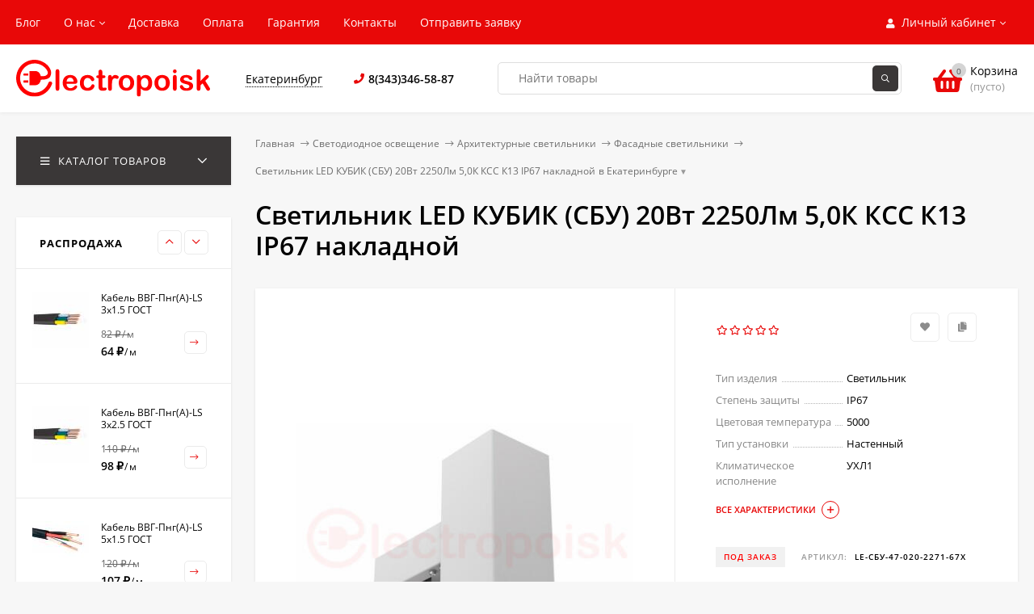

--- FILE ---
content_type: text/html; charset=utf-8
request_url: https://electropoisk.ru/product/svetilnik-led-kubik-sbu-20vt-2250lm-5-0k-kss-k13-ip67-nakladnoy/
body_size: 56372
content:
<!DOCTYPE html><html  lang="ru"><head prefix="og: http://ogp.me/ns# product: http://ogp.me/ns/product#"><meta http-equiv="Content-Type" content="text/html; charset=utf-8"/><meta name="viewport" content="width=device-width, initial-scale=1" /><meta http-equiv="x-ua-compatible" content="IE=edge"><title>Светильник LED КУБИК (СБУ) 20Вт 2250Лм 5,0К КСС К13 IP67 накладной LE-СБУ-47-020-2271-67Х купить на ЭлектроПоиск.Ру в Екатеринбурге </title><meta name="Keywords" content="Светильник LED КУБИК (СБУ) 20Вт 2250Лм 5,0К КСС К13 IP67 накладной в Екатеринбурге" /><meta name="Description" content="Купить светильник led кубик (сбу) 20вт 2250лм 5,0к ксс к13 ip67 накладной LE-СБУ-47-020-2271-67Х в Екатеринбурге по выгодной цене 24 387 руб. в интернет-магазине ЭлектроПоиск.Ру. Гарантия. Скидки и бонусы. Смотрите характеристики, фото и заказывайте с доставкой по Екатеринбургу." /><link rel="preload" as="image" href="/wa-data/public/shop/products/15/01/270115/images/45199/45199.440.jpg"><link rel="shortcut icon" href="/favicon.ico"/><!-- rss --><link rel="alternate" type="application/rss+xml" title="ЭЛЕКТРОПОИСК" href="https://electropoisk.ru/blog/rss/"><meta name="theme-color" content="#3a3737"><style>a:hover,a.selected,.selected > a,.link:hover,.link.selected,.selected > .link{color: #e80808;}.bs-bg{background: #3a3737;}.bs-bg,.bs-bg a,.bs-bg a:hover,.bs-bg .link,.bs-bg .link:hover,.bs-bg .selected > a,.bs-bg .selected > .link{color: #FFF;}.bs-color,.link.bs-color,a.bs-color,.link.bs-color:hover,a.bs-color:hover{color: #e80808;}.ac-bg{background: #e80808;}.ac-bg,.ac-bg a,.ac-bg .link,.ac-bg a:hover,.ac-bg .selected > a,.ac-bg .selected > .link{color: #FFF;}.ac-color,.link.ac-color,a.ac-color,.link.ac-color:hover,a.ac-color:hover{color: #e80808;}.button,button,input[type="button"],input[type="submit"],a.button,.filter-units-item.selected,.inline-select__item.selected,.compares-categories__item.selected,.filter-param__variant--button.checked{background: #3a3737;color: #FFF;}.cartOS__button{background: #3a3737 !important;color: #FFF !important;}.bar-fixed-b__caret,.bar-fixed-r__caret,.products-custom-link__caret,.header-cart-message__caret{color: #3a3737;}.button.button--acc,button.button--acc,a.button--acc,input[type="button"].button--acc,input[type="submit"].button--acc{background: #e80808;color: #FFF;}a.add2cart-button--mini,.add2cart-button--mini,a.add2cart-button,.add2cart-button,a.product-more-btn{background: #e80808;color: #FFF;}.rating,.star,.star-empty,.product-action.selected,.head-decor:first-letter,.jq-checkbox.checked:before,.checkbox-styler.checked:before,.shop-sk-callback__slider .ui-slider-range{color: #e80808;}.cartOS__title svg {fill: #e80808 !important;}.product-preview-gallery__dots .owl-dot.active,.jq-radio.checked:before,.radio-styler.checked:before,.bx-pager-item a.active:before,.owl-dot.active span:before{background: #e80808;}.tabs_el.selected,.border-color{border-color: #3a3737;}.footer{background: #3a3737;color: #FFF;}.footer a{color: #FFF;}.header-top{background: #E80808;}.header-top,.header-top a,.header-menu__item.selected > a,.header-menu__item.selected > .link,.header-top a:hover,.header-top .link,.header-top .link:hover{color: #FFF;}.header-top .header-menu__item:hover,.header-top .header-menu__item.selected,.header-top .header-auth:hover,.header-top .header-callback:hover {background: rgba(0,0,0,0.03);}.categories-v__head{background: #3A3737;color: #FFF;}.categories-vu__head{background: #3A3737;color: #FFF;}.category-filters,.m-filters-open{background: #3A3737;color: #FFF;}.category-filters__send{background: #FFF;color: #3A3737;}.categories-h{background: #FFF;color: #000;border-top: 1px solid #f7f7f7;}.categories-h__link:hover,.categories-h__link.selected,.categories-h__title.link:hover{color: #e80808;}.categories-h__item:hover{background: #f9f9f9;}.categories-h__brand{color: #e80808;}.categories-h__brand .categories-h__link:hover{color: #e80808;}.m-open-categories{background: #FFF;border-top: 1px solid #f7f7f7;color: #e80808;}</style><script>var globalThemeSettings = {isMobile: 0,isFormStylerInit: 0,isLocationSelect: 0,isCurrencySelect: 0,isDisplayFontAwesome: 1,show_product_in_basket: 1,isSeoFilterBlockedOPtions: 1,currency: {"code":"RUB","sign":"\u0440\u0443\u0431.","sign_html":"<span class=\"ruble\">\u20bd<\/span>","sign_position":1,"sign_delim":" ","decimal_point":",","frac_digits":"2","thousands_sep":" "},isFixedHeader: 1,isFixedHeaderMobile: 0,isHorizontalMainMenu: 0,isFilters: 0,isDemoSettings: 0,isTileGalleryProductPreview: 1,msgAddToFavorite: '<span class=link>Товар в избранном</span>',msgAddToFavoriteUrl: '/search/?list=favorites',msgAddToCompare: '<span class=link>Товар в сравнении</span>',msgAddToCompareUrl: '/compare/',countFavorites: '128',countViewed: '12',quantityLocalesMin: 'мин. %s',quantityLocalesMax: 'макс. %s',isPremium: 1,isSwipeContentTabs: false,cartItems: [],isDesktopDisplayMobileInterface: 1}</script><link href="/wa-data/public/site/themes/mastershop/jquery.min.js?v3.5.0.164" rel="preload" as="script" /><script src="/wa-data/public/site/themes/mastershop/jquery.min.js?v3.5.0.164"></script><link href="/wa-data/public/shop/themes/mastershop/mastershop.shop.min.css?v3.5.0.164" rel="preload" as="style" /><link href="/wa-data/public/shop/themes/mastershop/mastershop.shop.min.css?v3.5.0.164" rel="stylesheet"><!-- plugin hook: 'frontend_head' --><script type="application/ld+json">
{"@context":"http:\/\/schema.org","@type":"BreadcrumbList","itemListElement":[{"@type":"ListItem","position":1,"item":{"@id":"\/","name":"\u042d\u041b\u0415\u041a\u0422\u0420\u041e\u041f\u041e\u0418\u0421\u041a"}},{"@type":"ListItem","position":2,"item":{"@id":"\/category\/svetodiodnoe-osveshchenie\/","name":"\u0421\u0432\u0435\u0442\u043e\u0434\u0438\u043e\u0434\u043d\u043e\u0435 \u043e\u0441\u0432\u0435\u0449\u0435\u043d\u0438\u0435"}},{"@type":"ListItem","position":3,"item":{"@id":"\/category\/arkhitekturnye-svetilniki\/","name":"\u0410\u0440\u0445\u0438\u0442\u0435\u043a\u0442\u0443\u0440\u043d\u044b\u0435 \u0441\u0432\u0435\u0442\u0438\u043b\u044c\u043d\u0438\u043a\u0438"}},{"@type":"ListItem","position":4,"item":{"@id":"\/category\/svetilniki-fasadnye\/","name":"\u0424\u0430\u0441\u0430\u0434\u043d\u044b\u0435 \u0441\u0432\u0435\u0442\u0438\u043b\u044c\u043d\u0438\u043a\u0438"}},{"@type":"ListItem","position":5,"item":{"@id":"\/svetilnik-led-kubik-sbu-20vt-2250lm-5-0k-kss-k13-ip67-nakladnoy\/","name":"\u0421\u0432\u0435\u0442\u0438\u043b\u044c\u043d\u0438\u043a LED \u041a\u0423\u0411\u0418\u041a (\u0421\u0411\u0423) 20\u0412\u0442 2250\u041b\u043c 5,0\u041a \u041a\u0421\u0421 \u041a13 IP67 \u043d\u0430\u043a\u043b\u0430\u0434\u043d\u043e\u0439"}}]}
</script>

<script type="application/ld+json">
{"@context":"http:\/\/schema.org\/","@type":"Product","name":"\u0421\u0432\u0435\u0442\u0438\u043b\u044c\u043d\u0438\u043a LED \u041a\u0423\u0411\u0418\u041a (\u0421\u0411\u0423) 20\u0412\u0442 2250\u041b\u043c 5,0\u041a \u041a\u0421\u0421 \u041a13 IP67 \u043d\u0430\u043a\u043b\u0430\u0434\u043d\u043e\u0439","image":"https:\/\/electropoisk.ru\/wa-data\/public\/shop\/products\/15\/01\/270115\/images\/45199\/45199.750x0.jpg","description":"\u0418\u043d\u0442\u0435\u0440\u043d\u0435\u0442-\u043c\u0430\u0433\u0430\u0437\u0438\u043d \u042d\u043b\u0435\u043a\u0442\u0440\u043e\u041f\u043e\u0438\u0441\u043a.\u0420\u0443 \u043f\u0440\u0435\u0434\u043b\u0430\u0433\u0430\u0435\u0442 \u0448\u0438\u0440\u043e\u043a\u0438\u0439 \u0430\u0441\u0441\u043e\u0440\u0442\u0438\u043c\u0435\u043d\u0442 \u043a\u0430\u0447\u0435\u0441\u0442\u0432\u0435\u043d\u043d\u044b\u0445 \u0438 \u043d\u0430\u0434\u0435\u0436\u043d\u044b\u0445 \u0442\u043e\u0432\u0430\u0440\u043e\u0432 \u0432 \u0415\u043a\u0430\u0442\u0435\u0440\u0438\u043d\u0431\u0443\u0440\u0433\u0435, \u0442\u0430\u043a\u0438\u0445 \u043a\u0430\u043a \u0421\u0432\u0435\u0442\u0438\u043b\u044c\u043d\u0438\u043a LED \u041a\u0423\u0411\u0418\u041a (\u0421\u0411\u0423) 20\u0412\u0442 2250\u041b\u043c 5,0\u041a \u041a\u0421\u0421 \u041a13 IP67 \u043d\u0430\u043a\u043b\u0430\u0434\u043d\u043e\u0439 \u043f\u043e \u0446\u0435\u043d\u0435 24 387 \u0440\u0443\u0431.\n\u041f\u043e\u0447\u0435\u043c\u0443 \u0441\u0442\u043e\u0438\u0442 \u0432\u044b\u0431\u0440\u0430\u0442\u044c \u043d\u0430\u0441?\n\u2714 \u0413\u0430\u0440\u0430\u043d\u0442\u0438\u044f \u043a\u0430\u0447\u0435\u0441\u0442\u0432\u0430 \u2013 \u0432\u0441\u044f \u043f\u0440\u043e\u0434\u0443\u043a\u0446\u0438\u044f \u0441\u043e\u043f\u0440\u043e\u0432\u043e\u0436\u0434\u0430\u0435\u0442\u0441\u044f \u0433\u0430\u0440\u0430\u043d\u0442\u0438\u0435\u0439 \u043e\u0442 \u043f\u043e\u0441\u0442\u0430\u0432\u0449\u0438\u043a\u0430, \u0441\u0435\u0440\u0442\u0438\u0444\u0438\u043a\u0430\u0442\u0430\u043c\u0438 \u0438 \u0442\u0435\u0445\u043d\u0438\u0447\u0435\u0441\u043a\u043e\u0439 \u0434\u043e\u043a\u0443\u043c\u0435\u043d\u0442\u0430\u0446\u0438\u0435\u0439.\n\u2714 \u0411\u043e\u043b\u044c\u0448\u043e\u0439 \u0432\u044b\u0431\u043e\u0440 \u0442\u043e\u0432\u0430\u0440\u043e\u0432 \u0432 \u043a\u0430\u0442\u0435\u0433\u043e\u0440\u0438\u0438 \u0424\u0430\u0441\u0430\u0434\u043d\u044b\u0435 \u0441\u0432\u0435\u0442\u0438\u043b\u044c\u043d\u0438\u043a\u0438\n\u2714 \u0410\u043a\u0442\u0443\u0430\u043b\u044c\u043d\u044b\u0435 \u0446\u0435\u043d\u044b \u0438 \u043d\u0430\u043b\u0438\u0447\u0438\u0435 \u2013 \u0432 \u043a\u0430\u0442\u0430\u043b\u043e\u0433\u0435 \u0432\u044b \u043d\u0430\u0439\u0434\u0435\u0442\u0435 \u043f\u043e\u0434\u0440\u043e\u0431\u043d\u044b\u0435 \u0445\u0430\u0440\u0430\u043a\u0442\u0435\u0440\u0438\u0441\u0442\u0438\u043a\u0438, \u043e\u043f\u0438\u0441\u0430\u043d\u0438\u044f \u0438 \u0440\u0435\u0430\u043b\u044c\u043d\u044b\u0435 \u043e\u0441\u0442\u0430\u0442\u043a\u0438 \u0442\u043e\u0432\u0430\u0440\u043e\u0432.\n\u2714 \u0423\u0434\u043e\u0431\u043d\u0430\u044f \u043e\u043f\u043b\u0430\u0442\u0430 \u2013 \u043f\u0440\u0438\u043d\u0438\u043c\u0430\u0435\u043c \u0431\u0435\u0437\u043d\u0430\u043b\u0438\u0447\u043d\u044b\u0439 \u0440\u0430\u0441\u0447\u0435\u0442, \u043e\u043f\u043b\u0430\u0442\u0443 \u043f\u043e QR, \u0430 \u0442\u0430\u043a\u0436\u0435 \u0440\u0430\u0431\u043e\u0442\u0430\u0435\u043c \u0441 \u044e\u0440\u0438\u0434\u0438\u0447\u0435\u0441\u043a\u0438\u043c\u0438 \u043b\u0438\u0446\u0430\u043c\u0438 \u043f\u043e \u0441\u0447\u0435\u0442\u0443.\n\u2714 \u0411\u044b\u0441\u0442\u0440\u0430\u044f \u0434\u043e\u0441\u0442\u0430\u0432\u043a\u0430 \u2013 \u0431\u0435\u0440\u0435\u0436\u043d\u043e \u0443\u043f\u0430\u043a\u0443\u0435\u043c \u0432\u0430\u0448 \u0437\u0430\u043a\u0430\u0437 \u0438 \u043e\u0440\u0433\u0430\u043d\u0438\u0437\u0443\u0435\u043c \u0434\u043e\u0441\u0442\u0430\u0432\u043a\u0443 \u043f\u043e \u0420\u043e\u0441\u0441\u0438\u0438 \u0438 \u0441\u0442\u0440\u0430\u043d\u0430\u043c \u0421\u041d\u0413.\n\u2714 C\u0430\u043c\u043e\u0432\u044b\u0432\u043e\u0437 \u0438\u0437 \u041f\u0412\u0417 \u043f\u043e \u0430\u0434\u0440\u0435\u0441\u0443: \u0433. \u0415\u043a\u0430\u0442\u0435\u0440\u0438\u043d\u0431\u0443\u0440\u0433, \u0443\u043b. \u0424\u0440\u043e\u043d\u0442\u043e\u0432\u044b\u0445-\u0411\u0440\u0438\u0433\u0430\u0434, 18 \u043a.4, \u043e\u0444. 302.\n\u041e\u0444\u043e\u0440\u043c\u0438\u0442\u0435 \u0437\u0430\u043a\u0430\u0437 \u043f\u0440\u044f\u043c\u043e \u0441\u0435\u0439\u0447\u0430\u0441 \u0438 \u043f\u043e\u043b\u0443\u0447\u0438\u0442\u0435 \u043d\u0430\u0434\u0435\u0436\u043d\u043e\u0435 \u043e\u0431\u043e\u0440\u0443\u0434\u043e\u0432\u0430\u043d\u0438\u0435 \u0441 \u043e\u0444\u0438\u0446\u0438\u0430\u043b\u044c\u043d\u043e\u0439 \u0433\u0430\u0440\u0430\u043d\u0442\u0438\u0435\u0439!","brand":{"@type":"http:\/\/schema.org\/Brand","name":"Led Effect"},"productID":"270115","sku":"LE-\u0421\u0411\u0423-47-020-2271-67\u0425","offers":{"@type":"AggregateOffer","lowPrice":"24387","highPrice":"24387","offerCount":"1","priceCurrency":"RUB","offers":[{"@type":"Offer","priceCurrency":"RUB","price":"24387","availability":"http:\/\/schema.org\/OutOfStock"}]}}
</script>


<meta property="og:type" content="website">
<meta property="og:title" content="Светильник LED КУБИК (СБУ) 20Вт 2250Лм 5,0К КСС К13 IP67 накладной LE-СБУ-47-020-2271-67Х купить на ЭлектроПоиск.Ру в Екатеринбурге ">
<meta property="og:image" content="https://electropoisk.ru/wa-data/public/shop/products/15/01/270115/images/45199/45199.750x0.jpg">
<meta property="og:url" content="https://electropoisk.ru/product/svetilnik-led-kubik-sbu-20vt-2250lm-5-0k-kss-k13-ip67-nakladnoy/">
<meta property="product:price:amount" content="24387">
<meta property="product:price:currency" content="RUB">
<meta property="og:description" content="Купить светильник led кубик (сбу) 20вт 2250лм 5,0к ксс к13 ip67 накладной LE-СБУ-47-020-2271-67Х в Екатеринбурге по выгодной цене 24 387 руб. в интернет-магазине ЭлектроПоиск.Ру. Гарантия. Скидки и бонусы. Смотрите характеристики, фото и заказывайте с доставкой по Екатеринбургу.">
<link rel="icon" href="/favicon.ico?v=1647675145" type="image/x-icon" /><link rel="apple-touch-icon" href="/apple-touch-icon.png?v=1647427502" /><style>@media (min-width: 1101px) {.header-logo{width: 240px;flex: 0 1 240px;margin: 0 2% 0 0;}}@media (max-width: 1100px) and (min-width: 651px) {.header-logo{width: 230px;flex: 0 1 230px;margin: 0 2% 0 0;}}.header-logo img{max-width: 240px;max-height: 70px;}@media (max-width: 1100px){.header-logo img{max-width: 230px;max-height: 50px;}}.header-logo__text{font-size: 28px;}.header-logo__icon{font-size: 29px;}@media (max-width: 1100px){.header-logo__text{font-size: 24px;}.header-logo__icon{font-size: 28px;}}.product-gallery-main{align-self: center;}.product-gallery-main.owl-carousel .owl-stage{justify-content: center;align-items: center;}.product-card__gallery{justify-content: center;}.product-gallery-main__el-outer{height:  500px;line-height: 500px;}.product-gallery-main__el-outer img{max-height:  500px;}@media (max-width: 480px){.product-tile__name{height: 33px;}}.info-massage{border-bottom: 1px solid #ebebeb;}.product-tile__image{padding: 30px 30px 0;}.product-tile__image a{height: 240px;line-height: 240px;}.product-tile__image img{max-height: 220px;}@media (max-width: 1430px) and (min-width: 1251px){.cols-3 .product-tile__image{padding: 20px 20px 0;height: 200px;line-height: 180px;}.product-tile__image a{height: 200px;line-height: 180px;}.product-tile__image img{max-height: 180px;}.cols-3 .product-tile__image img{max-height: 180px;}}@media (max-width: 1150px) and (min-width: 1001px){.cols-2 .product-tile__image,.cols-3 .product-tile__image{padding: 20px 20px 0;}}@media (max-width: 1080px) and (min-width: 1001px){.cols-2 .product-tile__image a,.cols-3 .product-tile__image a{height: 180px;line-height: 180px;}.cols-2 .product-tile__image img,.cols-3 .product-tile__image img{max-height: 180px;}}@media (max-width: 1024px){.product-tile__image a{height: 180px;line-height: 180px;}.product-tile__image img{max-height: 180px;}}@media (max-width: 850px) and (min-width: 361px) {.product-tile__image {padding: 20px 20px 0;}}@media (max-width: 580px){.product-tile__image a{height: 130px;line-height: 130px;}.product-tile__image img{max-height: 130px;}}@media (max-width: 500px){.product-tile__image a{height: 100px;line-height: 100px;}.product-tile__image img{max-height: 100px;}}@media (max-width: 379px){.product-tile__image{padding: 10px 10px 0;}}.product-list__left{padding: 40px;padding-right: 0;width: 220px;}.product-list__badges{top: 40px;}@media (min-width: 1001px){.cols-3 .product-list__left{padding: 15px;}.cols-3 .product-list__badges{top: 15px;}}@media (max-width: 1250px) and (min-width: 1001px){.cols-2 .product-list__left{padding: 15px;}.cols-2 .product-list__badges{top: 15px;}}@media (max-width: 900px){.product-list__left{padding: 15px;}.product-list__badges{top: 15px;}}@media (max-width: 1400px) and (min-width: 1250px){.cols-3 .product-list__left{width: 150px;}}@media (max-width: 1150px) and (min-width: 1001px){.cols-2 .product-list__left,.cols-3 .product-list__left{vertical-align: top;width: 150px;}}@media (max-width: 600px){.product-list__left{width: 150px;}}@media (max-width: 400px){.product-list__left{float: none;text-align: center;max-width: 100%;width: 100%;}}.product-list__image img{max-height: 200px;}@media (max-width: 400px){.product-list__image img{max-height: 150px;}}.sidebar-wrap--plugin .menu-v li:nth-child(30) ~ li:not(.show){display: none;}</style>                                                                                                                    <link rel="canonical" href="https://electropoisk.ru/product/svetilnik-led-kubik-sbu-20vt-2250lm-5-0k-kss-k13-ip67-nakladnoy/">
<link rel="alternate" hreflang="ru-RU" href="https://electropoisk.ru/city/moskva/product/svetilnik-led-kubik-sbu-20vt-2250lm-5-0k-kss-k13-ip67-nakladnoy/">
<link rel="alternate" hreflang="ru-RU" href="https://electropoisk.ru/city/surgut/product/svetilnik-led-kubik-sbu-20vt-2250lm-5-0k-kss-k13-ip67-nakladnoy/">
<link rel="alternate" hreflang="ru-RU" href="https://electropoisk.ru/city/khanty-mansijsk/product/svetilnik-led-kubik-sbu-20vt-2250lm-5-0k-kss-k13-ip67-nakladnoy/">
<link rel="alternate" hreflang="ru-RU" href="https://electropoisk.ru/city/nizhnevartovsk/product/svetilnik-led-kubik-sbu-20vt-2250lm-5-0k-kss-k13-ip67-nakladnoy/">
<link rel="alternate" hreflang="ru-RU" href="https://electropoisk.ru/city/novyj-urengoj/product/svetilnik-led-kubik-sbu-20vt-2250lm-5-0k-kss-k13-ip67-nakladnoy/">
<link rel="alternate" hreflang="ru-RU" href="https://electropoisk.ru/city/salekhard/product/svetilnik-led-kubik-sbu-20vt-2250lm-5-0k-kss-k13-ip67-nakladnoy/">
<link rel="alternate" hreflang="ru-RU" href="https://electropoisk.ru/city/sankt-peterburg/product/svetilnik-led-kubik-sbu-20vt-2250lm-5-0k-kss-k13-ip67-nakladnoy/">
<link rel="alternate" hreflang="ru-RU" href="https://electropoisk.ru/city/tyumen/product/svetilnik-led-kubik-sbu-20vt-2250lm-5-0k-kss-k13-ip67-nakladnoy/">
<link rel="alternate" hreflang="ru-RU" href="https://electropoisk.ru/city/chelyabinsk/product/svetilnik-led-kubik-sbu-20vt-2250lm-5-0k-kss-k13-ip67-nakladnoy/">
<link rel="alternate" hreflang="ru-RU" href="https://electropoisk.ru/city/perm/product/svetilnik-led-kubik-sbu-20vt-2250lm-5-0k-kss-k13-ip67-nakladnoy/">
<link rel="alternate" hreflang="ru-RU" href="https://electropoisk.ru/city/ufa/product/svetilnik-led-kubik-sbu-20vt-2250lm-5-0k-kss-k13-ip67-nakladnoy/">
<link rel="alternate" hreflang="ru-RU" href="https://electropoisk.ru/city/novosibirsk/product/svetilnik-led-kubik-sbu-20vt-2250lm-5-0k-kss-k13-ip67-nakladnoy/">
<link rel="alternate" hreflang="ru-RU" href="https://electropoisk.ru/city/nizhnij-novgorod/product/svetilnik-led-kubik-sbu-20vt-2250lm-5-0k-kss-k13-ip67-nakladnoy/">
<link rel="alternate" hreflang="ru-RU" href="https://electropoisk.ru/city/kazan/product/svetilnik-led-kubik-sbu-20vt-2250lm-5-0k-kss-k13-ip67-nakladnoy/">
<link rel="alternate" hreflang="ru-RU" href="https://electropoisk.ru/city/samara/product/svetilnik-led-kubik-sbu-20vt-2250lm-5-0k-kss-k13-ip67-nakladnoy/">
<link rel="alternate" hreflang="ru-RU" href="https://electropoisk.ru/city/rostov-na-donu/product/svetilnik-led-kubik-sbu-20vt-2250lm-5-0k-kss-k13-ip67-nakladnoy/">
<link rel="alternate" hreflang="ru-RU" href="https://electropoisk.ru/city/omsk/product/svetilnik-led-kubik-sbu-20vt-2250lm-5-0k-kss-k13-ip67-nakladnoy/">
<script type="application/ld+json">
{
"@context": "https://schema.org",
"@type": "WebPage",
"@id": "https://electropoisk.ru/product/svetilnik-led-kubik-sbu-20vt-2250lm-5-0k-kss-k13-ip67-nakladnoy/#webpage",
"url": "https://electropoisk.ru/product/svetilnik-led-kubik-sbu-20vt-2250lm-5-0k-kss-k13-ip67-nakladnoy/",
"name": "Светильник LED КУБИК (СБУ) 20Вт 2250Лм 5,0К КСС К13 IP67 накладной в Екатеринбурге",
"inLanguage": "ru-RU",
"about": {
"@type": "City",
"name": "Екатеринбург",
"address": {
"@type": "PostalAddress",
"addressLocality": "Екатеринбург",
"addressCountry": "RU"
}
}
}
</script>
</head><body class="no-touch  btn-radius-slight icons-hidden"><div class="header-outer"><div class="js-header-top header-top"><div class="l-wrapper clearfix js-header-top-inner"><div class="header-top__right"><span data-id="popup-search" class="js-open-m-popup header-open-search far fa-search"></span><span data-id="popup-auth" class="js-open-m-popup header-open-auth fas fa-user"></span><div class="header-auth js-header-menu-item"><span class="header-auth__link"><i class="header-auth__icon fas fa-user"></i>Личный кабинет<i class="header-auth__caret fal fa-angle-down"></i></span><div class="header-submenu-outer js-header-submenu-outer"><ul class="header-submenu"><li class="header-submenu__item"><a class="js-preview-favorite products-custom-link" href="/search/?list=favorites"><span class="products-custom-link__icon"><i class="bs-color fas fa-heart"></i><span class="js-favorite-count ac-bg products-custom-link__count empty"> </span></span><span class="products-custom-link__title">Избранное</span></a></li><li class="header-submenu__item"><a class="js-preview-compare js-link-compare products-custom-link" href="/compare/"><span class="products-custom-link__icon"><i class="bs-color fas fa-copy"></i><span class="js-compare-count ac-bg products-custom-link__count empty"> </span></span><span class="products-custom-link__title">Сравнение</span><span class="products-custom-link__message bs-bg"><i class="products-custom-link__check fal fa-check"></i>Товар в сравнении<i class="products-custom-link__caret"></i></span></a></li><li class="header-submenu__item header-submenu__item--login"><a class="menu-hover js-form-popup" href="/login/"><i class="header-auth__icon fas fa-sign-in-alt"></i> Вход</a></li><li class="header-submenu__item"><a class="menu-hover js-login" href="/signup/">Регистрация</a></li></ul></div></div><span data-id="popup-contacts" class="js-open-m-popup header-open-contacts fas fa-phone"></span><a href="/order/" class="js-cart-preview m-header-cart empty"><span class="m-header-cart__icon"><i class="fas fa-shopping-basket"></i><span class="js-cart-preview-count header-cart__count ac-bg">0</span></span></a></div><i data-id="m-header-menu" class="header-menu__bar js-open-mobile-menu fal fa-bars"></i><div class="js-header-menu-outer header-menu__outer"><ul class="js-header-menu header-menu responsived-before-init" data-class-el="header-menu__item" data-class-sub-el="header-submenu__item"><li class="js-header-menu-item header-menu__item"><a href="/blog/" target="_self">Блог</a></li><li class="js-header-menu-item header-menu__item"><a href="/kompaniya/" target="_self">О нас</a><i class="header-menu__caret fal fa-angle-down"></i><div class="header-submenu-outer js-header-submenu-outer"><ul class="header-submenu js-header-submenu"><li class="js-header-submenu-item header-submenu__item"><a href="/otzyvy-i-otsenki/" target="_self">Отзывы</a></li></ul></div></li><li class="js-header-menu-item header-menu__item"><a href="/dostavka/ " target="_self">Доставка</a></li><li class="js-header-menu-item header-menu__item"><a href="/oplata/" target="_self">Оплата</a></li><li class="js-header-menu-item header-menu__item"><a href="/garantiya/" target="_self">Гарантия</a></li><li class="js-header-menu-item header-menu__item"><a href="/kompaniya/kontakty/" target="_self">Контакты</a></li><li class="js-header-menu-item header-menu__item"><a href="/otpravit-zayavku/" target="_self">Отправить заявку</a></li><li data-type="else" class="js-header-menu-item header-menu__item hide"><span class="link">Еще</span><i class="header-menu__caret fal fa-angle-down"></i><div class="header-submenu-outer js-header-submenu-outer"><ul class="js-header-submenu header-submenu"></ul></div></li></ul></div></div></div><header class="js-header header js-header-fixed"><div class="l-wrapper header-inner"><a href="/" class="header-logo"><img class="header-logo__image  js-logo-retina" data-at2x="/wa-data/public/site/themes/mastershop/img/logo@2x.svg?v1761129629" src="/wa-data/public/site/themes/mastershop/img/logo.svg?v1761129522" alt="ЭЛЕКТРОПОИСК" /></a><div class="js-header-catalog display-none"></div><div class="header-content"><div class="header-address-outer"><div class="header-address__region"><div class="shop-regions-btn-wrapper">
    
    <span class="shop-regions-open-window-btn shop-regions-action-link">Екатеринбург</span>

                    
            </div></div></div><div class="header-phone-outer"><div class="header-phones"><i class="header-phone__icon bs-color fas fa-phone"></i><div class="header-phone"><a class="js-contact-phone" href="tel:83433465887" rel="nofollow">8(343)346-58-87</a></div></div></div><div class="header-search"><form class="js-search-form header-search__form" method="get" action="/search/"><input name="query"  placeholder="Найти товары" class="js-search-auto header-search__field js-input-search white-bg" type="text" autocomplete="off" /><span class="header-search__clear -hide js-clear-form"><i class="fal fa-times"></i></span><span class="bs-bg icon__submit js-submit-form"><i class="far fa-search"></i></span><div class="search-auto-result js-search-auto-result"></div></form></div><div class="header-user-nav"><div class="header-user-nav__item js-popup-products-link empty" data-url="/search/?list=favorites&ajax=1"><a class="header-user-nav__link js-preview-favorite" href="/search/?list=favorites"><span class="products-custom-link__icon"><i class="bs-color fas fa-heart"></i><span class="js-favorite-count ac-bg products-custom-link__count empty"> </span></span>Избранное<span class="products-custom-link__message bs-bg"><i class="products-custom-link__check fal fa-check"></i>Товар в избранном<i class="products-custom-link__caret"></i></span></a><div class="js-products-popup products-popup"></div></div><div class="header-user-nav__item js-popup-products-link empty" data-url="/search/?list=compare&ajax=1"><a class="header-user-nav__link js-preview-compare js-link-compare" href="/compare/"><span class="products-custom-link__icon"><i class="bs-color fas fa-copy"></i><span class="js-compare-count ac-bg products-custom-link__count empty"> </span></span>Сравнение<span class="products-custom-link__message bs-bg"><i class="products-custom-link__check fal fa-check"></i>Товар в сравнении<i class="products-custom-link__caret"></i></span></a><div class="js-products-popup products-popup"></div></div><div class="header-user-nav__item"><a  class="js-form-popup" href="/login/"><i class="header-user-nav__icon bs-color fas fa-user"></i>Вход</a><div class="header-submenu-outer js-header-submenu-outer"><ul class="header-submenu"><li class="header-submenu__item header-submenu__item--login"><a class="menu-hover js-form-popup" href="/login/"><i class="header-auth__icon fas fa-sign-in-alt"></i> Вход</a></li><li class="header-submenu__item"><a class="menu-hover js-login" href="/signup/">Регистрация</a></li></ul></div></div></div><div data-type="header" class="header-cart js-popup-products-link js-cart-preview empty" data-url="/cart/"><a href="/order/" class="float-r"><div class="header-cart__icon "><i class="fas fa-shopping-basket bs-color"></i><span class="js-cart-preview-count header-cart__count ac-bg">0</span></div><div class="header-cart__content"><div class="header-cart__head">Корзина</div><div class="js-cart-preview-total header-cart__total">0 <span class="ruble">₽</span></div><div class="js-cart-preview-empty header-cart__empty">(пусто)</div></div></a><span class="header-cart-message bs-bg"><i class="header-cart-message__check fal fa-check"></i>Товар в корзине!<i class="header-cart-message__caret"></i></span><div class="js-products-popup products-popup"></div></div></div></div></header><div data-id="m-categories-menu" class="js-open-mobile-menu m-open-categories"><i class="m-open-categories__icon far fa-bars"></i>Каталог товаров<i class="m-open-categories__caret fal fa-chevron-right"></i></div></div><main id="main-content" class="js-content-move maincontent inner-page"><div class="l-wrapper clearfix"><!-- plugin hook: 'frontend_header' --><div id="page-content"><div data-count="2" class="js-content-cols content-cols cols-2 flex-align-r"><div class="content with-sidebar-l"><article  itemscope itemtype="http://schema.org/Product"><ul class="breadcrumbs" itemscope itemtype="http://schema.org/BreadcrumbList"><li itemscope itemprop="itemListElement" itemtype="http://schema.org/ListItem"><a itemprop="item" href="/"><span itemprop="name">Главная</span><meta itemprop="position" content="1" /></a><span class="rarr"><i class="fal fa-long-arrow-right"></i></span></li><li itemscope itemprop="itemListElement" itemtype="http://schema.org/ListItem"><a href="/category/svetodiodnoe-osveshchenie/">Светодиодное освещение</a><link itemprop="item" href="/category/svetodiodnoe-osveshchenie/"><meta itemprop="name" content="Светодиодное освещение" /><meta itemprop="position" content="2" /><span class="rarr"><i class="fal fa-long-arrow-right"></i></span><div class="breadcrumbs__subs"><div class="breadcrumbs__subs-wrap"><a class="breadcrumbs__subs-link" href="/category/lampy-led/">Лампы LED</a><a class="breadcrumbs__subs-link" href="/category/svetodiodnaya-lenta/">Светодиодная лента</a><a class="breadcrumbs__subs-link" href="/category/prozhektory-svetodiodnye/">Прожекторы светодиодные</a><a class="breadcrumbs__subs-link" href="/category/ofisnye-svetilniki/">Офисные светильники</a><a class="breadcrumbs__subs-link" href="/category/ulichnye-svetilniki/">Уличные светильники</a><a class="breadcrumbs__subs-link" href="/category/promyshlennye-svetilniki/">Промышленные светильники</a><a class="breadcrumbs__subs-link" href="/category/svetilniki-zhkkh/">Светильники ЖКХ</a><a class="breadcrumbs__subs-link" href="/category/arkhitekturnye-svetilniki/">Архитектурные светильники</a><a class="breadcrumbs__subs-link" href="/category/vzryvozashchishchennye-svetilniki/">Взрывозащищенные светильники</a><a class="breadcrumbs__subs-link" href="/category/avariynye-svetilniki/">Аварийные светильники</a><a class="breadcrumbs__subs-link" href="/category/torgovye-svetilniki/">Торговые светильники</a><a class="breadcrumbs__subs-link" href="/category/perenosnye-svetilniki/">Переносные светильники</a><a class="breadcrumbs__subs-link" href="/category/svetilniki-dlya-rasteniy/">Светильники для растений</a><a class="breadcrumbs__subs-link" href="/category/svetilniki-dlya-doma-i-dachi/">Светильники для дома и дачи</a><a class="breadcrumbs__subs-link" href="/category/tochechnye-i-daunlayt-svetilniki/">Точечные и даунлайт светильники</a><a class="breadcrumbs__subs-link" href="/category/trekovye-svetilniki/">Трековые светильники</a><a class="breadcrumbs__subs-link" href="/category/bakteritsidnye-obluchateli-i-retsirkulyatory/">Бактерицидные облучатели и рециркуляторы</a><a class="breadcrumbs__subs-link" href="/category/upravlenie-osveshcheniem/">Управление освещением</a><a class="breadcrumbs__subs-link" href="/category/komplektuyushchie-dlya-svetilnikov/">Комплектующие для светильников</a></div></div></li><li itemscope itemprop="itemListElement" itemtype="http://schema.org/ListItem"><a href="/category/arkhitekturnye-svetilniki/">Архитектурные светильники</a><link itemprop="item" href="/category/arkhitekturnye-svetilniki/"><meta itemprop="name" content="Архитектурные светильники" /><meta itemprop="position" content="3" /><span class="rarr"><i class="fal fa-long-arrow-right"></i></span><div class="breadcrumbs__subs"><div class="breadcrumbs__subs-wrap"><a class="breadcrumbs__subs-link" href="/category/arkhitekturnye-prozhektory/">Архитектурные прожекторы</a><a class="breadcrumbs__subs-link" href="/category/svetilniki-fasadnye/">Фасадные светильники</a><a class="breadcrumbs__subs-link" href="/category/landshaftnye-svetilniki/">Ландшафтные светильники</a></div></div></li><li itemscope itemprop="itemListElement" itemtype="http://schema.org/ListItem"><a href="/category/svetilniki-fasadnye/">Фасадные светильники</a><link itemprop="item" href="/category/svetilniki-fasadnye/"><meta itemprop="name" content="Фасадные светильники" /><meta itemprop="position" content="4" /><span class="rarr"><i class="fal fa-long-arrow-right"></i></span></li><li itemscope itemprop="itemListElement" itemtype="http://schema.org/ListItem">Светильник LED КУБИК (СБУ) 20Вт 2250Лм 5,0К КСС К13 IP67 накладной<link itemprop="item" href="/product/svetilnik-led-kubik-sbu-20vt-2250lm-5-0k-kss-k13-ip67-nakladnoy/"><meta itemprop="name" content="Светильник LED КУБИК (СБУ) 20Вт 2250Лм 5,0К КСС К13 IP67 накладной" /><meta itemprop="position" content="5" /></li>



                                                                    

        









    

    

    
                








<div class="cities-dropdown">
    <button class="current-city-toggle" type="button">
        <span class="current-city-text">
            в Екатеринбурге
                    </span>
        <span class="dropdown-arrow">▼</span>
    </button>
    <div class="cities-dropdown-menu">
        <div class="cities-list">
                                    <a href="https://electropoisk.ru/city/moskva/product/svetilnik-led-kubik-sbu-20vt-2250lm-5-0k-kss-k13-ip67-nakladnoy/" class="city-dropdown-item" title="Светильник LED КУБИК (СБУ) 20Вт 2250Лм 5,0К КСС К13 IP67 накладной в Москве"><span class="city-name">Москве</span></a>
                                    <a href="https://electropoisk.ru/city/surgut/product/svetilnik-led-kubik-sbu-20vt-2250lm-5-0k-kss-k13-ip67-nakladnoy/" class="city-dropdown-item" title="Светильник LED КУБИК (СБУ) 20Вт 2250Лм 5,0К КСС К13 IP67 накладной в Сургуте"><span class="city-name">Сургуте</span></a>
                                    <a href="https://electropoisk.ru/city/khanty-mansijsk/product/svetilnik-led-kubik-sbu-20vt-2250lm-5-0k-kss-k13-ip67-nakladnoy/" class="city-dropdown-item" title="Светильник LED КУБИК (СБУ) 20Вт 2250Лм 5,0К КСС К13 IP67 накладной в Ханты-Мансийске"><span class="city-name">Ханты-Мансийске</span></a>
                                    <a href="https://electropoisk.ru/city/nizhnevartovsk/product/svetilnik-led-kubik-sbu-20vt-2250lm-5-0k-kss-k13-ip67-nakladnoy/" class="city-dropdown-item" title="Светильник LED КУБИК (СБУ) 20Вт 2250Лм 5,0К КСС К13 IP67 накладной в Нижневартовске"><span class="city-name">Нижневартовске</span></a>
                                    <a href="https://electropoisk.ru/city/novyj-urengoj/product/svetilnik-led-kubik-sbu-20vt-2250lm-5-0k-kss-k13-ip67-nakladnoy/" class="city-dropdown-item" title="Светильник LED КУБИК (СБУ) 20Вт 2250Лм 5,0К КСС К13 IP67 накладной в Новом Уренгое"><span class="city-name">Новый Уренгое</span></a>
                                    <a href="https://electropoisk.ru/city/salekhard/product/svetilnik-led-kubik-sbu-20vt-2250lm-5-0k-kss-k13-ip67-nakladnoy/" class="city-dropdown-item" title="Светильник LED КУБИК (СБУ) 20Вт 2250Лм 5,0К КСС К13 IP67 накладной в Салехарде"><span class="city-name">Салехарде</span></a>
                                    <a href="https://electropoisk.ru/city/sankt-peterburg/product/svetilnik-led-kubik-sbu-20vt-2250lm-5-0k-kss-k13-ip67-nakladnoy/" class="city-dropdown-item" title="Светильник LED КУБИК (СБУ) 20Вт 2250Лм 5,0К КСС К13 IP67 накладной в Санкт-Петербурге"><span class="city-name">Санкт-Петербурге</span></a>
                                    <a href="https://electropoisk.ru/city/tyumen/product/svetilnik-led-kubik-sbu-20vt-2250lm-5-0k-kss-k13-ip67-nakladnoy/" class="city-dropdown-item" title="Светильник LED КУБИК (СБУ) 20Вт 2250Лм 5,0К КСС К13 IP67 накладной в Тюмени"><span class="city-name">Тюмени</span></a>
                                    <a href="https://electropoisk.ru/city/chelyabinsk/product/svetilnik-led-kubik-sbu-20vt-2250lm-5-0k-kss-k13-ip67-nakladnoy/" class="city-dropdown-item" title="Светильник LED КУБИК (СБУ) 20Вт 2250Лм 5,0К КСС К13 IP67 накладной в Челябинске"><span class="city-name">Челябинске</span></a>
                                    <a href="https://electropoisk.ru/city/perm/product/svetilnik-led-kubik-sbu-20vt-2250lm-5-0k-kss-k13-ip67-nakladnoy/" class="city-dropdown-item" title="Светильник LED КУБИК (СБУ) 20Вт 2250Лм 5,0К КСС К13 IP67 накладной в Перми"><span class="city-name">Перми</span></a>
                                    <a href="https://electropoisk.ru/city/ufa/product/svetilnik-led-kubik-sbu-20vt-2250lm-5-0k-kss-k13-ip67-nakladnoy/" class="city-dropdown-item" title="Светильник LED КУБИК (СБУ) 20Вт 2250Лм 5,0К КСС К13 IP67 накладной в Уфе"><span class="city-name">Уфе</span></a>
                                    <a href="https://electropoisk.ru/city/novosibirsk/product/svetilnik-led-kubik-sbu-20vt-2250lm-5-0k-kss-k13-ip67-nakladnoy/" class="city-dropdown-item" title="Светильник LED КУБИК (СБУ) 20Вт 2250Лм 5,0К КСС К13 IP67 накладной в Новосибирске"><span class="city-name">Новосибирске</span></a>
                                    <a href="https://electropoisk.ru/city/nizhnij-novgorod/product/svetilnik-led-kubik-sbu-20vt-2250lm-5-0k-kss-k13-ip67-nakladnoy/" class="city-dropdown-item" title="Светильник LED КУБИК (СБУ) 20Вт 2250Лм 5,0К КСС К13 IP67 накладной в Нижнем Новгороде"><span class="city-name">Нижний Новгороде</span></a>
                                    <a href="https://electropoisk.ru/city/kazan/product/svetilnik-led-kubik-sbu-20vt-2250lm-5-0k-kss-k13-ip67-nakladnoy/" class="city-dropdown-item" title="Светильник LED КУБИК (СБУ) 20Вт 2250Лм 5,0К КСС К13 IP67 накладной в Казани"><span class="city-name">Казани</span></a>
                                    <a href="https://electropoisk.ru/city/samara/product/svetilnik-led-kubik-sbu-20vt-2250lm-5-0k-kss-k13-ip67-nakladnoy/" class="city-dropdown-item" title="Светильник LED КУБИК (СБУ) 20Вт 2250Лм 5,0К КСС К13 IP67 накладной в Самаре"><span class="city-name">Самаре</span></a>
                                    <a href="https://electropoisk.ru/city/rostov-na-donu/product/svetilnik-led-kubik-sbu-20vt-2250lm-5-0k-kss-k13-ip67-nakladnoy/" class="city-dropdown-item" title="Светильник LED КУБИК (СБУ) 20Вт 2250Лм 5,0К КСС К13 IP67 накладной в Ростове-на-Дону"><span class="city-name">Ростов-на-Дону</span></a>
                                    <a href="https://electropoisk.ru/city/omsk/product/svetilnik-led-kubik-sbu-20vt-2250lm-5-0k-kss-k13-ip67-nakladnoy/" class="city-dropdown-item" title="Светильник LED КУБИК (СБУ) 20Вт 2250Лм 5,0К КСС К13 IP67 накладной в Омске"><span class="city-name">Омске</span></a>
                    </div>
    </div>
</div>

<style>
.cities-dropdown {
    position: relative;
    display: inline-block;
    font-family: inherit;
    font-size: 12px;
    color: #6e6e6e;
    z-index: 100;
}

.current-city-toggle {
    display: inline-flex;
    align-items: center;
    gap: 4px;
    padding: 0;
    background: none;
    border: none;
    color: #6e6e6e;
    font-size: 12px;
    cursor: pointer;
    transition: all 0.2s ease;
    text-decoration: none;
    font-family: inherit;
    line-height: inherit;
    font-weight: inherit;
    letter-spacing: normal;
}

.current-city-toggle:hover {
    color: #333;
}

.current-city-text {
    font-weight: inherit;
    text-transform: none;
    font-family: inherit;
    font-size: inherit;
    color: inherit;
    letter-spacing: normal;
}

.dropdown-arrow {
    font-size: 10px;
    color: #999;
    transition: transform 0.2s ease;
    margin-left: 2px;
    font-family: inherit;
}

.cities-dropdown:hover .dropdown-arrow {
    transform: rotate(180deg);
}

.cities-dropdown-menu {
    position: absolute;
    top: 60%;
    left: 0;
    background: white;
    border: 1px solid #e9ecef;
    border-radius: 4px;
    box-shadow: 0 2px 8px rgba(0,0,0,0.1);
    min-width: 180px;
    z-index: 101;
    display: none;
    margin-top: 1px;
    padding: 4px 0;
    font-family: inherit;
    font-size: 12px;
}

.cities-dropdown:hover .cities-dropdown-menu {
    display: block;
}

.cities-dropdown-menu:hover {
    display: block;
}

.cities-list {
    display: flex;
    flex-direction: column;
}

.city-dropdown-item {
    display: block;
    padding: 6px 12px;
    text-decoration: none;
    color: #495057;
    font-size: 12px;
    transition: all 0.2s ease;
    font-family: inherit;
    font-weight: inherit;
    line-height: 1.2;
    white-space: nowrap;
    overflow: hidden;
    text-overflow: ellipsis;
    border: none;
    background: none;
    width: 100%;
    text-align: left;
    margin: 0;
    letter-spacing: normal;
}

.city-dropdown-item:hover {
    background: none;
    color: #007bff;
    text-decoration: underline;
    text-underline-offset: 2px;
}

.city-name {
    display: block;
    width: 100%;
    text-transform: none;
    font-family: inherit;
    font-weight: inherit;
    font-size: inherit;
    white-space: nowrap;
    overflow: hidden;
    text-overflow: ellipsis;
    letter-spacing: normal;
}

@media (max-width: 768px) {
    .cities-dropdown-menu {
        min-width: 160px;
        left: 50%;
        transform: translateX(-50%);
        margin-top: 1px;
        z-index: 9999;
        position: fixed;
        top: auto;
        bottom: auto;
        max-height: 50vh;
        overflow-y: auto;
        overflow-x: hidden;
    }
    
    .cities-list {
        max-height: 80%;
    }
    
    .city-dropdown-item {
        padding: 5px 10px;
        font-size: 11px;
        flex-shrink: 0;
    }
}

@media (max-width: 480px) {
    .cities-dropdown-menu {
        min-width: 140px;
        left: 50%;
        transform: translateX(-50%);
        z-index: 9999;
        position: fixed;
        max-height: 40vh;
        overflow-y: auto;
        overflow-x: hidden;
    }
    
    .city-dropdown-item {
        padding: 4px 8px;
        font-size: 11px;
    }
}

@media (max-width: 768px) {
    .cities-dropdown-menu::-webkit-scrollbar {
        width: 4px;
    }
    
    .cities-dropdown-menu::-webkit-scrollbar-track {
        background: #f1f1f1;
        border-radius: 2px;
    }
    
    .cities-dropdown-menu::-webkit-scrollbar-thumb {
        background: #c1c1c1;
        border-radius: 2px;
    }
    
    .cities-dropdown-menu::-webkit-scrollbar-thumb:hover {
        background: #a8a8a8;
    }
}
</style>

<script>
document.addEventListener('DOMContentLoaded', function() {
    const dropdown = document.querySelector('.cities-dropdown');
    const menu = document.querySelector('.cities-dropdown-menu');
    let hideTimeout;
    
    function showMenu() {
        clearTimeout(hideTimeout);
        menu.style.display = 'block';
    }
    
    function hideMenu() {
        hideTimeout = setTimeout(() => {
            if (!dropdown.matches(':hover') && !menu.matches(':hover')) {
                menu.style.display = 'none';
            }
        }, 200);
    }
    
    function cancelHide() {
        clearTimeout(hideTimeout);
    }
    
    dropdown.addEventListener('mouseenter', showMenu);
    dropdown.addEventListener('mouseleave', hideMenu);
    
    menu.addEventListener('mouseenter', cancelHide);
    menu.addEventListener('mouseleave', hideMenu);
});
</script></ul><h1  itemprop="name">Светильник LED КУБИК (СБУ) 20Вт 2250Лм 5,0К КСС К13 IP67 накладной</h1><div class="clearfix"><div class="product-info"><div class="product-card js-product"><div class="product-card__left"><div class="product-card__badges"><span class="js-product-saving product-saving product-saving--badge display-none"></span></div><div class="product-card__gallery"><div class="js-product-gallery-main product-gallery-main owl-carousel" data-popup-previews="1" data-photoswipe="" data-zoom=""><div class="product-gallery-main__el-outer"><div class="product-gallery-main__el-inner"><a data-id="45199" data-position="0"  itemprop="image" class="product-gallery-main__el js-product-gallery-main-el js-product-image-popup" href="/wa-data/public/shop/products/15/01/270115/images/45199/45199.970.jpg"><img class="product-gallery-main__el-photo" alt="Светильник LED КУБИК (СБУ) 20Вт 2250Лм 5,0К КСС К13 IP67 накладной" title="Светильник LED КУБИК (СБУ) 20Вт 2250Лм 5,0К КСС К13 IP67 накладной" src="/wa-data/public/shop/products/15/01/270115/images/45199/45199.440.jpg"></a></div></div></div></div></div><div class="product-card__right white-bg"><form autocomplete="off" id="cart-form" class="js-add-to-cart product-cart-form" method="post" action="/cart/add/" data-image="/wa-data/public/shop/products/15/01/270115/images/45199/45199.60.jpg" data-link="" data-name="Светильник LED КУБИК (СБУ) 20Вт 2250Лм 5,0К КСС К13 IP67 накладной" data-price="24 387 &lt;span class=&quot;ruble&quot;&gt;₽&lt;/span&gt;" data-after-action="move" data-sku-url="1" data-sku-id="272817" data-id="270115"><div id="product-cart" data-id="270115" class="product-cart"><div class="product-card__actions-rating"><div class="product-card__rating"><span class="rating nowrap"><i class="icon10 star-empty"></i><i class="icon10 star-empty"></i><i class="icon10 star-empty"></i><i class="icon10 star-empty"></i><i class="icon10 star-empty"></i></span></div><div class="product-card__actions"><span data-title="Добавить в избранное" data-title-remove="Удалить из избранного" class="js-add-to-favorites product-action" data-product="270115"><i class="fas fa-heart"></i></span><span data-title="Добавить в сравнение" data-title-remove="Удалить из сравнения" class="js-add-to-compare product-action" data-product="270115"><i class="fas fa-copy"></i></span></div></div><div class="product-card__short-description"><div data-short="1" class="product-card__features js-product-features"><table class="product_features"><tr class="product_features-item "><td class="product_features-title"><span>Тип изделия</span></td><td class="product_features-value">Светильник</td></tr><tr class="product_features-item "><td class="product_features-title"><span>Степень защиты</span></td><td class="product_features-value">IP67</td></tr><tr class="product_features-item "><td class="product_features-title"><span> Цветовая температура</span></td><td class="product_features-value">5000</td></tr><tr class="product_features-item "><td class="product_features-title"><span>Тип установки</span></td><td class="product_features-value">Настенный</td></tr><tr class="product_features-item "><td class="product_features-title"><span>Климатическое исполнение</span></td><td class="product_features-value">УХЛ1</td></tr></table><div class="product-card__read-more"><span class="read-more js-move-to-tab bs-color" data-tab-content="product-options">Все характеристики</span></div></div></div><!-- plugin hook: 'frontend_product.menu' --><div class="product-card__options"><!-- FLAT SKU LIST selling mode --><div itemprop="offers" itemscope itemtype="http://schema.org/AggregateOffer"><meta itemprop="lowPrice" content="24387"><meta itemprop="highPrice" content="24387"><meta itemprop="priceCurrency" content="RUB"><meta itemprop="offerCount" content="1"><div  itemprop="offers" itemscope itemtype="http://schema.org/Offer"><meta itemprop="price" content="24387"><meta itemprop="priceCurrency" content="RUB"><link itemprop="availability" href="http://schema.org/InStock" /><input name="sku_id" type="hidden" value="272817"></div></div><div class="product-card__code-stocks"><div class="product-card__code-stocks-inner"><!-- stock info --><div class="stocks product-card__stocks"><div  class="js-product-stocks sku-272817-stock"><span class="stocks__item"><strong class="stock-preorder product-stock js-stock-preorder">Под заказ</strong></span></div></div><div class="product-code"><span class="product-code__text">Артикул:</span> <span itemprop="sku">LE-СБУ-47-020-2271-67Х</span></div></div><div class="product-card__fastorder"></div></div>

    
                                    
</div><div class="product-card__prices-add2cart add2cart"><div class="product-card__prices"><div class="js-price-zero product-card__zero-prices display-none">Цена по запросу</div><div class="js-product-prices product-card__stock-prices"><div class="js-product-price product-price"><span class="price-wrapper"><span class="price">24 387</span> <span class="currency"><span class="ruble">₽</span></span>/<span class="unit">шт.</span></span></div><div class="js-compare-price product-price-compare display-none"><span class="price-wrapper"><span class="price">0</span> <span class="currency"><span class="ruble">₽</span></span>/<span class="unit">шт.</span></span></div></div></div><div class="product-card__add2cart"><div class="product-card__button"><input type="hidden" name="product_id" value="270115"><span id="js-quantity-section" class="js-quantity-section cart-qty" data-denominator="1" data-step="1" data-min="1" data-max="0"><button class="js-decrease cart-qty_act"><span class="cart-qty-btn-icon">-</span><span class="cart-qty-btn-desc js-min-description ac-color"></span></button><span class="cart-qty-unit">шт.</span><input type="text" name="quantity" value="1" class="js-quantity-field"><button class="js-increase cart-qty_act"><span class="cart-qty-btn-icon">+</span><span class="cart-qty-btn-desc js-max-description ac-color"></span></button></span><span class="js-submit-form button add2cart-button button-with-icon"><i class="js-icon button__icon fas fa-shopping-basket"></i>Купить</span></div><div class="js-product-card-total product_card__total"><span class="product_card__total-title">Итого:</span><span class="js-product-price-total product_card__total-price">24 387 <span class="ruble">₽</span></span></div></div><!-- plugin hook: 'frontend_product.cart' --><span class="product-card__plugin-cart"></span><span class="product-card__plugin-cart"></span></div></div><div data-position="top" class="js-product-fixed-cart product-fixed-cart add2cart"><div class="product-fixed-cart__inner"><div class="product-fixed-cart__image"><img class="js-img" alt="Светильник LED КУБИК (СБУ) 20Вт 2250Лм 5,0К КСС К13 IP67 накладной" title="Светильник LED КУБИК (СБУ) 20Вт 2250Лм 5,0К КСС К13 IP67 накладной" src=/wa-data/public/shop/themes/mastershop/img/lazy-image.png data-src="/wa-data/public/shop/products/15/01/270115/images/45199/45199.50x0.jpg"></div><div class="product-fixed-cart__content"><div class="product-fixed-cart__title">Светильник LED КУБИК (СБУ) 20Вт 2250Лм 5,0К КСС К13 IP67 накладной</div><div class="js-product-skus-names product-fixed-cart__skus text-bs-color"></div></div><div class="product-fixed-cart__prices"><div class="js-price-zero product-card__zero-prices display-none">Цена по запросу</div><div class="js-product-prices product-fixed-cart__stock-prices"><div class="js-product-price product-fixed-cart__price product-price"><span class="price">24 387 <span class="ruble">₽</span></span></div><div class="js-compare-price product-fixed-cart__price-compare product-price-compare display-none"><span class="price-compare">0 <span class="ruble">₽</span></span></div></div></div><div class="product-fixed-cart__btns"><span class="js-submit-form button add2cart-button button-with-icon"><i class="js-icon button__icon fas fa-shopping-basket"></i>Купить</span><a href="/order/" class="js-button-added ac-color product-fixed__button-added">Перейти в корзину <i class="button-more far fa-angle-right"></i></span></a><div class="product-fixed__product-actions"><span data-title="Добавить в избранное" data-title-remove="Удалить из избранного" class="js-add-to-favorites product-action" data-product="270115"><i class="fas fa-heart"></i></span><span data-title="Добавить в сравнение" data-title-remove="Удалить из сравнения" class="js-add-to-compare product-action" data-product="270115"><i class="fas fa-copy"></i></span></div></div></div></div><script>$(function(){new Quantity({$wrapper: $("#js-quantity-section").removeAttr("id"),denominator: 1,step: 1,min: 1,max: 0,unit: "\u0448\u0442.",action: null});});</script><script>$(function(){Price.addCurrency({"code":"RUB","fraction_divider":",","fraction_size":2,"group_divider":" ","group_size":3,"pattern_html":"<span class=\"price\">%s<\/span> <span class=\"currency\"><span class=\"ruble\">\u20bd<\/span><\/span>","pattern_text":"%s \u0440\u0443\u0431.","pattern_unit":"%s\/%unit","is_primary":true,"rate":1,"rounding":"1.00","round_up_only":"1"});new Product('#cart-form', {product: {sku_id: "272817",skus: {"272817":{"id":"272817","product_id":"270115","sku":"LE-\u0421\u0411\u0423-47-020-2271-67\u0425","sort":"1","name":"","image_id":null,"price":"24387","primary_price":24387,"purchase_price":20322.4,"compare_price":0,"count":0,"available":"1","stock_base_ratio":"1.00000000","order_count_min":"1.000","order_count_step":"1.000","status":"1","dimension_id":null,"file_name":"","file_size":"0","file_description":null,"virtual":"0","yml_up":"0","etm_sku":"LE-\u0421\u0411\u0423-47-020-2271-67\u0425","stock":{"2":0,"4":0,"5":0,"6":0,"7":0,"8":0,"v8":0},"unconverted_currency":"RUB","currency":"RUB","frontend_price":"24387","unconverted_price":24387,"frontend_compare_price":0,"unconverted_compare_price":0,"original_price":"24387","original_compare_price":0,"features":{"tip_izdeliya_exp":"\u0421\u0432\u0435\u0442\u0438\u043b\u044c\u043d\u0438\u043a","stepen_zashchity_exp":"IP67","tsvetovaya_temperatura_exp":{"343256":"5000"},"tip_ustanovki":"\u041d\u0430\u0441\u0442\u0435\u043d\u043d\u044b\u0439","klimaticheskoe_ispolnenie":"\u0423\u0425\u041b1","svetovoy_potok_lm":"2250","koeffitsient_moshchnosti":"0.9","proizvoditel":"Led Effect","napryazhenie_v":"220","vysota_mm_exp":{"4491":"230"},"dlina_mm_exp":"100","sfera_primeneniya":{"206525":"\u0410\u0440\u0445\u0438\u0442\u0435\u043a\u0442\u0443\u0440\u043d\u0430\u044f \u043f\u043e\u0434\u0441\u0432\u0435\u0442\u043a\u0430 \u0438 \u043e\u0441\u0432\u0435\u0449\u0435\u043d\u0438\u0435"},"normativnyy_dokument":"\u0422\u0423 \u041b\u0414\u0426\u041a.676200.002","shirina_mm_exp":"251","sposob_montazha":"\u041d\u0430\u0441\u0442\u0435\u043d\u043d\u044b\u0439\/\u041f\u043e\u0442\u043e\u043b\u043e\u0447\u043d\u044b\u0439","moshchnost_vt_exp":{"1473":"20"},"puskoreguliruyushchaya_apparatura":"\u041d\u0435 \u043f\u0440\u0435\u0434\u0443\u0441\u043c\u043e\u0442\u0440\u0435\u043d\u0430","tip_pra":"LED \u0434\u0440\u0430\u0439\u0432\u0435\u0440","material_rasseivatelya":"\u041f\u043e\u043b\u0438\u043a\u0430\u0440\u0431\u043e\u043d\u0430\u0442 \u0441\u0432\u0435\u0442\u043e\u0441\u0442\u0430\u0431\u0438\u043b\u0438\u0437\u0438\u0440\u043e\u0432\u0430\u043d\u043d\u044b\u0439","material_korpusa_svetilnika":"\u043c\u0435\u0442\u0430\u043b\u043b","nalichie_bloka_avariynogo_pitaniya":"\u041d\u0435\u0442","kpd":"1","rekomendovannyy_proektnyy_assortiment":"\u0414\u0430","strana":"\u0420\u043e\u0441\u0441\u0438\u044f","massa_kg":"3.65","tip_krivoy_sily_sveta":"\u041a"}}},stock_unit_id: "0",base_unit_id: "0"},is_affiliate: false,affiliate_credit_rate: null,affiliate_credit_usage: null,affiliate_rounding: false,ignore_stock_count: true,fractional_config: {"frac_enabled":"","stock_units_enabled":"1","base_units_enabled":"1"},units: {"0":{"id":"0","name":"\u0428\u0442\u0443\u043a\u0430","name_short":"\u0448\u0442."},"18":{"id":"18","name":"\u0448\u0442\u0443\u043a\u0430","name_short":"\u0448\u0442."},"3":{"id":"3","name":"\u043c\u0435\u0442\u0440","name_short":"\u043c"},"17":{"id":"17","name":"\u0443\u043f\u0430\u043a\u043e\u0432\u043a\u0430","name_short":"\u0443\u043f\u0430\u043a."}},currency: "RUB",currency_info: {"code":"RUB","sign":"\u0440\u0443\u0431.","sign_html":"<span class=\"ruble\">\u20bd<\/span>","sign_position":1,"sign_delim":" ","decimal_point":",","frac_digits":"2","thousands_sep":" "}});});</script></form><!-- plugin hook: 'frontend_product.block_aux' --><div class="product-card__block-aux aux"></div></div></div><div data-count="2" class="js-content-cols product-cols cols-2"><div class="product-card__content "><div class="product-card__tabs  js-tabs-outer"><ul class="tabs js-tabs"><li class="js-tab tabs_el" data-tab-content="product-description">Обзор</li><li class="js-tab tabs_el" data-tab-content="product-options">Характеристики</li><li class="js-tab tabs_el" data-tab-content="product-reviews">Отзывы<span class="js-reviews-count product-reviews__count bs-color">0</span></li><li class="js-tab tabs_el" data-tab-content="product-page-addinfo2">Доставка</li><li class="js-tab tabs_el" data-tab-content="product-page--1">Задать вопрос</li></ul><div class="product-card__sections tab-contents"><div id="product-description" class="js-tab-content tab-content_el"><div class="product-card__description"><a class="product-card__brand" href="/brand/led-effect/"><img alt="Led Effect" src="/wa-data/public/shop/plugins/brand/brand_image_optimized/ledeffect.0x100.jpg"></a><div itemprop="description"><p>Интернет-магазин ЭлектроПоиск.Ру предлагает широкий ассортимент качественных и надежных товаров в Екатеринбурге, таких как Светильник LED КУБИК (СБУ) 20Вт 2250Лм 5,0К КСС К13 IP67 накладной по цене 24 387 руб.</p>
<h2>Почему стоит выбрать нас?</h2>
<p>✔ Гарантия качества – вся продукция сопровождается гарантией от поставщика, сертификатами и технической документацией.</p>
<p>✔ Большой выбор товаров в категории <a href="/category/svetilniki-fasadnye/">Фасадные светильники</a><span class="inline-code--0bb47e"></span><br></p>
<p>✔ Актуальные цены и наличие – в каталоге вы найдете подробные характеристики, описания и реальные остатки товаров.</p>
<p>✔ Удобная оплата – принимаем безналичный расчет, оплату по QR, а также работаем с юридическими лицами по счету.</p>
<p>✔ Быстрая доставка – бережно упакуем ваш заказ и организуем доставку по России и странам СНГ.</p>
<p>✔ Cамовывоз из ПВЗ по адресу: г. Екатеринбург, ул. Фронтовых-Бригад, 18 к.4, оф. 302.</p>
<p>Оформите заказ прямо сейчас и получите надежное оборудование с официальной гарантией!</p></div></div></div><div id="product-options" class="js-tab-content tab-content_el"><div class="js-product-features product-card__features" data-schema-org="1"><table class="product_features"><tr class="product_features-item "><td class="product_features-title"><span>Тип изделия</span></td><td class="product_features-value">Светильник</td></tr><tr class="product_features-item "><td class="product_features-title"><span>Степень защиты</span></td><td class="product_features-value">IP67</td></tr><tr class="product_features-item "><td class="product_features-title"><span> Цветовая температура</span></td><td class="product_features-value">5000</td></tr><tr class="product_features-item "><td class="product_features-title"><span>Тип установки</span></td><td class="product_features-value">Настенный</td></tr><tr class="product_features-item "><td class="product_features-title"><span>Климатическое исполнение</span></td><td class="product_features-value">УХЛ1</td></tr><tr class="product_features-item "><td class="product_features-title"><span>Световой поток, Лм</span></td><td class="product_features-value">2250</td></tr><tr class="product_features-item "><td class="product_features-title"><span>Коэффициент мощности</span></td><td class="product_features-value">0.9</td></tr><tr class="product_features-item "><td class="product_features-title"><span>Производитель</span></td><td class="product_features-value">Led Effect</td></tr><tr class="product_features-item "><td class="product_features-title"><span>Напряжение, В</span></td><td class="product_features-value">220</td></tr><tr class="product_features-item "><td class="product_features-title"><span>Высота, мм</span></td><td class="product_features-value">230</td></tr><tr class="product_features-item "><td class="product_features-title"><span>Длина, мм</span></td><td class="product_features-value">100</td></tr><tr class="product_features-item "><td class="product_features-title"><span>Сфера применения</span></td><td class="product_features-value">Архитектурная подсветка и освещение</td></tr><tr class="product_features-item "><td class="product_features-title"><span>Нормативный документ</span></td><td class="product_features-value">ТУ ЛДЦК.676200.002</td></tr><tr class="product_features-item "><td class="product_features-title"><span>Ширина, мм</span></td><td class="product_features-value">251</td></tr><tr class="product_features-item "><td class="product_features-title"><span>Способ монтажа</span></td><td class="product_features-value">Настенный/Потолочный</td></tr><tr class="product_features-item "><td class="product_features-title"><span>Мощность, Вт</span></td><td class="product_features-value">20</td></tr><tr class="product_features-item "><td class="product_features-title"><span>Пускорегулирующая аппаратура</span></td><td class="product_features-value">Не предусмотрена</td></tr><tr class="product_features-item "><td class="product_features-title"><span>Тип ПРА</span></td><td class="product_features-value">LED драйвер</td></tr><tr class="product_features-item "><td class="product_features-title"><span>Материал рассеивателя</span></td><td class="product_features-value">Поликарбонат светостабилизированный</td></tr><tr class="product_features-item "><td class="product_features-title"><span>Материал корпуса светильника</span></td><td class="product_features-value">металл</td></tr><tr class="product_features-item "><td class="product_features-title"><span>Наличие блока аварийного питания</span></td><td class="product_features-value">Нет</td></tr><tr class="product_features-item "><td class="product_features-title"><span>КПД</span></td><td class="product_features-value">1</td></tr><tr class="product_features-item "><td class="product_features-title"><span>Рекомендованный проектный ассортимент</span></td><td class="product_features-value">Да</td></tr><tr class="product_features-item "><td class="product_features-title"><span>Страна</span></td><td class="product_features-value">Россия</td></tr><tr class="product_features-item "><td class="product_features-title"><span>Масса, кг</span></td><td class="product_features-value">3.65</td></tr><tr class="product_features-item "><td class="product_features-title"><span>Тип кривой силы света</span></td><td class="product_features-value">К</td></tr></table></div></div><div id="product-reviews" class="js-tab-content tab-content_el"><div title="Средняя оценка покупателей: 0.00 / 5"><h2>Светильник LED КУБИК (СБУ) 20Вт 2250Лм 5,0К КСС К13 IP67 накладной отзывы</h2><div class="js-reviews-content reviews-content" data-url-product="/product/svetilnik-led-kubik-sbu-20vt-2250lm-5-0k-kss-k13-ip67-nakladnoy/"></div><script>( function($) {var reviewsSection = $('#product-reviews');function loadProductCardReviews (){var reviewsContent = $('.js-reviews-content'),isLoad = reviewsContent.find('.js-reviews-outer').length;if(!isLoad){reviewsContent.html("");reviewsContent.append("<span class='bs-color reviews-loading-icon'></span>");var url = reviewsContent.data("url-product").replace(/\/#\/[^#]*|\/#|\/$/g, '') + '/reviews/';$.get(url, function(data) {var content = $(data).find('.js-reviews-outer');reviewsContent.html(content);});}}if(reviewsSection.length && reviewsSection.is(':visible') || reviewsSection.is(':first-child') || $('.js-accordion-tab:first-child + #product-reviews').length){loadProductCardReviews();}else{$('.js-tab[data-tab-content="product-reviews"], .js-accordion-tab[data-tab-content="product-reviews"], .js-move-to-tab[data-tab-content="product-reviews"]').one("click", function (){loadProductCardReviews();});}})(jQuery);</script></div></div><div id="product-page-addinfo2" class="js-tab-content tab-content_el"><h2>Информация о доставке</h2>




    
                                    

<h3>Забрать с пункта выдачи</h3>

<ul> 

<li>Адрес: г. Екатеринбург, ул. Фронтовых-Бригад, 18 к.4, оф. 302.</li> 

<li>Телефоны: <a href="tel:8(343)346-58-87" rel="nofollow">8(343)346-58-87</a></li> 

<li>Время работы: Пн—Пт 9:00—18:00</li> 

</ul>

<blockquote>
  <em class="fa fa-info fa-2x fa-pull-left"></em>
    <strong>Самовывоз доступен после полной оплаты заказа и подтверждения о готовности к отгрузке.</strong>
</blockquote>

<hr>

<h3>Доставка курьером</h3>

<p>Оформить доставку по Екатеринбурге вы можете у оператора по телефону  <a href="tel:8(343)346-58-87" rel="nofollow">8(343)346-58-87</a></p>

<blockquote>
  <em class="fa fa-info fa-2x fa-pull-left"></em>
    <strong>Условия доставки актуальны для габаритных грузов с массой одного места не более 50 кг.</strong>
</blockquote>
</div><div id="product-page--1" class="js-tab-content tab-content_el"><style type="text/css">#que-faq-form-submit {
	margin-top: 10px;
}

.que-name label {
	color: #aaa;
}
.que-value input[type="text"], .que-value input[type="email"] {
	width: 50%;
	min-width: 200px;
}
.que-value textarea {
	width: 100%;
	min-height: 70px;
}
.que-error {
	color: red;
	visibility: hidden;
}
.que-loading {
	background: url('/wa-apps/shop/plugins/que/img/loading.gif');
	width: 16px;
	height: 11px;
	display: inline-block;
	margin-left: 10px;
}

/* Представление блока "Вопрос-Ответ" */
.que-plugin-question:first-child {
	margin-top: 15px;
	padding-top: 15px;
	border-top: 1px solid #ddd;
}
.que-plugin-question:not(:last-child) {
	border-bottom: 1px solid #ddd;
	padding-bottom: 15px;
	margin-bottom: 15px;
}
.que-plugin-question .que-question, .que-plugin-question .que-answer {
	margin-bottom: 10px;
}
.que-plugin-question h5 {
	margin: 0;
}
.que-plugin-question .que-answer {
	position: relative;
	padding-top: 10px;
	margin-left: 50px;
}
.que-plugin-question .que-answer:before {
	width: 32px; 
	height: 22px;
	content: '';
	position: absolute;
	top: 4px;
	left: -45px;
	background: url('/wa-apps/shop/plugins/que/img/arrow.png') 0 -5px;
	opacity: 0.25;
}
.que-plugin-question .que-text {
	padding-top: 10px;
}
.que-plugin-question .que-hint {
	color: #aaa;
	font-size: 0.8em;
}</style><link rel="stylesheet" type="text/css" href="/wa-apps/shop/plugins/que/css/frontend.css"/><form action="/que/?product_id=270115" id="que-plugin-faq-form"><div class="que-anti-fields" data-fields="[name=phone], [name=your_name], [name=middlename]"></div>
<input autocomplete="off" name="phone" type="hidden" placeholder="data1"/>
<div style="position: absolute !important; top: -10000px !important; left: -10000px !important;">
	<input autocomplete="off" name="your_name" type="text" placeholder="data2"/>
	<input autocomplete="off" name="middlename" type="text" placeholder="data3"/>
</div><div class="que-plugin-faq-form">
	<div class="que-field que-field-name">
		<div class="que-name">
			<label for="que-faq-form-name">Имя</label>
		</div>
		<div class="que-value">
			<input name="name" id="que-faq-form-name" placeholder="" type="text"/>
		</div>
		<div class="que-error">Не заполнено поле "Имя"</div>
	</div>
	<div class="que-field que-field-email">
		<div class="que-name">
			<label for="que-faq-form-email">Email</label>
		</div>
		<div class="que-value">
			<input name="email" id="que-faq-form-email" placeholder="" type="email"/>
		</div>
		<div class="que-error">Не заполнено поле "Email"</div>
	</div>
	<div class="que-field que-field-text">
		<div class="que-name">
			<label for="que-faq-form-question">Вопрос</label>
		</div>
		<div class="que-value">
			<textarea name="text" id="que-faq-form-question" rows="4"></textarea>
		</div>
		<div class="que-error">В тексте вопроса должно быть как минимум 3 символа</div>
	</div>
	<div class="que-field">
		<div class="que-value">
			<input class="button btn btn-default" id="que-faq-form-submit" value="Задать Вопрос" type="submit"/>
			<div class="que-loading" style="display: none;"></div>
		</div>
	</div>
</div></form><script type="text/javascript" src="/wa-apps/shop/plugins/que/js/que.frontend.form.js"></script><script type="text/javascript" src="/wa-apps/shop/plugins/que/js/que.frontend.faq.js"></script></div></div><!-- plugin hook: 'frontend_product.block' --></div> <div class="product-cart__filters-links"><h3>Подборки товаров в категории:</h3><a class="product-cart__filters-link" href="/category/svetilniki-fasadnye/led-effect/">Led Effect</a></div></div></div></div></div></article></div><aside class="sidebar-l"><div class="categories-v js-categories-v close"><div class="categories-v__head hover js-categories-btn"><i class="categories-v__head-icon far fa-bars"></i>Каталог товаров<span class="categories-v__head-caret"></span></div><div class="categories-v__menu-outer"><div class="categories-v__menu-inner js-categories-menu-inner"><div class="categories-v__menu js-categories-menu" data-retina="" data-lazy="1"><div class="categories-v__item js-categories-v-item "><span class="categories-v__item-inner"><a class="categories-v__link categories-v__link--with-subs" href="/category/instrument/"><span class="categories-v__icon"><img class="js-categories-v-image" alt="Инструменты" src="/wa-data/public/shop/themes/mastershop/img/lazy-image.png" data-src="/wa-data/public/shop/skcatimage/2942/icon_instrument.png?1738819942" /></span><span class="categories-v__title">Инструменты</span></a><i class="categories-v__caret fal fa-angle-right"></i></span><div class="js-categories-sub subcat-v-deployed cols-4"><div class="subcat-v-deployed__items"><div class="subcat-v-deployed__item"><div class="subcat-v-deployed__inner"><a class="subcat-v-deployed__title" href="/category/svarochnye-apparaty/">Сварочные аппараты </a><div class="subcat-v-deployed__sub"><a href="/category/invertory-svarochnye-mma/">Инверторы сварочные MMA</a></div><div class="subcat-v-deployed__sub"><a href="/category/svarochnye-invertory-tig/">Сварочные инверторы TIG</a></div><div class="subcat-v-deployed__sub"><a href="/category/svarochnye-poluavtomaticheskie-apparaty-mig-mag/">Сварочные полуавтоматические аппараты MIG-MAG</a></div><div class="subcat-v-deployed__sub"><a href="/category/apparaty-plazmennoy-rezki/">Аппараты плазменной резки</a></div><div class="subcat-v-deployed__sub"><a href="/category/gorelki-svarochnye/">Горелки сварочные</a></div><div class="subcat-v-deployed__sub"><a href="/category/gazovye-reduktory/">Газовые редукторы</a></div><div class="subcat-v-deployed__sub"><a href="/category/komplektuyushchie-i-raskhodnye-materialy/">Комплектующие и расходные материалы</a></div><div class="subcat-v-deployed__all"><a class="show-all ac-color" href="/category/svarochnye-apparaty/">Все товары <i class="button-more fal fa-long-arrow-right"></i></a></div></div></div><div class="subcat-v-deployed__item"><div class="subcat-v-deployed__inner"><a class="subcat-v-deployed__title" href="/category/gaykoverty/">Гайковерты </a><div class="subcat-v-deployed__all"><a class="show-all ac-color" href="/category/gaykoverty/">Все товары <i class="button-more fal fa-long-arrow-right"></i></a></div></div></div><div class="subcat-v-deployed__item"><div class="subcat-v-deployed__inner"><a class="subcat-v-deployed__title" href="/category/dreli-i-shurupoverty/">Дрели и шуруповерты </a><div class="subcat-v-deployed__all"><a class="show-all ac-color" href="/category/dreli-i-shurupoverty/">Все товары <i class="button-more fal fa-long-arrow-right"></i></a></div></div></div><div class="subcat-v-deployed__item"><div class="subcat-v-deployed__inner"><a class="subcat-v-deployed__title" href="/category/otvertki-akkumulyatornye/">Отвертки аккумуляторные </a><div class="subcat-v-deployed__all"><a class="show-all ac-color" href="/category/otvertki-akkumulyatornye/">Все товары <i class="button-more fal fa-long-arrow-right"></i></a></div></div></div><div class="subcat-v-deployed__item"><div class="subcat-v-deployed__inner"><a class="subcat-v-deployed__title" href="/category/zaryadnye-ustroystva-i-akkumulyatory/">Зарядные устройства и аккумуляторы </a><div class="subcat-v-deployed__all"><a class="show-all ac-color" href="/category/zaryadnye-ustroystva-i-akkumulyatory/">Все товары <i class="button-more fal fa-long-arrow-right"></i></a></div></div></div><div class="subcat-v-deployed__item"><div class="subcat-v-deployed__inner"><a class="subcat-v-deployed__title" href="/category/perforatory/">Перфораторы </a><div class="subcat-v-deployed__all"><a class="show-all ac-color" href="/category/perforatory/">Все товары <i class="button-more fal fa-long-arrow-right"></i></a></div></div></div><div class="subcat-v-deployed__item"><div class="subcat-v-deployed__inner"><a class="subcat-v-deployed__title" href="/category/bolgarki-uglovye-shlifovalnye-mashiny/">Болгарки - Угловые шлифовальные машины </a><div class="subcat-v-deployed__all"><a class="show-all ac-color" href="/category/bolgarki-uglovye-shlifovalnye-mashiny/">Все товары <i class="button-more fal fa-long-arrow-right"></i></a></div></div></div><div class="subcat-v-deployed__item"><div class="subcat-v-deployed__inner"><a class="subcat-v-deployed__title" href="/category/tortsovochnye-pily/">Торцовочные пилы </a><div class="subcat-v-deployed__all"><a class="show-all ac-color" href="/category/tortsovochnye-pily/">Все товары <i class="button-more fal fa-long-arrow-right"></i></a></div></div></div><div class="subcat-v-deployed__item"><div class="subcat-v-deployed__inner"><a class="subcat-v-deployed__title" href="/category/tsirkulyarnye-pily/">Циркулярные пилы </a><div class="subcat-v-deployed__all"><a class="show-all ac-color" href="/category/tsirkulyarnye-pily/">Все товары <i class="button-more fal fa-long-arrow-right"></i></a></div></div></div><div class="subcat-v-deployed__item"><div class="subcat-v-deployed__inner"><a class="subcat-v-deployed__title" href="/category/sabelnye-pily/">Сабельные пилы </a><div class="subcat-v-deployed__all"><a class="show-all ac-color" href="/category/sabelnye-pily/">Все товары <i class="button-more fal fa-long-arrow-right"></i></a></div></div></div><div class="subcat-v-deployed__item"><div class="subcat-v-deployed__inner"><a class="subcat-v-deployed__title" href="/category/vibratsionnye-shlifmashiny/">Вибрационные шлифмашины </a><div class="subcat-v-deployed__all"><a class="show-all ac-color" href="/category/vibratsionnye-shlifmashiny/">Все товары <i class="button-more fal fa-long-arrow-right"></i></a></div></div></div><div class="subcat-v-deployed__item"><div class="subcat-v-deployed__inner"><a class="subcat-v-deployed__title" href="/category/pylesosy-stroitelnye/">Пылесосы строительные </a><div class="subcat-v-deployed__all"><a class="show-all ac-color" href="/category/pylesosy-stroitelnye/">Все товары <i class="button-more fal fa-long-arrow-right"></i></a></div></div></div><div class="subcat-v-deployed__item"><div class="subcat-v-deployed__inner"><a class="subcat-v-deployed__title" href="/category/montazhnye-pistolety/">Монтажные пистолеты </a><div class="subcat-v-deployed__all"><a class="show-all ac-color" href="/category/montazhnye-pistolety/">Все товары <i class="button-more fal fa-long-arrow-right"></i></a></div></div></div><div class="subcat-v-deployed__item"><div class="subcat-v-deployed__inner"><a class="subcat-v-deployed__title" href="/category/lobziki-elektricheskie/">Лобзики электрические </a><div class="subcat-v-deployed__all"><a class="show-all ac-color" href="/category/lobziki-elektricheskie/">Все товары <i class="button-more fal fa-long-arrow-right"></i></a></div></div></div><div class="subcat-v-deployed__item"><div class="subcat-v-deployed__inner"><a class="subcat-v-deployed__title" href="/category/rubanki-elektricheskie/">Рубанки электрические </a><div class="subcat-v-deployed__all"><a class="show-all ac-color" href="/category/rubanki-elektricheskie/">Все товары <i class="button-more fal fa-long-arrow-right"></i></a></div></div></div><div class="subcat-v-deployed__item"><div class="subcat-v-deployed__inner"><a class="subcat-v-deployed__title" href="/category/feny-tekhnicheskie-stroitelnye/">Фены технические (строительные) </a><div class="subcat-v-deployed__all"><a class="show-all ac-color" href="/category/feny-tekhnicheskie-stroitelnye/">Все товары <i class="button-more fal fa-long-arrow-right"></i></a></div></div></div><div class="subcat-v-deployed__item"><div class="subcat-v-deployed__inner"><a class="subcat-v-deployed__title" href="/category/stanki-dlya-zatochki-tochila/">Станки для заточки (точила) </a><div class="subcat-v-deployed__all"><a class="show-all ac-color" href="/category/stanki-dlya-zatochki-tochila/">Все товары <i class="button-more fal fa-long-arrow-right"></i></a></div></div></div><div class="subcat-v-deployed__item"><div class="subcat-v-deployed__inner"><a class="subcat-v-deployed__title" href="/category/kraskoraspyliteli/">Краскораспылители </a><div class="subcat-v-deployed__all"><a class="show-all ac-color" href="/category/kraskoraspyliteli/">Все товары <i class="button-more fal fa-long-arrow-right"></i></a></div></div></div><div class="subcat-v-deployed__item"><div class="subcat-v-deployed__inner"><a class="subcat-v-deployed__title" href="/category/otboynye-molotki-i-betonolomy/">Отбойные молотки и бетоноломы </a><div class="subcat-v-deployed__all"><a class="show-all ac-color" href="/category/otboynye-molotki-i-betonolomy/">Все товары <i class="button-more fal fa-long-arrow-right"></i></a></div></div></div><div class="subcat-v-deployed__item"><div class="subcat-v-deployed__inner"><a class="subcat-v-deployed__title" href="/category/benzinovye-tsepnye-pily-benzopily/">Бензопилы - цепные бензиновые пилы </a><div class="subcat-v-deployed__all"><a class="show-all ac-color" href="/category/benzinovye-tsepnye-pily-benzopily/">Все товары <i class="button-more fal fa-long-arrow-right"></i></a></div></div></div><div class="subcat-v-deployed__item"><div class="subcat-v-deployed__inner"><a class="subcat-v-deployed__title" href="/category/elektricheskie-tsepnye-pily/">Электрические цепные пилы </a><div class="subcat-v-deployed__all"><a class="show-all ac-color" href="/category/elektricheskie-tsepnye-pily/">Все товары <i class="button-more fal fa-long-arrow-right"></i></a></div></div></div><div class="subcat-v-deployed__item"><div class="subcat-v-deployed__inner"><a class="subcat-v-deployed__title" href="/category/frezery-ruchnye/">Фрезеры ручные </a><div class="subcat-v-deployed__all"><a class="show-all ac-color" href="/category/frezery-ruchnye/">Все товары <i class="button-more fal fa-long-arrow-right"></i></a></div></div></div><div class="subcat-v-deployed__item"><div class="subcat-v-deployed__inner"><a class="subcat-v-deployed__title" href="/category/trimmery-sadovye/">Триммеры садовые </a><div class="subcat-v-deployed__sub"><a href="/category/trimmery-elektricheskie/">Триммеры электрические</a></div><div class="subcat-v-deployed__sub"><a href="/category/benzinovye-trimmery/">Бензиновые триммеры</a></div><div class="subcat-v-deployed__all"><a class="show-all ac-color" href="/category/trimmery-sadovye/">Все товары <i class="button-more fal fa-long-arrow-right"></i></a></div></div></div><div class="subcat-v-deployed__item"><div class="subcat-v-deployed__inner"><a class="subcat-v-deployed__title" href="/category/shtroborezy/">Штроборезы </a><div class="subcat-v-deployed__all"><a class="show-all ac-color" href="/category/shtroborezy/">Все товары <i class="button-more fal fa-long-arrow-right"></i></a></div></div></div><div class="subcat-v-deployed__item"><div class="subcat-v-deployed__inner"><a class="subcat-v-deployed__title" href="/category/eksczentrikovye-shlifmashiny/">Эксцентриковые шлифмашины </a><div class="subcat-v-deployed__all"><a class="show-all ac-color" href="/category/eksczentrikovye-shlifmashiny/">Все товары <i class="button-more fal fa-long-arrow-right"></i></a></div></div></div><div class="subcat-v-deployed__item"><div class="subcat-v-deployed__inner"><a class="subcat-v-deployed__title" href="/category/pryamoshlifovalnye-mashiny/">Прямошлифовальные машины </a><div class="subcat-v-deployed__all"><a class="show-all ac-color" href="/category/pryamoshlifovalnye-mashiny/">Все товары <i class="button-more fal fa-long-arrow-right"></i></a></div></div></div><div class="subcat-v-deployed__item"><div class="subcat-v-deployed__inner"><a class="subcat-v-deployed__title" href="/category/lentochnye-shlifmashiny/">Ленточные шлифмашины </a><div class="subcat-v-deployed__all"><a class="show-all ac-color" href="/category/lentochnye-shlifmashiny/">Все товары <i class="button-more fal fa-long-arrow-right"></i></a></div></div></div><div class="subcat-v-deployed__item"><div class="subcat-v-deployed__inner"><a class="subcat-v-deployed__title" href="/category/motobury/">Мотобуры </a><div class="subcat-v-deployed__all"><a class="show-all ac-color" href="/category/motobury/">Все товары <i class="button-more fal fa-long-arrow-right"></i></a></div></div></div><div class="subcat-v-deployed__item"><div class="subcat-v-deployed__inner"><a class="subcat-v-deployed__title" href="/category/motopompy/">Мотопомпы </a><div class="subcat-v-deployed__all"><a class="show-all ac-color" href="/category/motopompy/">Все товары <i class="button-more fal fa-long-arrow-right"></i></a></div></div></div><div class="subcat-v-deployed__item"><div class="subcat-v-deployed__inner"><a class="subcat-v-deployed__title" href="/category/moyki-vysokogo-davleniya/">Мойки высокого давления </a><div class="subcat-v-deployed__all"><a class="show-all ac-color" href="/category/moyki-vysokogo-davleniya/">Все товары <i class="button-more fal fa-long-arrow-right"></i></a></div></div></div><div class="subcat-v-deployed__item"><div class="subcat-v-deployed__inner"><a class="subcat-v-deployed__title" href="/category/nozhnitsy-elektricheskie-po-metallu/">Ножницы электрические по металлу </a><div class="subcat-v-deployed__all"><a class="show-all ac-color" href="/category/nozhnitsy-elektricheskie-po-metallu/">Все товары <i class="button-more fal fa-long-arrow-right"></i></a></div></div></div><div class="subcat-v-deployed__item"><div class="subcat-v-deployed__inner"><a class="subcat-v-deployed__title" href="/category/truborezy/">Труборезы </a><div class="subcat-v-deployed__all"><a class="show-all ac-color" href="/category/truborezy/">Все товары <i class="button-more fal fa-long-arrow-right"></i></a></div></div></div></div></div></div><div class="categories-v__item js-categories-v-item "><span class="categories-v__item-inner"><a class="categories-v__link categories-v__link--with-subs" href="/category/kabel-i-provod/"><span class="categories-v__icon"><img class="js-categories-v-image" alt="Кабель и провод" src="/wa-data/public/shop/themes/mastershop/img/lazy-image.png" data-src="/wa-data/public/shop/skcatimage/7/icon_icon_CABLE (BLACK)4.png?1676026226" /></span><span class="categories-v__title">Кабель и провод</span></a><i class="categories-v__caret fal fa-angle-right"></i></span><div class="js-categories-sub subcat-v-deployed cols-4"><div class="subcat-v-deployed__items"><div class="subcat-v-deployed__item"><div class="subcat-v-deployed__inner"><a class="subcat-v-deployed__title" href="/category/kabeli-silovye-s-mednoy-zhiloy-dlya-statsionarnoy-prokladki/">Медный - силовой </a><div class="subcat-v-deployed__sub"><a href="/category/vvg/">ВВГ</a></div><div class="subcat-v-deployed__sub"><a href="/category/ppg/">ППГ</a></div><div class="subcat-v-deployed__sub"><a href="/category/nym/">NYM</a></div><div class="subcat-v-deployed__sub"><a href="/category/vb-b-shv/">ВБ(б)Шв</a></div><div class="subcat-v-deployed__all"><a class="show-all ac-color" href="/category/kabeli-silovye-s-mednoy-zhiloy-dlya-statsionarnoy-prokladki/">Все товары <i class="button-more fal fa-long-arrow-right"></i></a></div></div></div><div class="subcat-v-deployed__item"><div class="subcat-v-deployed__inner"><a class="subcat-v-deployed__title" href="/category/kabeli-gibkie-s-mednoy-zhiloy/">Гибкий - медный </a><div class="subcat-v-deployed__sub"><a href="/category/kg/">КГ</a></div><div class="subcat-v-deployed__sub"><a href="/category/kgn/">КГН</a></div><div class="subcat-v-deployed__sub"><a href="/category/kgvv/">КГВВ</a></div><div class="subcat-v-deployed__all"><a class="show-all ac-color" href="/category/kabeli-gibkie-s-mednoy-zhiloy/">Все товары <i class="button-more fal fa-long-arrow-right"></i></a></div></div></div><div class="subcat-v-deployed__item"><div class="subcat-v-deployed__inner"><a class="subcat-v-deployed__title" href="/category/provoda-i-shnury-s-mednoy-zhiloy/">Провода и шнуры - медные </a><div class="subcat-v-deployed__sub"><a href="/category/pvs/">ПВС</a></div><div class="subcat-v-deployed__sub"><a href="/category/shvvp/">ШВВП</a></div><div class="subcat-v-deployed__sub"><a href="/category/retro/">Ретро</a></div><div class="subcat-v-deployed__sub"><a href="/category/shvpm/">ШВПМ</a></div><div class="subcat-v-deployed__sub"><a href="/category/p-g-vvp/">П(Г)ВВП</a></div><div class="subcat-v-deployed__all"><a class="show-all ac-color" href="/category/provoda-i-shnury-s-mednoy-zhiloy/">Все товары <i class="button-more fal fa-long-arrow-right"></i></a></div></div></div><div class="subcat-v-deployed__item"><div class="subcat-v-deployed__inner"><a class="subcat-v-deployed__title" href="/category/provoda-ustanovochnye-s-mednoy-zhiloy/">Провода установочные - медные </a><div class="subcat-v-deployed__sub"><a href="/category/pu-g-v/">ПУ(Г)В</a></div><div class="subcat-v-deployed__sub"><a href="/category/pugp/">ПУГП</a></div><div class="subcat-v-deployed__sub"><a href="/category/rpsh/">РПШ</a></div><div class="subcat-v-deployed__sub"><a href="/category/pgva/">ПГВА</a></div><div class="subcat-v-deployed__sub"><a href="/category/rkgm/">РКГМ</a></div><div class="subcat-v-deployed__all"><a class="show-all ac-color" href="/category/provoda-ustanovochnye-s-mednoy-zhiloy/">Все товары <i class="button-more fal fa-long-arrow-right"></i></a></div></div></div><div class="subcat-v-deployed__item"><div class="subcat-v-deployed__inner"><a class="subcat-v-deployed__title" href="/category/kabeli-kontrolnye-s-mednoy-zhiloy/">Кабели контрольные - медные </a><div class="subcat-v-deployed__sub"><a href="/category/kvvg/">КВВГ</a></div><div class="subcat-v-deployed__sub"><a href="/category/kgvv-e/">КГВВ(Э)</a></div><div class="subcat-v-deployed__sub"><a href="/category/kvb-b-shv/">КВБ(б)Шв</a></div><div class="subcat-v-deployed__all"><a class="show-all ac-color" href="/category/kabeli-kontrolnye-s-mednoy-zhiloy/">Все товары <i class="button-more fal fa-long-arrow-right"></i></a></div></div></div><div class="subcat-v-deployed__item"><div class="subcat-v-deployed__inner"><a class="subcat-v-deployed__title" href="/category/kabeli-silovye-s-alyuminievoy-zhiloy/">Алюминиевый - силовой </a><div class="subcat-v-deployed__sub"><a href="/category/avvg/">АВВГ</a></div><div class="subcat-v-deployed__sub"><a href="/category/aab-2-l/">ААБ(2)л</a></div><div class="subcat-v-deployed__sub"><a href="/category/aashv/">ААШв</a></div><div class="subcat-v-deployed__sub"><a href="/category/avb-b-shv/">АВБ(б)Шв</a></div><div class="subcat-v-deployed__sub"><a href="/category/apvbshv/">АПВБШв</a></div><div class="subcat-v-deployed__sub"><a href="/category/apvp/">АПвП</a></div><div class="subcat-v-deployed__sub"><a href="/category/asbl/">АСБл</a></div><div class="subcat-v-deployed__all"><a class="show-all ac-color" href="/category/kabeli-silovye-s-alyuminievoy-zhiloy/">Все товары <i class="button-more fal fa-long-arrow-right"></i></a></div></div></div><div class="subcat-v-deployed__item"><div class="subcat-v-deployed__inner"><a class="subcat-v-deployed__title" href="/category/provoda-ustanovochnye-s-alyuminievoy-zhiloy/">Провода установочные - алюминиевые </a><div class="subcat-v-deployed__sub"><a href="/category/apv/">АПВ (ПАВ)</a></div><div class="subcat-v-deployed__all"><a class="show-all ac-color" href="/category/provoda-ustanovochnye-s-alyuminievoy-zhiloy/">Все товары <i class="button-more fal fa-long-arrow-right"></i></a></div></div></div><div class="subcat-v-deployed__item"><div class="subcat-v-deployed__inner"><a class="subcat-v-deployed__title" href="/category/samonesushchiy-izolirovannyy-provod/">Самонесущий изолированный провод (СИП) </a><div class="subcat-v-deployed__all"><a class="show-all ac-color" href="/category/samonesushchiy-izolirovannyy-provod/">Все товары <i class="button-more fal fa-long-arrow-right"></i></a></div></div></div><div class="subcat-v-deployed__item"><div class="subcat-v-deployed__inner"><a class="subcat-v-deployed__title" href="/category/kabeli-dlya-sistem-okhranno-pozharnoy-signalizatsii/">Кабели охранно-пожарной сигнализации (ОПС) </a><div class="subcat-v-deployed__sub"><a href="/category/kps/">КПС</a></div><div class="subcat-v-deployed__sub"><a href="/category/ksv-e-v/">КСВ(Э)В</a></div><div class="subcat-v-deployed__sub"><a href="/category/kpsv-e-v/">КПСВ(Э)В</a></div><div class="subcat-v-deployed__sub"><a href="/category/kcp-e-b/">КCП(Э)B</a></div><div class="subcat-v-deployed__sub"><a href="/category/ksrev/">КСРЭВ</a></div><div class="subcat-v-deployed__sub"><a href="/category/alarm/">ALARM</a></div><div class="subcat-v-deployed__sub"><a href="/category/loutoks/">Лоутокс</a></div><div class="subcat-v-deployed__sub"><a href="/category/kpkv/">КПКВ</a></div><div class="subcat-v-deployed__all"><a class="show-all ac-color" href="/category/kabeli-dlya-sistem-okhranno-pozharnoy-signalizatsii/">Все товары <i class="button-more fal fa-long-arrow-right"></i></a></div></div></div><div class="subcat-v-deployed__item"><div class="subcat-v-deployed__inner"><a class="subcat-v-deployed__title" href="/category/kabeli-montazhnye/">Кабели монтажные МКШ, МКЭШ </a><div class="subcat-v-deployed__all"><a class="show-all ac-color" href="/category/kabeli-montazhnye/">Все товары <i class="button-more fal fa-long-arrow-right"></i></a></div></div></div><div class="subcat-v-deployed__item"><div class="subcat-v-deployed__inner"><a class="subcat-v-deployed__title" href="/category/kabeli-upravleniya/">Кабели управления </a><div class="subcat-v-deployed__all"><a class="show-all ac-color" href="/category/kabeli-upravleniya/">Все товары <i class="button-more fal fa-long-arrow-right"></i></a></div></div></div><div class="subcat-v-deployed__item"><div class="subcat-v-deployed__inner"><a class="subcat-v-deployed__title" href="/category/termostoykiy-kabel/">Термостойкий кабель </a><div class="subcat-v-deployed__all"><a class="show-all ac-color" href="/category/termostoykiy-kabel/">Все товары <i class="button-more fal fa-long-arrow-right"></i></a></div></div></div><div class="subcat-v-deployed__item"><div class="subcat-v-deployed__inner"><a class="subcat-v-deployed__title" href="/category/kabel-vitaya-para/">Кабель витая пара </a><div class="subcat-v-deployed__sub"><a href="/category/sftp/">SFTP</a></div><div class="subcat-v-deployed__sub"><a href="/category/u-utp/">U/UTP</a></div><div class="subcat-v-deployed__sub"><a href="/category/f-utp/">F/UTP</a></div><div class="subcat-v-deployed__all"><a class="show-all ac-color" href="/category/kabel-vitaya-para/">Все товары <i class="button-more fal fa-long-arrow-right"></i></a></div></div></div><div class="subcat-v-deployed__item"><div class="subcat-v-deployed__inner"><a class="subcat-v-deployed__title" href="/category/kabel-interfeysnyy/">Кабель интерфейсный </a><div class="subcat-v-deployed__all"><a class="show-all ac-color" href="/category/kabel-interfeysnyy/">Все товары <i class="button-more fal fa-long-arrow-right"></i></a></div></div></div><div class="subcat-v-deployed__item"><div class="subcat-v-deployed__inner"><a class="subcat-v-deployed__title" href="/category/provoda-so-stalnoy-tokoprovodyashchey-zhiloy/">Провода - стальные </a><div class="subcat-v-deployed__sub"><a href="/category/ptpzh/">ПТПЖ</a></div><div class="subcat-v-deployed__sub"><a href="/category/pnsv/">ПНСВ</a></div><div class="subcat-v-deployed__all"><a class="show-all ac-color" href="/category/provoda-so-stalnoy-tokoprovodyashchey-zhiloy/">Все товары <i class="button-more fal fa-long-arrow-right"></i></a></div></div></div></div></div></div><div class="categories-v__item js-categories-v-item "><span class="categories-v__item-inner"><a class="categories-v__link categories-v__link--with-subs" href="/category/svetodiodnoe-osveshchenie/"><span class="categories-v__icon"><img class="js-categories-v-image" alt="Светодиодное освещение" src="/wa-data/public/shop/themes/mastershop/img/lazy-image.png" data-src="/wa-data/public/shop/skcatimage/2/icon_svetotekhnika.png?1711430994" /></span><span class="categories-v__title">Светодиодное освещение</span></a><i class="categories-v__caret fal fa-angle-right"></i></span><div class="js-categories-sub subcat-v-deployed cols-4"><div class="subcat-v-deployed__items"><div class="subcat-v-deployed__item"><div class="subcat-v-deployed__inner"><a class="subcat-v-deployed__title" href="/category/lampy-led/">Лампы LED </a><div class="subcat-v-deployed__sub"><a href="/category/svetodiodnye-lampy-e14-e27-e40/">Лампы стандартные E14, E27, E40</a></div><div class="subcat-v-deployed__sub"><a href="/category/dekorativnye-svetodiodnye-lampy-e14-e27/">Декоративные лампы</a></div><div class="subcat-v-deployed__sub"><a href="/category/svetodiodnye-lampy-g-gx-gu/">Лампы G, GX, GU</a></div><div class="subcat-v-deployed__sub"><a href="/category/zerkalnye-svetodiodnye-lampy-e14-e27/">Зеркальные лампы</a></div><div class="subcat-v-deployed__sub"><a href="/category/lineynye-svetodiodnye-lampy-g5-i-g13/">Лампы линейные G5 и G13</a></div><div class="subcat-v-deployed__sub"><a href="/category/lampy-led-spetsialnogo-naznacheniya/">Лампы специализированные</a></div><div class="subcat-v-deployed__all"><a class="show-all ac-color" href="/category/lampy-led/">Все товары <i class="button-more fal fa-long-arrow-right"></i></a></div></div></div><div class="subcat-v-deployed__item"><div class="subcat-v-deployed__inner"><a class="subcat-v-deployed__title" href="/category/svetodiodnaya-lenta/">Светодиодная лента </a><div class="subcat-v-deployed__sub"><a href="/category/neonovaya-led-lenta/">Гибкий неон</a></div><div class="subcat-v-deployed__sub"><a href="/category/dyuralayt/">Дюралайт</a></div><div class="subcat-v-deployed__all"><a class="show-all ac-color" href="/category/svetodiodnaya-lenta/">Все товары <i class="button-more fal fa-long-arrow-right"></i></a></div></div></div><div class="subcat-v-deployed__item"><div class="subcat-v-deployed__inner"><a class="subcat-v-deployed__title" href="/category/prozhektory-svetodiodnye/">Прожекторы светодиодные </a><div class="subcat-v-deployed__sub"><a href="/category/moshchnye-prozhektory/">Мощные прожекторы</a></div><div class="subcat-v-deployed__sub"><a href="/category/sportivnoe-osveshchenie/">Спортивное освещение</a></div><div class="subcat-v-deployed__sub"><a href="/category/ulichnye-prozhektory/">Уличные прожекторы</a></div><div class="subcat-v-deployed__all"><a class="show-all ac-color" href="/category/prozhektory-svetodiodnye/">Все товары <i class="button-more fal fa-long-arrow-right"></i></a></div></div></div><div class="subcat-v-deployed__item"><div class="subcat-v-deployed__inner"><a class="subcat-v-deployed__title" href="/category/ofisnye-svetilniki/">Офисные светильники </a><div class="subcat-v-deployed__sub"><a href="/category/svetilniki-armstrong/">Светильники 595х595 Армстронг</a></div><div class="subcat-v-deployed__sub"><a href="/category/svetilniki-grilyato/">Светильники Грильято</a></div><div class="subcat-v-deployed__sub"><a href="/category/svetilniki-dlya-meditsinskikh-uchrezhdeniy/">Светильники для медицинских учреждений</a></div><div class="subcat-v-deployed__all"><a class="show-all ac-color" href="/category/ofisnye-svetilniki/">Все товары <i class="button-more fal fa-long-arrow-right"></i></a></div></div></div><div class="subcat-v-deployed__item"><div class="subcat-v-deployed__inner"><a class="subcat-v-deployed__title" href="/category/ulichnye-svetilniki/">Уличные светильники </a><div class="subcat-v-deployed__sub"><a href="/category/konsolnye-svetilniki/">Консольные светильники</a></div><div class="subcat-v-deployed__sub"><a href="/category/parkovye-svetilniki/">Парковые светильники</a></div><div class="subcat-v-deployed__sub"><a href="/category/gruntovye-svetilniki/">Грунтовые светильники</a></div><div class="subcat-v-deployed__sub"><a href="/category/svetilniki-zom/">Светильники ЗОМ</a></div><div class="subcat-v-deployed__all"><a class="show-all ac-color" href="/category/ulichnye-svetilniki/">Все товары <i class="button-more fal fa-long-arrow-right"></i></a></div></div></div><div class="subcat-v-deployed__item"><div class="subcat-v-deployed__inner"><a class="subcat-v-deployed__title" href="/category/promyshlennye-svetilniki/">Промышленные светильники </a><div class="subcat-v-deployed__sub"><a href="/category/svetilniki-dlya-agressivnykh-sred/">Светильники для агрессивных сред</a></div><div class="subcat-v-deployed__sub"><a href="/category/prozhektory-promyshlennye/">Прожекторы промышленные</a></div><div class="subcat-v-deployed__sub"><a href="/category/pokrasochnye-kamery/">Покрасочные камеры</a></div><div class="subcat-v-deployed__sub"><a href="/category/drobestruynye-kamery/">Дробеструйные камеры</a></div><div class="subcat-v-deployed__all"><a class="show-all ac-color" href="/category/promyshlennye-svetilniki/">Все товары <i class="button-more fal fa-long-arrow-right"></i></a></div></div></div><div class="subcat-v-deployed__item"><div class="subcat-v-deployed__inner"><a class="subcat-v-deployed__title" href="/category/svetilniki-zhkkh/">Светильники ЖКХ </a><div class="subcat-v-deployed__all"><a class="show-all ac-color" href="/category/svetilniki-zhkkh/">Все товары <i class="button-more fal fa-long-arrow-right"></i></a></div></div></div><div class="subcat-v-deployed__item"><div class="subcat-v-deployed__inner"><a class="subcat-v-deployed__title" href="/category/arkhitekturnye-svetilniki/">Архитектурные светильники </a><div class="subcat-v-deployed__sub"><a href="/category/arkhitekturnye-prozhektory/">Архитектурные прожекторы</a></div><div class="subcat-v-deployed__sub"><a href="/category/svetilniki-fasadnye/">Фасадные светильники</a></div><div class="subcat-v-deployed__sub"><a href="/category/landshaftnye-svetilniki/">Ландшафтные светильники</a></div><div class="subcat-v-deployed__all"><a class="show-all ac-color" href="/category/arkhitekturnye-svetilniki/">Все товары <i class="button-more fal fa-long-arrow-right"></i></a></div></div></div><div class="subcat-v-deployed__item"><div class="subcat-v-deployed__inner"><a class="subcat-v-deployed__title" href="/category/vzryvozashchishchennye-svetilniki/">Взрывозащищенные светильники </a><div class="subcat-v-deployed__sub"><a href="/category/rudnichnye-svetilniki-ex/">Рудничные светильники Ex</a></div><div class="subcat-v-deployed__sub"><a href="/category/nizkovoltnye-vzryvozashchishchennye-svetilniki/">Низковольтные взрывозащищенные светильники</a></div><div class="subcat-v-deployed__sub"><a href="/category/vstraivaemye-vzryvozaschischennye-svetilniki/">Встраиваемые взрывозащищенные светильники</a></div><div class="subcat-v-deployed__sub"><a href="/category/vzryvozashchishchennoe-tablo/">Взрывозащищенное табло</a></div><div class="subcat-v-deployed__sub"><a href="/category/vzryvozashchishchennye-ulichnye-svetilniki/">Взрывозащищенные уличные светильники</a></div><div class="subcat-v-deployed__sub"><a href="/category/svetilniki-ex/">Светильники Ex</a></div><div class="subcat-v-deployed__sub"><a href="/category/svetilniki-vzg/">Светильники ВЗГ</a></div><div class="subcat-v-deployed__sub"><a href="/category/vzryvozashchishchennye-prozhektory/">Взрывозащищенные прожекторы</a></div><div class="subcat-v-deployed__sub"><a href="/category/vzryvozashchishchennaya-svetodiodnaya-lenta/">Взрывозащищенная светодиодная лента</a></div><div class="subcat-v-deployed__all"><a class="show-all ac-color" href="/category/vzryvozashchishchennye-svetilniki/">Все товары <i class="button-more fal fa-long-arrow-right"></i></a></div></div></div><div class="subcat-v-deployed__item"><div class="subcat-v-deployed__inner"><a class="subcat-v-deployed__title" href="/category/avariynye-svetilniki/">Аварийные светильники </a><div class="subcat-v-deployed__all"><a class="show-all ac-color" href="/category/avariynye-svetilniki/">Все товары <i class="button-more fal fa-long-arrow-right"></i></a></div></div></div><div class="subcat-v-deployed__item"><div class="subcat-v-deployed__inner"><a class="subcat-v-deployed__title" href="/category/torgovye-svetilniki/">Торговые светильники </a><div class="subcat-v-deployed__all"><a class="show-all ac-color" href="/category/torgovye-svetilniki/">Все товары <i class="button-more fal fa-long-arrow-right"></i></a></div></div></div><div class="subcat-v-deployed__item"><div class="subcat-v-deployed__inner"><a class="subcat-v-deployed__title" href="/category/perenosnye-svetilniki/">Переносные светильники </a><div class="subcat-v-deployed__sub"><a href="/category/fonari-svetodiodnye/">Фонари светодиодные</a></div><div class="subcat-v-deployed__all"><a class="show-all ac-color" href="/category/perenosnye-svetilniki/">Все товары <i class="button-more fal fa-long-arrow-right"></i></a></div></div></div><div class="subcat-v-deployed__item"><div class="subcat-v-deployed__inner"><a class="subcat-v-deployed__title" href="/category/svetilniki-dlya-rasteniy/">Светильники для растений </a><div class="subcat-v-deployed__all"><a class="show-all ac-color" href="/category/svetilniki-dlya-rasteniy/">Все товары <i class="button-more fal fa-long-arrow-right"></i></a></div></div></div><div class="subcat-v-deployed__item"><div class="subcat-v-deployed__inner"><a class="subcat-v-deployed__title" href="/category/svetilniki-dlya-doma-i-dachi/">Светильники для дома и дачи </a><div class="subcat-v-deployed__all"><a class="show-all ac-color" href="/category/svetilniki-dlya-doma-i-dachi/">Все товары <i class="button-more fal fa-long-arrow-right"></i></a></div></div></div><div class="subcat-v-deployed__item"><div class="subcat-v-deployed__inner"><a class="subcat-v-deployed__title" href="/category/tochechnye-i-daunlayt-svetilniki/">Точечные и даунлайт светильники </a><div class="subcat-v-deployed__all"><a class="show-all ac-color" href="/category/tochechnye-i-daunlayt-svetilniki/">Все товары <i class="button-more fal fa-long-arrow-right"></i></a></div></div></div><div class="subcat-v-deployed__item"><div class="subcat-v-deployed__inner"><a class="subcat-v-deployed__title" href="/category/trekovye-svetilniki/">Трековые светильники </a><div class="subcat-v-deployed__all"><a class="show-all ac-color" href="/category/trekovye-svetilniki/">Все товары <i class="button-more fal fa-long-arrow-right"></i></a></div></div></div><div class="subcat-v-deployed__item"><div class="subcat-v-deployed__inner"><a class="subcat-v-deployed__title" href="/category/bakteritsidnye-obluchateli-i-retsirkulyatory/">Бактерицидные облучатели и рециркуляторы </a><div class="subcat-v-deployed__sub"><a href="/category/bakteritsidnye-lampy/">Бактерицидные лампы</a></div><div class="subcat-v-deployed__all"><a class="show-all ac-color" href="/category/bakteritsidnye-obluchateli-i-retsirkulyatory/">Все товары <i class="button-more fal fa-long-arrow-right"></i></a></div></div></div><div class="subcat-v-deployed__item"><div class="subcat-v-deployed__inner"><a class="subcat-v-deployed__title" href="/category/upravlenie-osveshcheniem/">Управление освещением </a><div class="subcat-v-deployed__sub"><a href="/category/kontrollery-osveshcheniya/">Контроллеры освещения</a></div><div class="subcat-v-deployed__sub"><a href="/category/shchity-osveshcheniya/">Щиты освещения</a></div><div class="subcat-v-deployed__sub"><a href="/category/fotorele-dlya-osveshcheniya/">Фотореле</a></div><div class="subcat-v-deployed__sub"><a href="/category/datchiki-dvizheniya-i-osveshcheniya/">Датчики движения</a></div><div class="subcat-v-deployed__all"><a class="show-all ac-color" href="/category/upravlenie-osveshcheniem/">Все товары <i class="button-more fal fa-long-arrow-right"></i></a></div></div></div><div class="subcat-v-deployed__item"><div class="subcat-v-deployed__inner"><a class="subcat-v-deployed__title" href="/category/komplektuyushchie-dlya-svetilnikov/">Комплектующие для светильников </a><div class="subcat-v-deployed__sub"><a href="/category/shinoprovod-dlya-svetilnikov/">Шинопровод для светильников</a></div><div class="subcat-v-deployed__sub"><a href="/category/bloki-pitaniya-i-drayvery/">Блоки питания и драйверы</a></div><div class="subcat-v-deployed__sub"><a href="/category/aksessuary-dlya-dyuralayt-i-led-lenty/">Аксессуары для Дюралайт и LED ленты</a></div><div class="subcat-v-deployed__sub"><a href="/category/bloki-avariynogo-pitaniya/">Блоки аварийного питания</a></div><div class="subcat-v-deployed__all"><a class="show-all ac-color" href="/category/komplektuyushchie-dlya-svetilnikov/">Все товары <i class="button-more fal fa-long-arrow-right"></i></a></div></div></div></div></div></div><div class="categories-v__item js-categories-v-item "><span class="categories-v__item-inner"><a class="categories-v__link categories-v__link--with-subs" href="/category/nizkovoltnoe-oborudovanie/"><span class="categories-v__icon"><img class="js-categories-v-image" alt="Низковольтное оборудование" src="/wa-data/public/shop/themes/mastershop/img/lazy-image.png" data-src="/wa-data/public/shop/skcatimage/1247/icon_icon_низковольное_logo 3 (BLACK).png?1676025231" /></span><span class="categories-v__title">Низковольтное оборудование</span></a><i class="categories-v__caret fal fa-angle-right"></i></span><div class="js-categories-sub subcat-v-deployed cols-4"><div class="subcat-v-deployed__items"><div class="subcat-v-deployed__item"><div class="subcat-v-deployed__inner"><a class="subcat-v-deployed__title" href="/category/avtomaticheskie-vyklyuchateli/">Автоматические выключатели </a><div class="subcat-v-deployed__sub"><a href="/category/modulnye-avtomaticheskie-vyklyuchateli/">Модульные автоматические выключатели</a></div><div class="subcat-v-deployed__sub"><a href="/category/litye-avtomaticheskie-vyklyuchateli/">Автоматические выключатели в литом корпусе</a></div><div class="subcat-v-deployed__sub"><a href="/category/avtomaticheskie-vyklyuchateli-dlya-elektrodvigateley/">Автоматические выключатели для электродвигателей</a></div><div class="subcat-v-deployed__sub"><a href="/category/ustroystva-zashchity-ot-dugovogo-proboya/">Устройства защиты от дугового пробоя</a></div><div class="subcat-v-deployed__sub"><a href="/category/avtomaticheskie-vyklyuchateli-vozdushnye/">Автоматические выключатели воздушные</a></div><div class="subcat-v-deployed__sub"><a href="/category/aksessuary-i-komplektuyushchie/">Аксессуары и комплектующие</a></div><div class="subcat-v-deployed__all"><a class="show-all ac-color" href="/category/avtomaticheskie-vyklyuchateli/">Все товары <i class="button-more fal fa-long-arrow-right"></i></a></div></div></div><div class="subcat-v-deployed__item"><div class="subcat-v-deployed__inner"><a class="subcat-v-deployed__title" href="/category/schetchiki-elektroenergii/">Счетчики электроэнергии </a><div class="subcat-v-deployed__sub"><a href="/category/odnofaznye-schetchiki/">Однофазные счетчики</a></div><div class="subcat-v-deployed__sub"><a href="/category/trekhfaznye-schetchiki/">Трехфазные счетчики</a></div><div class="subcat-v-deployed__sub"><a href="/category/komplektuyushchie-i-aksessuary-dlya-schetchikov/">Комплектующие и аксессуары для счетчиков</a></div><div class="subcat-v-deployed__all"><a class="show-all ac-color" href="/category/schetchiki-elektroenergii/">Все товары <i class="button-more fal fa-long-arrow-right"></i></a></div></div></div><div class="subcat-v-deployed__item"><div class="subcat-v-deployed__inner"><a class="subcat-v-deployed__title" href="/category/differentsialnaya-zashchita/">Дифференциальная защита </a><div class="subcat-v-deployed__sub"><a href="/category/avtomaticheskie-differentsialnye-vyklyuchateli/">Автоматические дифференциальные выключатели</a></div><div class="subcat-v-deployed__sub"><a href="/category/vyklyuchateli-differentsialnogo-toka/">Выключатели дифференциального тока - УЗО</a></div><div class="subcat-v-deployed__sub"><a href="/category/differentsialnye-bloki-i-moduli/">Дифференциальные блоки и модули</a></div><div class="subcat-v-deployed__all"><a class="show-all ac-color" href="/category/differentsialnaya-zashchita/">Все товары <i class="button-more fal fa-long-arrow-right"></i></a></div></div></div><div class="subcat-v-deployed__item"><div class="subcat-v-deployed__inner"><a class="subcat-v-deployed__title" href="/category/rubilniki-razediniteli-i-vyklyuchateli-nagruzki/">Рубильники , разъединители и выключатели нагрузки </a><div class="subcat-v-deployed__sub"><a href="/category/rubilniki/">Рубильники</a></div><div class="subcat-v-deployed__sub"><a href="/category/vyklyuchateli-nagruzki/">Выключатели нагрузки</a></div><div class="subcat-v-deployed__sub"><a href="/category/razediniteli-nizkovoltnye/">Разъединители низковольтные</a></div><div class="subcat-v-deployed__sub"><a href="/category/kulachkovye-pereklyuchateli/">Кулачковые переключатели</a></div><div class="subcat-v-deployed__sub"><a href="/category/ustroystva-avr/">Устройства АВР</a></div><div class="subcat-v-deployed__all"><a class="show-all ac-color" href="/category/rubilniki-razediniteli-i-vyklyuchateli-nagruzki/">Все товары <i class="button-more fal fa-long-arrow-right"></i></a></div></div></div><div class="subcat-v-deployed__item"><div class="subcat-v-deployed__inner"><a class="subcat-v-deployed__title" href="/category/kontaktory-i-puskateli/">Контакторы и пускатели </a><div class="subcat-v-deployed__sub"><a href="/category/modulnye-kontaktory/">Модульные контакторы</a></div><div class="subcat-v-deployed__sub"><a href="/category/malogabaritnye-kontaktory/">Малогабаритные контакторы</a></div><div class="subcat-v-deployed__sub"><a href="/category/kontaktory-tyagovye-elektromagnitnye/">Контакторы тяговые</a></div><div class="subcat-v-deployed__sub"><a href="/category/kontaktory-vakuumnye/">Контакторы вакуумные</a></div><div class="subcat-v-deployed__sub"><a href="/category/poluprovodnikovye-kontaktory/">Полупроводниковые контакторы</a></div><div class="subcat-v-deployed__sub"><a href="/category/reversivnye-puskateli-i-kontaktory/">Реверсивные пускатели и контакторы</a></div><div class="subcat-v-deployed__sub"><a href="/category/teplovye-i-tokovye-rele/">Тепловые и токовые реле</a></div><div class="subcat-v-deployed__sub"><a href="/category/aksessuary-i-komplektuyushchie-k-kontaktoram-i-puskatelyam/">Аксессуары и комплектующие</a></div><div class="subcat-v-deployed__all"><a class="show-all ac-color" href="/category/kontaktory-i-puskateli/">Все товары <i class="button-more fal fa-long-arrow-right"></i></a></div></div></div><div class="subcat-v-deployed__item"><div class="subcat-v-deployed__inner"><a class="subcat-v-deployed__title" href="/category/ustroystva-zashchity-na-predokhranitelyakh/">Устройства защиты на предохранителях </a><div class="subcat-v-deployed__sub"><a href="/category/predokhraniteli-i-plavkie-vstavki/">Предохранители и плавкие вставки</a></div><div class="subcat-v-deployed__sub"><a href="/category/komplektuyushchie-i-aksessuary/">Комплектующие и аксессуары</a></div><div class="subcat-v-deployed__all"><a class="show-all ac-color" href="/category/ustroystva-zashchity-na-predokhranitelyakh/">Все товары <i class="button-more fal fa-long-arrow-right"></i></a></div></div></div><div class="subcat-v-deployed__item"><div class="subcat-v-deployed__inner"><a class="subcat-v-deployed__title" href="/category/pribory-kontrolya/">Приборы контроля </a><div class="subcat-v-deployed__sub"><a href="/category/rele-vremeni/">Реле времени</a></div><div class="subcat-v-deployed__sub"><a href="/category/rele-napryazheniya/">Реле напряжения</a></div><div class="subcat-v-deployed__sub"><a href="/category/rele-toka/">Реле тока</a></div><div class="subcat-v-deployed__sub"><a href="/category/rele-kontrolya-faz/">Реле контроля фаз</a></div><div class="subcat-v-deployed__sub"><a href="/category/promezhutochnye-rele/">Промежуточные реле</a></div><div class="subcat-v-deployed__sub"><a href="/category/vyklyuchateli-kontsevye/">Выключатели концевые</a></div><div class="subcat-v-deployed__sub"><a href="/category/kulachkovye-pereklyuchateli/">Кулачковые переключатели</a></div><div class="subcat-v-deployed__sub"><a href="/category/rele-spetsialnye/">Реле специальные</a></div><div class="subcat-v-deployed__sub"><a href="/category/zvonki-i-opoveshchateli/">Звонки и оповещатели</a></div><div class="subcat-v-deployed__all"><a class="show-all ac-color" href="/category/pribory-kontrolya/">Все товары <i class="button-more fal fa-long-arrow-right"></i></a></div></div></div><div class="subcat-v-deployed__item"><div class="subcat-v-deployed__inner"><a class="subcat-v-deployed__title" href="/category/pribory-izmeritelnye/">Приборы измерительные </a><div class="subcat-v-deployed__sub"><a href="/category/ampermetry/">Амперметры</a></div><div class="subcat-v-deployed__sub"><a href="/category/voltmetry/">Вольтметры</a></div><div class="subcat-v-deployed__sub"><a href="/category/multimetry/">Мультиметры</a></div><div class="subcat-v-deployed__sub"><a href="/category/vattmetry/">Ваттметры</a></div><div class="subcat-v-deployed__sub"><a href="/category/izmeritelnye-transformatory-toka/">Измерительные трансформаторы тока</a></div><div class="subcat-v-deployed__all"><a class="show-all ac-color" href="/category/pribory-izmeritelnye/">Все товары <i class="button-more fal fa-long-arrow-right"></i></a></div></div></div><div class="subcat-v-deployed__item"><div class="subcat-v-deployed__inner"><a class="subcat-v-deployed__title" href="/category/knopki-pereklyuchateli-i-svetosignalnaya-apparatura/">Кнопки, переключатели и светосигнальная аппаратура </a><div class="subcat-v-deployed__sub"><a href="/category/knopki/">Кнопки</a></div><div class="subcat-v-deployed__sub"><a href="/category/knopochnye-posty/">Кнопочные посты</a></div><div class="subcat-v-deployed__sub"><a href="/category/pereklyuchateli/">Переключатели</a></div><div class="subcat-v-deployed__sub"><a href="/category/knopki-i-pereklyuchateli-v-modulnom-ispolnenii/">Кнопки и переключатели модульные</a></div><div class="subcat-v-deployed__sub"><a href="/category/svetosignalnaya-armatura/">Светосигнальная арматура</a></div><div class="subcat-v-deployed__all"><a class="show-all ac-color" href="/category/knopki-pereklyuchateli-i-svetosignalnaya-apparatura/">Все товары <i class="button-more fal fa-long-arrow-right"></i></a></div></div></div><div class="subcat-v-deployed__item"><div class="subcat-v-deployed__inner"><a class="subcat-v-deployed__title" href="/category/shchity-i-shkafy-elektromontazhnye/">Щиты и шкафы электромонтажные </a><div class="subcat-v-deployed__sub"><a href="/category/raspredelitelnye-shchity-metallicheskie/">Распределительные щиты - металлические</a></div><div class="subcat-v-deployed__sub"><a href="/category/raspredelitelnye-shchity-plastikovye/">Распределительные щиты - пластиковые</a></div><div class="subcat-v-deployed__sub"><a href="/category/uchetno-raspredelitelnye-shchity-metallicheskie/">Учетно-распределительные щиты - металлические</a></div><div class="subcat-v-deployed__sub"><a href="/category/uchetno-raspredelitelnye-shchity-plastikovye/">Учетно-распределительные щиты пластиковые</a></div><div class="subcat-v-deployed__all"><a class="show-all ac-color" href="/category/shchity-i-shkafy-elektromontazhnye/">Все товары <i class="button-more fal fa-long-arrow-right"></i></a></div></div></div><div class="subcat-v-deployed__item"><div class="subcat-v-deployed__inner"><a class="subcat-v-deployed__title" href="/category/nizkovoltnye-komplektnye-ustroystva/">Низковольтные комплектные устройства </a><div class="subcat-v-deployed__sub"><a href="/category/yashchiki-s-rubilnikami/">Ящики с рубильниками</a></div><div class="subcat-v-deployed__sub"><a href="/category/shchity-avtomaticheskogo-vvoda-rezerva/">Щиты автоматического ввода резерва</a></div><div class="subcat-v-deployed__sub"><a href="/category/yashchiki-s-ponizhayushchim-transformatorom/">Ящики с понижающим трансформатором</a></div><div class="subcat-v-deployed__all"><a class="show-all ac-color" href="/category/nizkovoltnye-komplektnye-ustroystva/">Все товары <i class="button-more fal fa-long-arrow-right"></i></a></div></div></div><div class="subcat-v-deployed__item"><div class="subcat-v-deployed__inner"><a class="subcat-v-deployed__title" href="/category/ogranichiteli-impulsnogo-perenapryazheniya/">Ограничители импульсного перенапряжения </a><div class="subcat-v-deployed__sub"><a href="/category/ogranichiteli-moshchnosti/">Ограничители мощности</a></div><div class="subcat-v-deployed__all"><a class="show-all ac-color" href="/category/ogranichiteli-impulsnogo-perenapryazheniya/">Все товары <i class="button-more fal fa-long-arrow-right"></i></a></div></div></div><div class="subcat-v-deployed__item"><div class="subcat-v-deployed__inner"><a class="subcat-v-deployed__title" href="/category/nizkovoltnye-ustroystva/">Низковольтные устройства </a><div class="subcat-v-deployed__sub"><a href="/category/preobrazovateli-chastoty-privody/">Преобразователи частоты, приводы</a></div><div class="subcat-v-deployed__sub"><a href="/category/nizkovoltnye-transformatory/">Низковольтные трансформаторы</a></div><div class="subcat-v-deployed__sub"><a href="/category/stabilizatory-napryazheniya/">Стабилизаторы напряжения</a></div><div class="subcat-v-deployed__all"><a class="show-all ac-color" href="/category/nizkovoltnye-ustroystva/">Все товары <i class="button-more fal fa-long-arrow-right"></i></a></div></div></div></div></div></div><div class="categories-v__item js-categories-v-item "><span class="categories-v__item-inner"><a class="categories-v__link categories-v__link--with-subs" href="/category/elektroustanovochnye-izdeliya/"><span class="categories-v__icon"><img class="js-categories-v-image" alt="Электроустановочные изделия" src="/wa-data/public/shop/themes/mastershop/img/lazy-image.png" data-src="/wa-data/public/shop/skcatimage/1946/icon_Electro Ustanovka (BLACK).png?1688450290" /></span><span class="categories-v__title">Электроустановочные изделия</span></a><i class="categories-v__caret fal fa-angle-right"></i></span><div class="js-categories-sub subcat-v-deployed cols-4"><div class="subcat-v-deployed__items"><div class="subcat-v-deployed__item"><div class="subcat-v-deployed__inner"><a class="subcat-v-deployed__title" href="/category/shtepselnye-razemy/">Штепсельные разъемы </a><div class="subcat-v-deployed__all"><a class="show-all ac-color" href="/category/shtepselnye-razemy/">Все товары <i class="button-more fal fa-long-arrow-right"></i></a></div></div></div><div class="subcat-v-deployed__item"><div class="subcat-v-deployed__inner"><a class="subcat-v-deployed__title" href="/category/setevye-filtry-udliniteli-i-shtepselnye-vilki/">Сетевые фильтры и удлинители </a><div class="subcat-v-deployed__all"><a class="show-all ac-color" href="/category/setevye-filtry-udliniteli-i-shtepselnye-vilki/">Все товары <i class="button-more fal fa-long-arrow-right"></i></a></div></div></div><div class="subcat-v-deployed__item"><div class="subcat-v-deployed__inner"><a class="subcat-v-deployed__title" href="/category/rozetki/">Розетки </a><div class="subcat-v-deployed__sub"><a href="/category/rozetki-skrytogo-montazha/">Розетки скрытого монтажа</a></div><div class="subcat-v-deployed__sub"><a href="/category/rozetki-otkrytogo-montazha/">Розетки открытого монтажа</a></div><div class="subcat-v-deployed__sub"><a href="/category/silovye-rozetki-otkrytogo-montazha/">Силовые розетки открытого монтажа</a></div><div class="subcat-v-deployed__sub"><a href="/category/silovye-rozetki-skrytogo-montazha/">Силовые розетки скрытого монтажа</a></div><div class="subcat-v-deployed__sub"><a href="/category/rozetki-dlya-montazha-v-kabel-kanaly/">Розетки для монтажа в кабель-каналы</a></div><div class="subcat-v-deployed__sub"><a href="/category/slabotochnye-rozetki-skrytogo-montazha/">Слаботочные розетки скрытого монтажа</a></div><div class="subcat-v-deployed__sub"><a href="/category/slabotochnye-rozetki-otkrytogo-montazha/">Слаботочные розетки открытого монтажа</a></div><div class="subcat-v-deployed__sub"><a href="/category/slabotochnye-rozetki-dlya-montazha-v-kabel-kanaly/">Слаботочные розетки для монтажа в кабель-каналы</a></div><div class="subcat-v-deployed__all"><a class="show-all ac-color" href="/category/rozetki/">Все товары <i class="button-more fal fa-long-arrow-right"></i></a></div></div></div><div class="subcat-v-deployed__item"><div class="subcat-v-deployed__inner"><a class="subcat-v-deployed__title" href="/category/vyklyuchateli/">Выключатели </a><div class="subcat-v-deployed__sub"><a href="/category/vyklyuchateli-skrytogo-montazha/">Выключатели скрытого монтажа</a></div><div class="subcat-v-deployed__sub"><a href="/category/vyklyuchateli-otkrytogo-montazha/">Выключатели открытого монтажа</a></div><div class="subcat-v-deployed__sub"><a href="/category/vyklyuchateli-dlya-montazha-v-kabel-kanaly/">Выключатели для монтажа в кабель-каналы</a></div><div class="subcat-v-deployed__all"><a class="show-all ac-color" href="/category/vyklyuchateli/">Все товары <i class="button-more fal fa-long-arrow-right"></i></a></div></div></div><div class="subcat-v-deployed__item"><div class="subcat-v-deployed__inner"><a class="subcat-v-deployed__title" href="/category/ramki/">Рамки </a><div class="subcat-v-deployed__all"><a class="show-all ac-color" href="/category/ramki/">Все товары <i class="button-more fal fa-long-arrow-right"></i></a></div></div></div><div class="subcat-v-deployed__item"><div class="subcat-v-deployed__inner"><a class="subcat-v-deployed__title" href="/category/pereklyuchateli-prokhodnye/">Переключатели проходные </a><div class="subcat-v-deployed__sub"><a href="/category/pereklyuchateli-otkrytogo-montazha/">Переключатели открытого монтажа</a></div><div class="subcat-v-deployed__sub"><a href="/category/pereklyuchateli-skrytogo-montazha/">Переключатели скрытого монтажа</a></div><div class="subcat-v-deployed__sub"><a href="/category/pereklyuchateli-dlya-montazha-v-kabel-kanaly/">Переключатели для монтажа в кабель-каналы</a></div><div class="subcat-v-deployed__all"><a class="show-all ac-color" href="/category/pereklyuchateli-prokhodnye/">Все товары <i class="button-more fal fa-long-arrow-right"></i></a></div></div></div><div class="subcat-v-deployed__item"><div class="subcat-v-deployed__inner"><a class="subcat-v-deployed__title" href="/category/korobki-raspredelitelnye/">Коробки распределительные </a><div class="subcat-v-deployed__sub"><a href="/category/korobki-raspredelitelnye-dlya-naruzhnogo-montazha/">Коробки распределительные для наружного монтажа</a></div><div class="subcat-v-deployed__sub"><a href="/category/korobki-raspredelitelnye-dlya-skrytogo-montazha/">Коробки распределительные для скрытого монтажа</a></div><div class="subcat-v-deployed__sub"><a href="/category/yashchiki-i-korobki-protyazhnye/">Ящики и коробки протяжные</a></div><div class="subcat-v-deployed__all"><a class="show-all ac-color" href="/category/korobki-raspredelitelnye/">Все товары <i class="button-more fal fa-long-arrow-right"></i></a></div></div></div><div class="subcat-v-deployed__item"><div class="subcat-v-deployed__inner"><a class="subcat-v-deployed__title" href="/category/korobki-ustanovochnye/">Коробки установочные </a><div class="subcat-v-deployed__sub"><a href="/category/korobki-ustanovochnye-v-betonnye-i-kirpichnye-steny/">Коробки установочные в бетонные и кирпичные стены</a></div><div class="subcat-v-deployed__sub"><a href="/category/korobki-ustanovochnye-dlya-polykh-sten/">Коробки установочные для полых стен</a></div><div class="subcat-v-deployed__sub"><a href="/category/korobki-perekhodnye-dlya-naruzhnogo-montazha/">Коробки переходные для наружного монтажа</a></div><div class="subcat-v-deployed__all"><a class="show-all ac-color" href="/category/korobki-ustanovochnye/">Все товары <i class="button-more fal fa-long-arrow-right"></i></a></div></div></div><div class="subcat-v-deployed__item"><div class="subcat-v-deployed__inner"><a class="subcat-v-deployed__title" href="/category/svetoregulyatory-i-dimmery/">Регуляторы и диммеры </a><div class="subcat-v-deployed__sub"><a href="/category/svetoregulyatory-dimmery-skrytogo-montazha/">Светорегуляторы (диммеры)</a></div><div class="subcat-v-deployed__sub"><a href="/category/termoregulyatory/">Терморегуляторы</a></div><div class="subcat-v-deployed__all"><a class="show-all ac-color" href="/category/svetoregulyatory-i-dimmery/">Все товары <i class="button-more fal fa-long-arrow-right"></i></a></div></div></div><div class="subcat-v-deployed__item"><div class="subcat-v-deployed__inner"><a class="subcat-v-deployed__title" href="/category/bloki-sovmeshchennye/">Блоки совмещенные </a><div class="subcat-v-deployed__sub"><a href="/category/bloki-sovmeshchennye-skrytogo-montazha/">Блоки совмещенные скрытого монтажа</a></div><div class="subcat-v-deployed__sub"><a href="/category/sovmeshchennye-bloki-otkrytogo-montazha/">Блоки совмещенные открытого монтажа</a></div><div class="subcat-v-deployed__all"><a class="show-all ac-color" href="/category/bloki-sovmeshchennye/">Все товары <i class="button-more fal fa-long-arrow-right"></i></a></div></div></div><div class="subcat-v-deployed__item"><div class="subcat-v-deployed__inner"><a class="subcat-v-deployed__title" href="/category/datchiki-elektroustanovochnye/">Датчики электроустановочные </a><div class="subcat-v-deployed__sub"><a href="/category/datchiki-otkrytogo-montazha/">Датчики открытого монтажа</a></div><div class="subcat-v-deployed__sub"><a href="/category/datchiki-skrytogo-montazha/">Датчики скрытого монтажа</a></div><div class="subcat-v-deployed__all"><a class="show-all ac-color" href="/category/datchiki-elektroustanovochnye/">Все товары <i class="button-more fal fa-long-arrow-right"></i></a></div></div></div><div class="subcat-v-deployed__item"><div class="subcat-v-deployed__inner"><a class="subcat-v-deployed__title" href="/category/knopki-elektroustanovochnye/">Кнопки электроустановочные </a><div class="subcat-v-deployed__sub"><a href="/category/knopki-otkrytogo-montazha/">Кнопки открытого монтажа</a></div><div class="subcat-v-deployed__sub"><a href="/category/knopki-skrytogo-montazha/">Кнопки скрытого монтажа</a></div><div class="subcat-v-deployed__all"><a class="show-all ac-color" href="/category/knopki-elektroustanovochnye/">Все товары <i class="button-more fal fa-long-arrow-right"></i></a></div></div></div><div class="subcat-v-deployed__item"><div class="subcat-v-deployed__inner"><a class="subcat-v-deployed__title" href="/category/taymery-skrytogo-montazha/">Таймеры скрытого монтажа </a><div class="subcat-v-deployed__all"><a class="show-all ac-color" href="/category/taymery-skrytogo-montazha/">Все товары <i class="button-more fal fa-long-arrow-right"></i></a></div></div></div><div class="subcat-v-deployed__item"><div class="subcat-v-deployed__inner"><a class="subcat-v-deployed__title" href="/category/zvonki-elektroustanovochnye/">Звонки дверные </a><div class="subcat-v-deployed__all"><a class="show-all ac-color" href="/category/zvonki-elektroustanovochnye/">Все товары <i class="button-more fal fa-long-arrow-right"></i></a></div></div></div></div></div></div><div class="categories-v__item js-categories-v-item "><span class="categories-v__item-inner"><a class="categories-v__link categories-v__link--with-subs" href="/category/elektromontazhnye-izdeliya/"><span class="categories-v__icon"><img class="js-categories-v-image" alt="Электромонтажные изделия" src="/wa-data/public/shop/themes/mastershop/img/lazy-image.png" data-src="/wa-data/public/shop/skcatimage/1883/icon_em.png?1687509029" /></span><span class="categories-v__title">Электромонтажные изделия</span></a><i class="categories-v__caret fal fa-angle-right"></i></span><div class="js-categories-sub subcat-v-deployed cols-4"><div class="subcat-v-deployed__items"><div class="subcat-v-deployed__item"><div class="subcat-v-deployed__inner"><a class="subcat-v-deployed__title" href="/category/korobki-i-yashchiki/">Коробки и ящики </a><div class="subcat-v-deployed__sub"><a href="/category/posty-vzryvozashchishchennye/">Посты взрывозащищенные</a></div><div class="subcat-v-deployed__sub"><a href="/category/korobki-ognestoykie/">Коробки огнестойкие</a></div><div class="subcat-v-deployed__sub"><a href="/category/korobki-vzryvozashchishchennye/">Коробки взрывозащищенные</a></div><div class="subcat-v-deployed__sub"><a href="/category/aksessuary-dlya-korobok/">Аксессуары для коробок</a></div><div class="subcat-v-deployed__all"><a class="show-all ac-color" href="/category/korobki-i-yashchiki/">Все товары <i class="button-more fal fa-long-arrow-right"></i></a></div></div></div><div class="subcat-v-deployed__item"><div class="subcat-v-deployed__inner"><a class="subcat-v-deployed__title" href="/category/kabelnaya-armatura/">Кабельная арматура </a><div class="subcat-v-deployed__sub"><a href="/category/nakonechniki-i-gilzy/">Наконечники и гильзы</a></div><div class="subcat-v-deployed__sub"><a href="/category/kabelnye-mufty/">Кабельные муфты</a></div><div class="subcat-v-deployed__sub"><a href="/category/kabelnye-vvody/">Кабельные вводы</a></div><div class="subcat-v-deployed__sub"><a href="/category/armatura-sip/">Арматура СИП</a></div><div class="subcat-v-deployed__all"><a class="show-all ac-color" href="/category/kabelnaya-armatura/">Все товары <i class="button-more fal fa-long-arrow-right"></i></a></div></div></div><div class="subcat-v-deployed__item"><div class="subcat-v-deployed__inner"><a class="subcat-v-deployed__title" href="/category/silovye-razemy/">Силовые разъемы </a><div class="subcat-v-deployed__sub"><a href="/category/silovye-razemy-standarta-cee/">Силовые разъемы стандарта CEE</a></div><div class="subcat-v-deployed__sub"><a href="/category/silovye-razemy-standarta-schuko/">Силовые разъемы стандарта SCHUKO</a></div><div class="subcat-v-deployed__all"><a class="show-all ac-color" href="/category/silovye-razemy/">Все товары <i class="button-more fal fa-long-arrow-right"></i></a></div></div></div><div class="subcat-v-deployed__item"><div class="subcat-v-deployed__inner"><a class="subcat-v-deployed__title" href="/category/klemmnye-zazhimy/">Клеммные зажимы </a><div class="subcat-v-deployed__sub"><a href="/category/stroitelno-montazhnye-klemmy-i-skrutki/">Строительно-монтажные клеммы и скрутки</a></div><div class="subcat-v-deployed__sub"><a href="/category/bloki-zazhimov/">Блоки зажимов</a></div><div class="subcat-v-deployed__sub"><a href="/category/szhimy/">Сжимы</a></div><div class="subcat-v-deployed__sub"><a href="/category/klemmnye-soedineniya-spetsialnye/">Клеммные соединения специальные</a></div><div class="subcat-v-deployed__all"><a class="show-all ac-color" href="/category/klemmnye-zazhimy/">Все товары <i class="button-more fal fa-long-arrow-right"></i></a></div></div></div><div class="subcat-v-deployed__item"><div class="subcat-v-deployed__inner"><a class="subcat-v-deployed__title" href="/category/krepezhnye-izdeliya/">Крепежные изделия </a><div class="subcat-v-deployed__sub"><a href="/category/styazhki-i-khomuty-kabelnye-plastikovye/">Стяжки и хомуты кабельные (пластиковые)</a></div><div class="subcat-v-deployed__sub"><a href="/category/styazhki-i-khomuty-kabelnye-metallicheskie/">Стяжки и хомуты кабельные (металлические)</a></div><div class="subcat-v-deployed__sub"><a href="/category/skoby-plastikovye/">Скобы пластиковые</a></div><div class="subcat-v-deployed__sub"><a href="/category/skoby-metallicheskie/">Скобы металлические</a></div><div class="subcat-v-deployed__sub"><a href="/category/zashchitnye-i-vedushchie-sistemy-dlya-kabeley/">Защитные и ведущие системы для кабелей</a></div><div class="subcat-v-deployed__sub"><a href="/category/montazhnye-i-krepezhnye-lenty/">Монтажные и крепежные ленты</a></div><div class="subcat-v-deployed__all"><a class="show-all ac-color" href="/category/krepezhnye-izdeliya/">Все товары <i class="button-more fal fa-long-arrow-right"></i></a></div></div></div><div class="subcat-v-deployed__item"><div class="subcat-v-deployed__inner"><a class="subcat-v-deployed__title" href="/category/izdeliya-dlya-izolyatsii-krepleniya-i-markirovki/">Изоляционные материалы </a><div class="subcat-v-deployed__sub"><a href="/category/lenta-izolyatsionnaya/">Лента изоляционная</a></div><div class="subcat-v-deployed__sub"><a href="/category/termousazhivaemye-izdeliya/">Термоусаживаемые изделия</a></div><div class="subcat-v-deployed__sub"><a href="/category/trubka-khvt/">Трубка ХВТ</a></div><div class="subcat-v-deployed__all"><a class="show-all ac-color" href="/category/izdeliya-dlya-izolyatsii-krepleniya-i-markirovki/">Все товары <i class="button-more fal fa-long-arrow-right"></i></a></div></div></div><div class="subcat-v-deployed__item"><div class="subcat-v-deployed__inner"><a class="subcat-v-deployed__title" href="/category/kabelnaya-markirovka/">Кабельная маркировка </a><div class="subcat-v-deployed__all"><a class="show-all ac-color" href="/category/kabelnaya-markirovka/">Все товары <i class="button-more fal fa-long-arrow-right"></i></a></div></div></div></div></div></div><div class="categories-v__item js-categories-v-item "><span class="categories-v__item-inner"><a class="categories-v__link categories-v__link--with-subs" href="/category/organizatsiya-dorozhnogo-dvizheniya/"><span class="categories-v__icon"><img class="js-categories-v-image" alt="Организация дорожного движения" src="/wa-data/public/shop/themes/mastershop/img/lazy-image.png" data-src="/wa-data/public/shop/skcatimage/1/icon_icon_SVTF (BLACK).png?1676025247" /></span><span class="categories-v__title">Организация дорожного движения</span></a><i class="categories-v__caret fal fa-angle-right"></i></span><div class="js-categories-sub subcat-v-deployed cols-3"><div class="subcat-v-deployed__items"><div class="subcat-v-deployed__item"><div class="subcat-v-deployed__inner"><a class="subcat-v-deployed__title" href="/category/dorozhnye-znaki/">Дорожные знаки </a><div class="subcat-v-deployed__all"><a class="show-all ac-color" href="/category/dorozhnye-znaki/">Все товары <i class="button-more fal fa-long-arrow-right"></i></a></div></div></div><div class="subcat-v-deployed__item"><div class="subcat-v-deployed__inner"><a class="subcat-v-deployed__title" href="/category/svetofory/">Светофоры </a><div class="subcat-v-deployed__sub"><a href="/category/svetofory-300-mm/">Светофоры 300 мм</a></div><div class="subcat-v-deployed__sub"><a href="/category/svetofory-200-mm/">Светофоры 200 мм</a></div><div class="subcat-v-deployed__sub"><a href="/category/svetofory-100-mm/">Светофоры 100 мм</a></div><div class="subcat-v-deployed__sub"><a href="/category/svetofory-200300-mm/">Светофоры 200/300 мм</a></div><div class="subcat-v-deployed__sub"><a href="/category/reversivnye/">Реверсивные</a></div><div class="subcat-v-deployed__sub"><a href="/category/dopolnitelnye-sektsii/">Дополнительные секции</a></div><div class="subcat-v-deployed__sub"><a href="/category/izluchateli/">Излучатели</a></div><div class="subcat-v-deployed__all"><a class="show-all ac-color" href="/category/svetofory/">Все товары <i class="button-more fal fa-long-arrow-right"></i></a></div></div></div><div class="subcat-v-deployed__item"><div class="subcat-v-deployed__inner"><a class="subcat-v-deployed__title" href="/category/dorozhnye-kontrollery/">Дорожные контроллеры </a><div class="subcat-v-deployed__all"><a class="show-all ac-color" href="/category/dorozhnye-kontrollery/">Все товары <i class="button-more fal fa-long-arrow-right"></i></a></div></div></div></div></div></div><div class="categories-v__item js-categories-v-item "><span class="categories-v__item-inner"><a class="categories-v__link categories-v__link--with-subs" href="/category/opory-osveshcheniya/"><span class="categories-v__icon"><img class="js-categories-v-image" alt="Опоры освещения" src="/wa-data/public/shop/themes/mastershop/img/lazy-image.png" data-src="/wa-data/public/shop/skcatimage/3/icon_icon_LGHT Road (BLACK).png?1676025260" /></span><span class="categories-v__title">Опоры освещения</span></a><i class="categories-v__caret fal fa-angle-right"></i></span><div class="js-categories-sub subcat-v-deployed cols-3"><div class="subcat-v-deployed__items"><div class="subcat-v-deployed__item"><div class="subcat-v-deployed__inner"><a class="subcat-v-deployed__title" href="/category/opory-trubchatye/">Опоры трубчатые </a><div class="subcat-v-deployed__sub"><a href="/category/opory-torshernye-ot/">Опоры торшерные ОТ</a></div><div class="subcat-v-deployed__sub"><a href="/category/opory-kruglye/">Опоры круглые</a></div><div class="subcat-v-deployed__sub"><a href="/category/opory-kruglokonicheskie/">Опоры круглоконические</a></div><div class="subcat-v-deployed__sub"><a href="/category/trubchatye-silovye/">Трубчатые силовые</a></div><div class="subcat-v-deployed__all"><a class="show-all ac-color" href="/category/opory-trubchatye/">Все товары <i class="button-more fal fa-long-arrow-right"></i></a></div></div></div><div class="subcat-v-deployed__item"><div class="subcat-v-deployed__inner"><a class="subcat-v-deployed__title" href="/category/opory-granenye/">Опоры граненые </a><div class="subcat-v-deployed__sub"><a href="/category/opory-svetofornye/">Опоры светофорные</a></div><div class="subcat-v-deployed__sub"><a href="/category/nesilovye/">Опоры несиловые</a></div><div class="subcat-v-deployed__sub"><a href="/category/silovye/">Опоры силовые</a></div><div class="subcat-v-deployed__all"><a class="show-all ac-color" href="/category/opory-granenye/">Все товары <i class="button-more fal fa-long-arrow-right"></i></a></div></div></div><div class="subcat-v-deployed__item"><div class="subcat-v-deployed__inner"><a class="subcat-v-deployed__title" href="/category/kronshteyny/">Кронштейны </a><div class="subcat-v-deployed__sub"><a href="/category/kronshteyny-nakladnye/">Кронштейны накладные</a></div><div class="subcat-v-deployed__sub"><a href="/category/kronshteyny-k1/">Кронштейны К1</a></div><div class="subcat-v-deployed__sub"><a href="/category/kronshteyny-k2/">Кронштейны К2</a></div><div class="subcat-v-deployed__sub"><a href="/category/kronshteyny-k3/">Кронштейны К3</a></div><div class="subcat-v-deployed__sub"><a href="/category/kronshteyny-k4/">Кронштейны К4</a></div><div class="subcat-v-deployed__sub"><a href="/category/kronshteyny-dlya-prozhektora/">Кронштейны для прожектора</a></div><div class="subcat-v-deployed__sub"><a href="/category/kronshteny-dlya-torshernykh-opor/">Кронштейны для торшерных опор</a></div><div class="subcat-v-deployed__all"><a class="show-all ac-color" href="/category/kronshteyny/">Все товары <i class="button-more fal fa-long-arrow-right"></i></a></div></div></div><div class="subcat-v-deployed__item"><div class="subcat-v-deployed__inner"><a class="subcat-v-deployed__title" href="/category/fundamenty-pod-oporu/">Фундаменты опор освещения </a><div class="subcat-v-deployed__all"><a class="show-all ac-color" href="/category/fundamenty-pod-oporu/">Все товары <i class="button-more fal fa-long-arrow-right"></i></a></div></div></div></div></div></div><div class="categories-v__item js-categories-v-item "><span class="categories-v__item-inner"><a class="categories-v__link categories-v__link--with-subs" href="/category/kabelenesushchie-sistemy/"><span class="categories-v__icon"><img class="js-categories-v-image" alt="Кабеленесущие системы" src="/wa-data/public/shop/themes/mastershop/img/lazy-image.png" data-src="/wa-data/public/shop/skcatimage/4/icon_icon_CABLE LOTOK (BLACK).png?1676025301" /></span><span class="categories-v__title">Кабеленесущие системы</span></a><i class="categories-v__caret fal fa-angle-right"></i></span><div class="js-categories-sub subcat-v-deployed cols-4"><div class="subcat-v-deployed__items"><div class="subcat-v-deployed__item"><div class="subcat-v-deployed__inner"><a class="subcat-v-deployed__title" href="/category/truby/">Трубы </a><div class="subcat-v-deployed__sub"><a href="/category/metallorukav/">Металлорукав</a></div><div class="subcat-v-deployed__sub"><a href="/category/truby-gibkie/">Трубы гибкие гофрированные</a></div><div class="subcat-v-deployed__sub"><a href="/category/truby-zhestkie/">Трубы жесткие</a></div><div class="subcat-v-deployed__sub"><a href="/category/derzhateli-i-krepleniya-dlya-trub/">Держатели и крепления для труб</a></div><div class="subcat-v-deployed__sub"><a href="/category/mufty-i-soediniteli-dlya-trub/">Муфты и соединители для труб</a></div><div class="subcat-v-deployed__all"><a class="show-all ac-color" href="/category/truby/">Все товары <i class="button-more fal fa-long-arrow-right"></i></a></div></div></div><div class="subcat-v-deployed__item"><div class="subcat-v-deployed__inner"><a class="subcat-v-deployed__title" href="/category/kabel-kanaly/">Кабель-каналы </a><div class="subcat-v-deployed__sub"><a href="/category/minikanaly/">Миниканалы</a></div><div class="subcat-v-deployed__sub"><a href="/category/magistralnye-i-parapetnye-kabel-kanaly/">Магистральные и парапетные кабель-каналы</a></div><div class="subcat-v-deployed__sub"><a href="/category/plintusnye-i-napolnye-kabel-kanaly/">Плинтусные и напольные кабель-каналы</a></div><div class="subcat-v-deployed__all"><a class="show-all ac-color" href="/category/kabel-kanaly/">Все товары <i class="button-more fal fa-long-arrow-right"></i></a></div></div></div><div class="subcat-v-deployed__item"><div class="subcat-v-deployed__inner"><a class="subcat-v-deployed__title" href="/category/lotki-kabelnye/">Кабельные лотки </a><div class="subcat-v-deployed__sub"><a href="/category/lotki-perforirovannye/">Лотки перфорированные</a></div><div class="subcat-v-deployed__sub"><a href="/category/lotki-neperforirovannye/">Лотки неперфорированные</a></div><div class="subcat-v-deployed__sub"><a href="/category/lotki-zamkovye/">Замковые лотки</a></div><div class="subcat-v-deployed__sub"><a href="/category/lotki-lestnichnye/">Лестничные лотки</a></div><div class="subcat-v-deployed__sub"><a href="/category/provolochnye-lotki-otsinkovannye/">Проволочные лотки</a></div><div class="subcat-v-deployed__all"><a class="show-all ac-color" href="/category/lotki-kabelnye/">Все товары <i class="button-more fal fa-long-arrow-right"></i></a></div></div></div><div class="subcat-v-deployed__item"><div class="subcat-v-deployed__inner"><a class="subcat-v-deployed__title" href="/category/kryshki-lotkov/">Крышки лотков </a><div class="subcat-v-deployed__sub"><a href="/category/kryshka-lotka-pryamaya/">Крышка лотка прямая</a></div><div class="subcat-v-deployed__sub"><a href="/category/kryshka-lotka-zamkovogo/">Крышка лотка с замком</a></div><div class="subcat-v-deployed__all"><a class="show-all ac-color" href="/category/kryshki-lotkov/">Все товары <i class="button-more fal fa-long-arrow-right"></i></a></div></div></div><div class="subcat-v-deployed__item"><div class="subcat-v-deployed__inner"><a class="subcat-v-deployed__title" href="/category/perforirovannye-koroba/">Перфорированные короба </a><div class="subcat-v-deployed__all"><a class="show-all ac-color" href="/category/perforirovannye-koroba/">Все товары <i class="button-more fal fa-long-arrow-right"></i></a></div></div></div><div class="subcat-v-deployed__item"><div class="subcat-v-deployed__inner"><a class="subcat-v-deployed__title" href="/category/kolonny-i-stoyki/">Колонны и стойки </a><div class="subcat-v-deployed__all"><a class="show-all ac-color" href="/category/kolonny-i-stoyki/">Все товары <i class="button-more fal fa-long-arrow-right"></i></a></div></div></div><div class="subcat-v-deployed__item"><div class="subcat-v-deployed__inner"><a class="subcat-v-deployed__title" href="/category/profili-perforirovannye/">Профили перфорированные </a><div class="subcat-v-deployed__all"><a class="show-all ac-color" href="/category/profili-perforirovannye/">Все товары <i class="button-more fal fa-long-arrow-right"></i></a></div></div></div><div class="subcat-v-deployed__item"><div class="subcat-v-deployed__inner"><a class="subcat-v-deployed__title" href="/category/lyuchki-napolnye-korobki-i-rozetochnye-bloki/">Лючки,напольные коробки и розеточные блоки </a><div class="subcat-v-deployed__all"><a class="show-all ac-color" href="/category/lyuchki-napolnye-korobki-i-rozetochnye-bloki/">Все товары <i class="button-more fal fa-long-arrow-right"></i></a></div></div></div><div class="subcat-v-deployed__item"><div class="subcat-v-deployed__inner"><a class="subcat-v-deployed__title" href="/category/aksessuary-dlya-lotkov/">Аксессуары для кабеленесущих систем </a><div class="subcat-v-deployed__sub"><a href="/category/polki-kabelnye/">Полки кабельные</a></div><div class="subcat-v-deployed__sub"><a href="/category/stoyki-kabelnye/">Стойки кабельные</a></div><div class="subcat-v-deployed__sub"><a href="/category/konsoli-i-kronshteyny/">Консоли и кронштейны</a></div><div class="subcat-v-deployed__sub"><a href="/category/metizy-i-krepezhnye-izdeliya-dlya-kabelenesushchikh-sistem/">Метизы и крепежные изделия для кабеленесущих систем</a></div><div class="subcat-v-deployed__sub"><a href="/category/fiksatory-kabelya-v-lotkakh-i-kabel-kanalakh/">Фиксаторы кабеля в лотках и кабель-каналах</a></div><div class="subcat-v-deployed__sub"><a href="/category/ugly-i-povoroty/">Углы и повороты</a></div><div class="subcat-v-deployed__sub"><a href="/category/otvetviteli/">Ответвители</a></div><div class="subcat-v-deployed__sub"><a href="/category/soediniteli/">Соединители</a></div><div class="subcat-v-deployed__sub"><a href="/category/nakladki/">Накладки</a></div><div class="subcat-v-deployed__sub"><a href="/category/zaglushki/">Заглушки</a></div><div class="subcat-v-deployed__sub"><a href="/category/perekhodniki/">Переходники</a></div><div class="subcat-v-deployed__sub"><a href="/category/razdeliteli-i-peregorodki/">Разделители и перегородки</a></div><div class="subcat-v-deployed__sub"><a href="/category/podvesy-i-krepleniya/">Подвесы и крепления</a></div><div class="subcat-v-deployed__all"><a class="show-all ac-color" href="/category/aksessuary-dlya-lotkov/">Все товары <i class="button-more fal fa-long-arrow-right"></i></a></div></div></div></div></div></div><div class="categories-v__item js-categories-v-item "><span class="categories-v__item-inner"><a class="categories-v__link categories-v__link--with-subs" href="/category/otoplenie-i-klimat/"><span class="categories-v__icon"><img class="js-categories-v-image" alt="Отопление и климат" src="/wa-data/public/shop/themes/mastershop/img/lazy-image.png" data-src="/wa-data/public/shop/skcatimage/1996/icon_icon_HEAT (BLACK).png?1688552818" /></span><span class="categories-v__title">Отопление и климат</span></a><i class="categories-v__caret fal fa-angle-right"></i></span><div class="js-categories-sub subcat-v-deployed cols-3"><div class="subcat-v-deployed__items"><div class="subcat-v-deployed__item"><div class="subcat-v-deployed__inner"><a class="subcat-v-deployed__title" href="/category/elektricheskie-obogrevateli/">Электрические обогреватели </a><div class="subcat-v-deployed__sub"><a href="/category/pechi-pet/">Печи ПЭТ</a></div><div class="subcat-v-deployed__sub"><a href="/category/teplovye-zavesy/">Тепловые завесы</a></div><div class="subcat-v-deployed__sub"><a href="/category/teplovye-pushki/">Тепловые пушки</a></div><div class="subcat-v-deployed__sub"><a href="/category/infrakrasnye-obogrevateli/">Инфракрасные обогреватели</a></div><div class="subcat-v-deployed__sub"><a href="/category/elektricheskie-konvektory/">Электрические конвекторы</a></div><div class="subcat-v-deployed__sub"><a href="/category/teploventilyatory/">Тепловентиляторы</a></div><div class="subcat-v-deployed__all"><a class="show-all ac-color" href="/category/elektricheskie-obogrevateli/">Все товары <i class="button-more fal fa-long-arrow-right"></i></a></div></div></div><div class="subcat-v-deployed__item"><div class="subcat-v-deployed__inner"><a class="subcat-v-deployed__title" href="/category/greyushchiy-kabel/">Греющий кабель </a><div class="subcat-v-deployed__sub"><a href="/category/greyushchiy-kabel-dlya-progreva-betona/">Греющий кабель для прогрева бетона</a></div><div class="subcat-v-deployed__sub"><a href="/category/samoreguliruyushchiysya-greyushchiy-kabel/">Саморегулирующийся греющий кабель</a></div><div class="subcat-v-deployed__sub"><a href="/category/rezistivnyy-greyushchiy-kabel/">Резистивный греющий кабель</a></div><div class="subcat-v-deployed__sub"><a href="/category/obogrev-trub/">Обогрев труб</a></div><div class="subcat-v-deployed__sub"><a href="/category/obogrev-krovli-i-vodostokov/">Обогрев кровли и водостоков</a></div><div class="subcat-v-deployed__sub"><a href="/category/komplektuyushchie-dlya-greyushchego-kabelya/">Комплектующие для греющего кабеля</a></div><div class="subcat-v-deployed__all"><a class="show-all ac-color" href="/category/greyushchiy-kabel/">Все товары <i class="button-more fal fa-long-arrow-right"></i></a></div></div></div><div class="subcat-v-deployed__item"><div class="subcat-v-deployed__inner"><a class="subcat-v-deployed__title" href="/category/teplyy-pol/">Теплый пол </a><div class="subcat-v-deployed__sub"><a href="/category/teplyy-pol-pod-plitku/">Теплый пол под плитку</a></div><div class="subcat-v-deployed__sub"><a href="/category/teplyy-pol-v-styazhku/">Теплый пол в стяжку</a></div><div class="subcat-v-deployed__sub"><a href="/category/infrakrasnyy-teplyy-pol/">Инфракрасный теплый пол</a></div><div class="subcat-v-deployed__sub"><a href="/category/komplektuyushchie-dlya-teplogo-pola/">Комплектующие для теплого пола</a></div><div class="subcat-v-deployed__all"><a class="show-all ac-color" href="/category/teplyy-pol/">Все товары <i class="button-more fal fa-long-arrow-right"></i></a></div></div></div><div class="subcat-v-deployed__item"><div class="subcat-v-deployed__inner"><a class="subcat-v-deployed__title" href="/category/termoregulyatory/">Терморегуляторы </a><div class="subcat-v-deployed__sub"><a href="/category/termoregulyatory-dlya-teplogo-pola/">Терморегуляторы для теплого пола</a></div><div class="subcat-v-deployed__sub"><a href="/category/datchiki-sistem-kabelnogo-obogreva/">Датчики систем кабельного обогрева</a></div><div class="subcat-v-deployed__all"><a class="show-all ac-color" href="/category/termoregulyatory/">Все товары <i class="button-more fal fa-long-arrow-right"></i></a></div></div></div></div></div></div><div class="categories-v__item js-categories-v-item "><span class="categories-v__item-inner"><a class="categories-v__link categories-v__link--with-subs" href="/category/vysokovoltnoe-oborudovanie/"><span class="categories-v__icon"><img class="js-categories-v-image" alt="Высоковольтное оборудование" src="/wa-data/public/shop/themes/mastershop/img/lazy-image.png" data-src="/wa-data/public/shop/skcatimage/5/icon_icon_TRANS 2 (BLACK).png?1676025334" /></span><span class="categories-v__title">Высоковольтное оборудование</span></a><i class="categories-v__caret fal fa-angle-right"></i></span><div class="js-categories-sub subcat-v-deployed cols-4"><div class="subcat-v-deployed__items"><div class="subcat-v-deployed__item"><div class="subcat-v-deployed__inner"><a class="subcat-v-deployed__title" href="/category/predokhraniteli-vysokovoltnye/">Предохранители высоковольтные </a><div class="subcat-v-deployed__all"><a class="show-all ac-color" href="/category/predokhraniteli-vysokovoltnye/">Все товары <i class="button-more fal fa-long-arrow-right"></i></a></div></div></div><div class="subcat-v-deployed__item"><div class="subcat-v-deployed__inner"><a class="subcat-v-deployed__title" href="/category/vyklyuchateli-nagruzki/">Выключатели нагрузки </a><div class="subcat-v-deployed__all"><a class="show-all ac-color" href="/category/vyklyuchateli-nagruzki/">Все товары <i class="button-more fal fa-long-arrow-right"></i></a></div></div></div><div class="subcat-v-deployed__item"><div class="subcat-v-deployed__inner"><a class="subcat-v-deployed__title" href="/category/transformatornye-podstantsii/">Трансформаторные подстанции </a><div class="subcat-v-deployed__all"><a class="show-all ac-color" href="/category/transformatornye-podstantsii/">Все товары <i class="button-more fal fa-long-arrow-right"></i></a></div></div></div><div class="subcat-v-deployed__item"><div class="subcat-v-deployed__inner"><a class="subcat-v-deployed__title" href="/category/transformatory-silovye/">Трансформаторы силовые </a><div class="subcat-v-deployed__all"><a class="show-all ac-color" href="/category/transformatory-silovye/">Все товары <i class="button-more fal fa-long-arrow-right"></i></a></div></div></div><div class="subcat-v-deployed__item"><div class="subcat-v-deployed__inner"><a class="subcat-v-deployed__title" href="/category/termopatrony/">Термопатроны </a><div class="subcat-v-deployed__all"><a class="show-all ac-color" href="/category/termopatrony/">Все товары <i class="button-more fal fa-long-arrow-right"></i></a></div></div></div><div class="subcat-v-deployed__item"><div class="subcat-v-deployed__inner"><a class="subcat-v-deployed__title" href="/category/razediniteli/">Разъединители </a><div class="subcat-v-deployed__all"><a class="show-all ac-color" href="/category/razediniteli/">Все товары <i class="button-more fal fa-long-arrow-right"></i></a></div></div></div><div class="subcat-v-deployed__item"><div class="subcat-v-deployed__inner"><a class="subcat-v-deployed__title" href="/category/razryadniki/">Разрядники </a><div class="subcat-v-deployed__all"><a class="show-all ac-color" href="/category/razryadniki/">Все товары <i class="button-more fal fa-long-arrow-right"></i></a></div></div></div><div class="subcat-v-deployed__item"><div class="subcat-v-deployed__inner"><a class="subcat-v-deployed__title" href="/category/ptitsezashchitnye-ustroystva/">Птицезащитные устройства </a><div class="subcat-v-deployed__all"><a class="show-all ac-color" href="/category/ptitsezashchitnye-ustroystva/">Все товары <i class="button-more fal fa-long-arrow-right"></i></a></div></div></div><div class="subcat-v-deployed__item"><div class="subcat-v-deployed__inner"><a class="subcat-v-deployed__title" href="/category/ogranichiteli-perenapryazheniya/">Ограничители перенапряжения высоковольтные </a><div class="subcat-v-deployed__all"><a class="show-all ac-color" href="/category/ogranichiteli-perenapryazheniya/">Все товары <i class="button-more fal fa-long-arrow-right"></i></a></div></div></div><div class="subcat-v-deployed__item"><div class="subcat-v-deployed__inner"><a class="subcat-v-deployed__title" href="/category/instrument_dly_lep/">Инструмент </a><div class="subcat-v-deployed__all"><a class="show-all ac-color" href="/category/instrument_dly_lep/">Все товары <i class="button-more fal fa-long-arrow-right"></i></a></div></div></div><div class="subcat-v-deployed__item"><div class="subcat-v-deployed__inner"><a class="subcat-v-deployed__title" href="/category/lineynaya-armatura/">Линейная арматура </a><div class="subcat-v-deployed__sub"><a href="/category/stsepnaya/">Сцепная</a></div><div class="subcat-v-deployed__sub"><a href="/category/podderzhivayushchaya/">Поддерживающая</a></div><div class="subcat-v-deployed__sub"><a href="/category/natyazhnaya/">Натяжная</a></div><div class="subcat-v-deployed__sub"><a href="/category/soedinitelnaya/">Соединительная</a></div><div class="subcat-v-deployed__sub"><a href="/category/kontaktnaya/">Контактная</a></div><div class="subcat-v-deployed__sub"><a href="/category/lineynaya-armatura---zashchitnaya/">Защитная</a></div><div class="subcat-v-deployed__all"><a class="show-all ac-color" href="/category/lineynaya-armatura/">Все товары <i class="button-more fal fa-long-arrow-right"></i></a></div></div></div><div class="subcat-v-deployed__item"><div class="subcat-v-deployed__inner"><a class="subcat-v-deployed__title" href="/category/izolyatory/">Изоляторы </a><div class="subcat-v-deployed__sub"><a href="/category/izolyatory-farforovye/">Изоляторы фарфоровые</a></div><div class="subcat-v-deployed__sub"><a href="/category/izolyatory-polimernye/">Изоляторы полимерные</a></div><div class="subcat-v-deployed__sub"><a href="/category/izolyatory-steklyannye/">Изоляторы стеклянные</a></div><div class="subcat-v-deployed__sub"><a href="/category/kolpachki/">Колпачки</a></div><div class="subcat-v-deployed__all"><a class="show-all ac-color" href="/category/izolyatory/">Все товары <i class="button-more fal fa-long-arrow-right"></i></a></div></div></div></div></div></div><div class="categories-v__item js-categories-v-item "><span class="categories-v__item-inner"><a class="categories-v__link categories-v__link--with-subs" href="/category/stroitelnoe-oborudovanie/"><span class="categories-v__icon"><img class="js-categories-v-image" alt="Строительное оборудование" src="/wa-data/public/shop/themes/mastershop/img/lazy-image.png" data-src="/wa-data/public/shop/skcatimage/2147/icon_stroitelnoye-oborudovaniye.png?1711447393" /></span><span class="categories-v__title">Строительное оборудование</span></a><i class="categories-v__caret fal fa-angle-right"></i></span><div class="js-categories-sub subcat-v-deployed cols-2"><div class="subcat-v-deployed__items"><div class="subcat-v-deployed__item"><div class="subcat-v-deployed__inner"><a class="subcat-v-deployed__title" href="/category/gruzopodemnoe-oborudovanie/">Грузоподъемное оборудование </a><div class="subcat-v-deployed__sub"><a href="/category/tali/">Тали</a></div><div class="subcat-v-deployed__sub"><a href="/category/lebedki/">Лебедки</a></div><div class="subcat-v-deployed__sub"><a href="/category/pulty-upravleniya/">Пульты управления</a></div><div class="subcat-v-deployed__sub"><a href="/category/stropy/">Стропы</a></div><div class="subcat-v-deployed__sub"><a href="/category/vesy-kranovye/">Весы крановые</a></div><div class="subcat-v-deployed__sub"><a href="/category/bloki/">Блоки</a></div><div class="subcat-v-deployed__sub"><a href="/category/telezhki-gruzovye-takelazhnye/">Тележки грузовые такелажные</a></div><div class="subcat-v-deployed__sub"><a href="/category/domkraty/">Домкраты</a></div><div class="subcat-v-deployed__sub"><a href="/category/ruchnye-krany/">Ручные краны</a></div><div class="subcat-v-deployed__sub"><a href="/category/zapchasti-dlya-gruzopodemnogo-oborudovaniya/">Запчасти для грузоподъемного оборудования</a></div><div class="subcat-v-deployed__all"><a class="show-all ac-color" href="/category/gruzopodemnoe-oborudovanie/">Все товары <i class="button-more fal fa-long-arrow-right"></i></a></div></div></div><div class="subcat-v-deployed__item"><div class="subcat-v-deployed__inner"><a class="subcat-v-deployed__title" href="/category/skladskaya-tekhnika/">Складская техника </a><div class="subcat-v-deployed__sub"><a href="/category/telezhki-gidravlicheskie/">Тележки гидравлические</a></div><div class="subcat-v-deployed__sub"><a href="/category/ruchnye-telezhki/">Ручные тележки</a></div><div class="subcat-v-deployed__sub"><a href="/category/shtabelery/">Штабелеры</a></div><div class="subcat-v-deployed__sub"><a href="/category/samokhodnye-telezhki/">Самоходные тележки</a></div><div class="subcat-v-deployed__sub"><a href="/category/podemnye-stoly/">Подъемные столы</a></div><div class="subcat-v-deployed__sub"><a href="/category/richtraki/">Ричтраки</a></div><div class="subcat-v-deployed__sub"><a href="/category/vilochnye-pogruzchiki/">Вилочные погрузчики</a></div><div class="subcat-v-deployed__sub"><a href="/category/zapchasti-dlya-skladskoy-tekhniki/">Запчасти для складской техники</a></div><div class="subcat-v-deployed__sub"><a href="/category/komplektovshchiki-zakazov-sborshchiki-podborshchiki/">Комплектовщики заказов (сборщики/подборщики)</a></div><div class="subcat-v-deployed__all"><a class="show-all ac-color" href="/category/skladskaya-tekhnika/">Все товары <i class="button-more fal fa-long-arrow-right"></i></a></div></div></div></div></div></div></div></div></div></div><div class="sidebar-wrap sidebar-wrap--products js-carousel-products-sidebar"><div class="sidebar-wrap__head sidebar-wrap__head--carousel">Распродажа<div class="items-sidebar__direction bs-color js-carousel-direction"><span class="carousel-prev fal carousel-prev--mini js-carousel-prev"></span><span class="carousel-next fal carousel-next--mini js-carousel-next"></span></div></div><div class="js-carousel-items js-preview-products" data-count-visible="3" data-retina="0" data-image-lazy="1"><ul class="products-mini"><li class="products-mini__item"><a class="products-mini__link" href="/product/kabel-vvg-png-a-ls-3kh1-5-gost/"><div class="products-mini__image"><img class="js-product-preview-img" alt="Кабель ВВГ-Пнг(А)-LS 3х1.5 ГОСТ" title="Кабель ВВГ-Пнг(А)-LS 3х1.5 ГОСТ" src=/wa-data/public/shop/themes/mastershop/img/lazy-image.png data-src="/wa-data/public/shop/products/89/15/991589/images/166432/166432.70x0.jpg"></div><div class="products-mini__content"><div class="products-mini__title"><div class="products-mini__title-inner">Кабель ВВГ-Пнг(А)-LS 3х1.5 ГОСТ</div></div><div class="products-mini__prices-btn clearfix"><div class="products-mini__prices"><div class="product-price-compare"><span class="price-wrapper"><span class="price">82</span> <span class="currency"><span class="ruble">₽</span></span>/<span class="unit">м</span></span></div><span class="product-price-small"><span class="price-wrapper"><span class="price">64</span> <span class="currency"><span class="ruble">₽</span></span>/<span class="unit">м</span></span></span></div><span class="products-mini__btn button-more ac-color fal fa-long-arrow-right"></span></div></div></a></li><li class="products-mini__item"><a class="products-mini__link" href="/product/kabel-vvg-png-a-ls-3kh2-5-gost/"><div class="products-mini__image"><img class="js-product-preview-img" alt="Кабель ВВГ-Пнг(А)-LS 3х2.5 ГОСТ" title="Кабель ВВГ-Пнг(А)-LS 3х2.5 ГОСТ" src=/wa-data/public/shop/themes/mastershop/img/lazy-image.png data-src="/wa-data/public/shop/products/90/15/991590/images/166433/166433.70x0.jpg"></div><div class="products-mini__content"><div class="products-mini__title"><div class="products-mini__title-inner">Кабель ВВГ-Пнг(А)-LS 3х2.5 ГОСТ</div></div><div class="products-mini__prices-btn clearfix"><div class="products-mini__prices"><div class="product-price-compare"><span class="price-wrapper"><span class="price">110</span> <span class="currency"><span class="ruble">₽</span></span>/<span class="unit">м</span></span></div><span class="product-price-small"><span class="price-wrapper"><span class="price">98</span> <span class="currency"><span class="ruble">₽</span></span>/<span class="unit">м</span></span></span></div><span class="products-mini__btn button-more ac-color fal fa-long-arrow-right"></span></div></div></a></li><li class="products-mini__item"><a class="products-mini__link" href="/product/kabel-vvg-png-a-ls-5kh1-5-gost/"><div class="products-mini__image"><img class="js-product-preview-img" alt="Кабель ВВГ-Пнг(А)-LS 5х1.5 ГОСТ" title="Кабель ВВГ-Пнг(А)-LS 5х1.5 ГОСТ" src=/wa-data/public/shop/themes/mastershop/img/lazy-image.png data-src="/wa-data/public/shop/products/27/46/1644627/images/185776/185776.70x0.jpg"></div><div class="products-mini__content"><div class="products-mini__title"><div class="products-mini__title-inner">Кабель ВВГ-Пнг(А)-LS 5х1.5 ГОСТ</div></div><div class="products-mini__prices-btn clearfix"><div class="products-mini__prices"><div class="product-price-compare"><span class="price-wrapper"><span class="price">120</span> <span class="currency"><span class="ruble">₽</span></span>/<span class="unit">м</span></span></div><span class="product-price-small"><span class="price-wrapper"><span class="price">107</span> <span class="currency"><span class="ruble">₽</span></span>/<span class="unit">м</span></span></span></div><span class="products-mini__btn button-more ac-color fal fa-long-arrow-right"></span></div></div></a></li><li class="products-mini__item"><a class="products-mini__link" href="/product/kabel-vvg-png-a-ls-5kh2-5-gost/"><div class="products-mini__image"><img class="js-product-preview-img" alt="Кабель ВВГ-Пнг(А)-LS 5х2.5 ГОСТ" title="Кабель ВВГ-Пнг(А)-LS 5х2.5 ГОСТ" src=/wa-data/public/shop/themes/mastershop/img/lazy-image.png data-src="/wa-data/public/shop/products/28/46/1644628/images/185777/185777.70x0.jpg"></div><div class="products-mini__content"><div class="products-mini__title"><div class="products-mini__title-inner">Кабель ВВГ-Пнг(А)-LS 5х2.5 ГОСТ</div></div><div class="products-mini__prices-btn clearfix"><div class="products-mini__prices"><div class="product-price-compare"><span class="price-wrapper"><span class="price">180</span> <span class="currency"><span class="ruble">₽</span></span>/<span class="unit">м</span></span></div><span class="product-price-small"><span class="price-wrapper"><span class="price">160</span> <span class="currency"><span class="ruble">₽</span></span>/<span class="unit">м</span></span></span></div><span class="products-mini__btn button-more ac-color fal fa-long-arrow-right"></span></div></div></a></li></ul></div></div></aside></div></div></div></main><footer class="footer" itemscope itemtype="http://schema.org/LocalBusiness"><meta itemprop="name" content="ЭЛЕКТРОПОИСК"><meta itemprop="priceRange" content="От 1000 до 500000 рублей"><meta itemprop="image" content="https://electropoisk.ru/wa-data/public/site/themes/mastershop/img/schema_org_image.png?v1676016369?v3.5.0.164"><div class="l-wrapper"><div class="footer-subs-contacts"><div class="footer-contacts"><div class="footer-contacts_info"><span class="footer-contacts_item"><meta itemprop="telephone" content="83433465887"><a class="footer-contacts__phone js-contact-phone" href="tel:83433465887" rel="nofollow">8(343)346-58-87</a></span><span itemprop="address" class="footer-contacts_item footer-contacts_item--address">г. Екатеринбург, ул. Фронтовых-Бригад, 18 к.4, оф. 302.</span><span class="footer-contacts_item"><meta itemprop="email" content="zakaz@electropoisk.ru"><a href="" rel="nofollow">Отправить заявку</a></span><span class="footer-contacts_item">Пн—Пт 9:00—18:00</span></div><div class="footer-contacts_social"><a title="vk" target="_blank" class="footer-contacts_social-item" href="https://vk.com/electropoisk" itemprop="sameAs" rel="nofollow"><i class="fab fa-vk"></i></a></div></div></div><div class="footer__links-about clearfix"><div class="footer_links"><div class="footer_links-col"><div class="footer_head">КОМПАНИЯ</div><ul class="footer_menu"><li class="footer_menu-item"><a href="/kompaniya/" rel="nofollow"  target="_self">Компания</a></li><li class="footer_menu-item"><a href="/kompaniya/kontakty/" rel="nofollow"  target="_self">Контакты</a></li><li class="footer_menu-item"><a href="/kompaniya/ofitsialnaya-politika-sayta/" rel="nofollow"  target="_self">Безопасность данных</a></li><li class="footer_menu-item"><a href="/blog/" rel="nofollow"  target="_self">Блог</a></li></ul></div><div class="footer_links-col"><div class="footer_head">Покупателям</div><ul class="footer_menu"><li class="footer_menu-item"><a href="/dostavka/ " rel="nofollow"  target="_self">Доставка</a></li><li class="footer_menu-item"><a href="/oplata/" rel="nofollow"  target="_self">Оплата</a></li><li class="footer_menu-item"><a href="/garantiya/" rel="nofollow"  target="_self">Гарантия</a></li><li class="footer_menu-item"><a href="/otpravit-zayavku/" rel="nofollow"  target="_self">Отправить заявку</a></li><li class="footer_menu-item"><a href="/aktsii-i-skidki/" rel="nofollow"  target="_self">Скидки и акции</a></li></ul></div><div class="footer_links-col footer_links-col--catalog"><div class="footer_head">Каталог</div><ul class="footer_menu"><li class="footer_menu-item"><a href="/category/svetodiodnoe-osveshchenie/" rel="nofollow"  target="_self">Светотехника</a></li><li class="footer_menu-item"><a href="/category/nizkovoltnoe-oborudovanie/" rel="nofollow"  target="_self">Низковольтное оборудование</a></li><li class="footer_menu-item"><a href="/category/elektroustanovochnye-izdeliya/" rel="nofollow"  target="_self">Электроустановочные изделия</a></li><li class="footer_menu-item"><a href="/category/elektromontazhnye-izdeliya/" rel="nofollow"  target="_self">Изделия для электромонтажа</a></li><li class="footer_menu-item"><a href="/category/organizatsiya-dorozhnogo-dvizheniya/" rel="nofollow"  target="_self">Оборудование для организации дорожного движения</a></li><li class="footer_menu-item"><a href="/category/opory-osveshcheniya/" rel="nofollow"  target="_self">Светотехнические опоры</a></li><li class="footer_menu-item"><a href="/category/kabel-i-provod/" rel="nofollow"  target="_self">Кабельно-проводниковая продукция</a></li><li class="footer_menu-item"><a href="/category/kabelenesushchie-sistemy/" rel="nofollow"  target="_self">Системы для прокладки кабеля</a></li><li class="footer_menu-item"><a href="/category/otoplenie-i-klimat/" rel="nofollow"  target="_self">Отопление и климат</a></li><li class="footer_menu-item"><a href="/category/vysokovoltnoe-oborudovanie/" rel="nofollow"  target="_self">Высоковольтное оборудование</a></li><li class="footer_menu-item"><a href="/category/elektrostantsii-generatory/" rel="nofollow"  target="_self">Генераторы и электростанции</a></li></ul></div></div><div class="footer_text"><div class="footer_head">О компании</div><div itemprop="description">Электротехническая компания ЭлектроПоиск.Ру в Екатеринбурге предлагает широкий ассортимент электро-материалов, инструмента и оборудования для строительства и монтажа из наличия и под заказ. Доступные цены, надежность и высокий профессионализм сотрудников - наши главные приоритеты.</div><p>&copy; 2025</p><!-- plugin hook: 'frontend_footer' --></div></div></div></footer><div class="js-categories-menu-bg categories-menu-bg"></div><div class="js-header-menu-bg header-menu-bg"></div><div id="popup-contacts" class="js-m-popup m-popup"><i class="js-close-m-popup m-close-popup fal fa-times"></i><div class="m-popup__head">Контакты</div><div class="popup-contacts"><div class="popup-contacts_col"><span class="popup-contacts__phone"><a class="js-contact-phone" href="tel:83433465887" rel="nofollow">8(343)346-58-87</a></span><div class="popup-contacts_social"><a target="_blank" class="popup-contacts_social-item" href="https://vk.com/electropoisk" rel="nofollow"><i class="fab fa-vk"></i></a></div></div><div class="popup-contacts_col"><span class="popup-contacts_item">г. Екатеринбург, ул. Фронтовых-Бригад, 18 к.4, оф. 302.</span><span class="popup-contacts_item"><a href="mailto:zakaz@electropoisk.ru">zakaz@electropoisk.ru</a></span><span class="popup-contacts_timetable">Пн—Пт 9:00—18:00</span></div></div><div data-link-map="https://yandex.ru/map-widget/v1/?um=constructor%3A19cd958885f274965ce8235e737b0f0bd68e353c3f66c9631b12882ead2efdd0&amp;source=constructor" class="js-popup-map popup-map"></div></div><div id="popup-search" class="js-m-popup m-popup"><i class="js-close-m-popup m-close-popup fal fa-times"></i><div class="popup-search"><form class="js-search-form popup-search__form" method="get" action="/search/"><input name="query"  placeholder="Найти товары" class="js-search-auto header-search__field js-input-search" type="text" autocomplete="off" /><span class="header-search__clear -hide js-clear-form"><i class="fal fa-times"></i></span><span class="bs-bg icon__submit js-submit-form"><i class="far fa-search"></i></span><div class="search-auto-result js-search-auto-result"></div></form></div></div><div id="popup-auth" class="js-m-popup m-popup m-popup--menu"><i class="js-close-m-popup m-close-popup fal fa-times"></i><div class="m-popup__head">Личный кабинет</div><ul class="popup-menu"><li><a class="js-preview-favorite products-custom-link" href="/search/?list=favorites"><span class="products-custom-link__icon"><i class="bs-color fas fa-heart"></i><span class="js-favorite-count ac-bg products-custom-link__count empty"> </span></span><span class="products-custom-link__title">Избранное</span></a></li><li><a class="js-preview-compare js-link-compare products-custom-link" href="/compare/"><span class="products-custom-link__icon"><i class="bs-color fas fa-copy"></i><span class="js-compare-count ac-bg products-custom-link__count empty"> </span></span><span class="products-custom-link__title">Сравнение</span><span class="products-custom-link__message bs-bg"><i class="products-custom-link__check fal fa-check"></i>Товар в сравнении<i class="products-custom-link__caret"></i></span></a></li><li class="popup-menu__login"><a class="js-login" href="/login/"><i class="header-auth__icon fas fa-sign-in-alt"></i> Вход</a></li><li><a class="js-login" href="/signup/">Регистрация</a></li></ul></div><div id="m-header-menu" class="js-mobile-menu m-header-menu__outer" data-open-selected-item="true"><div class="m-header-menu__head ac-color"><i class="js-mobile-menu-close m-close-popup fal fa-times bs-color"></i></div><ul class="m-header-menu"><li class="js-m-menu-item m-header-menu__item"><a class="m-header-menu__link" href="/blog/" target="_self">Блог</a></li><li class="js-m-menu-item m-header-menu__item"><span class="js-m-submenu-open m-header-menu__open bs-color"></span><a class="m-header-menu__link" href="/kompaniya/" target="_self">О нас</a><ul class="m-header-submenu"><li class="js-m-menu-item m-header-menu__item"><a class="m-header-submenu__link" href="/otzyvy-i-otsenki/" target="_self">Отзывы</a></li></ul></li><li class="js-m-menu-item m-header-menu__item"><a class="m-header-menu__link" href="/dostavka/ " target="_self">Доставка</a></li><li class="js-m-menu-item m-header-menu__item"><a class="m-header-menu__link" href="/oplata/" target="_self">Оплата</a></li><li class="js-m-menu-item m-header-menu__item"><a class="m-header-menu__link" href="/garantiya/" target="_self">Гарантия</a></li><li class="js-m-menu-item m-header-menu__item"><a class="m-header-menu__link" href="/kompaniya/kontakty/" target="_self">Контакты</a></li><li class="js-m-menu-item m-header-menu__item"><a class="m-header-menu__link" href="/otpravit-zayavku/" target="_self">Отправить заявку</a></li></ul></div><div id="m-categories-menu" class="js-mobile-menu categories-m" data-retina="" data-lazy="" data-open-selected-item=""><div class="categories-m__head ac-color"><i class="categories-m__head__icon far fa-bars"></i>Каталог товаров<i class="js-mobile-menu-close m-close-popup bs-color fal fa-times"></i></div><div class="categories-m__content"><div class="js-m-menu-item categories-m__item"><span class="js-m-submenu-open categories-m__open bs-color"></span><a class="categories-m__link" href="/category/instrument/"><span class="categories-m__title">Инструменты</span></a><div class="categories-m__sub"><div class="js-m-menu-item categories-m__item"><span class="js-m-submenu-open categories-m__open bs-color"></span><a class="categories-m__link" href="/category/svarochnye-apparaty/"><span class="categories-m__title">Сварочные аппараты</span></a><div class="categories-m__sub"><div class="js-m-menu-item categories-m__item"><a class="categories-m__link" href="/category/invertory-svarochnye-mma/"><span class="categories-m__title">Инверторы сварочные MMA</span></a></div><div class="js-m-menu-item categories-m__item"><a class="categories-m__link" href="/category/svarochnye-invertory-tig/"><span class="categories-m__title">Сварочные инверторы TIG</span></a></div><div class="js-m-menu-item categories-m__item"><a class="categories-m__link" href="/category/svarochnye-poluavtomaticheskie-apparaty-mig-mag/"><span class="categories-m__title">Сварочные полуавтоматические аппараты MIG-MAG</span></a></div><div class="js-m-menu-item categories-m__item"><a class="categories-m__link" href="/category/apparaty-plazmennoy-rezki/"><span class="categories-m__title">Аппараты плазменной резки</span></a></div><div class="js-m-menu-item categories-m__item"><a class="categories-m__link" href="/category/gorelki-svarochnye/"><span class="categories-m__title">Горелки сварочные</span></a></div><div class="js-m-menu-item categories-m__item"><a class="categories-m__link" href="/category/gazovye-reduktory/"><span class="categories-m__title">Газовые редукторы</span></a></div><div class="js-m-menu-item categories-m__item"><span class="js-m-submenu-open categories-m__open bs-color"></span><a class="categories-m__link" href="/category/komplektuyushchie-i-raskhodnye-materialy/"><span class="categories-m__title">Комплектующие и расходные материалы</span></a><div class="categories-m__sub"><div class="js-m-menu-item categories-m__item"><a class="categories-m__link" href="/category/elektrody-svarochnye/"><span class="categories-m__title">Электроды сварочные</span></a></div><div class="js-m-menu-item categories-m__item"><a class="categories-m__link" href="/category/provoloka-svarochnaya/"><span class="categories-m__title">Проволока сварочная</span></a></div><div class="js-m-menu-item categories-m__item"><a class="categories-m__link" href="/category/magnitnye-ugolniki/"><span class="categories-m__title">Магнитные угольники</span></a></div><div class="js-m-menu-item categories-m__item"><a class="categories-m__link" href="/category/provoda-elektrododerzhateli-klemmy-vilki/"><span class="categories-m__title">Провода, электрододержатели, клеммы, вилки</span></a></div></div></div></div></div><div class="js-m-menu-item categories-m__item"><a class="categories-m__link" href="/category/gaykoverty/"><span class="categories-m__title">Гайковерты</span></a></div><div class="js-m-menu-item categories-m__item"><a class="categories-m__link" href="/category/dreli-i-shurupoverty/"><span class="categories-m__title">Дрели и шуруповерты</span></a></div><div class="js-m-menu-item categories-m__item"><a class="categories-m__link" href="/category/otvertki-akkumulyatornye/"><span class="categories-m__title">Отвертки аккумуляторные</span></a></div><div class="js-m-menu-item categories-m__item"><a class="categories-m__link" href="/category/zaryadnye-ustroystva-i-akkumulyatory/"><span class="categories-m__title">Зарядные устройства и аккумуляторы</span></a></div><div class="js-m-menu-item categories-m__item"><a class="categories-m__link" href="/category/perforatory/"><span class="categories-m__title">Перфораторы</span></a></div><div class="js-m-menu-item categories-m__item"><a class="categories-m__link" href="/category/bolgarki-uglovye-shlifovalnye-mashiny/"><span class="categories-m__title">Болгарки - Угловые шлифовальные машины</span></a></div><div class="js-m-menu-item categories-m__item"><a class="categories-m__link" href="/category/tortsovochnye-pily/"><span class="categories-m__title">Торцовочные пилы</span></a></div><div class="js-m-menu-item categories-m__item"><a class="categories-m__link" href="/category/tsirkulyarnye-pily/"><span class="categories-m__title">Циркулярные пилы</span></a></div><div class="js-m-menu-item categories-m__item"><a class="categories-m__link" href="/category/sabelnye-pily/"><span class="categories-m__title">Сабельные пилы</span></a></div><div class="js-m-menu-item categories-m__item"><a class="categories-m__link" href="/category/vibratsionnye-shlifmashiny/"><span class="categories-m__title">Вибрационные шлифмашины</span></a></div><div class="js-m-menu-item categories-m__item"><a class="categories-m__link" href="/category/pylesosy-stroitelnye/"><span class="categories-m__title">Пылесосы строительные</span></a></div><div class="js-m-menu-item categories-m__item"><a class="categories-m__link" href="/category/montazhnye-pistolety/"><span class="categories-m__title">Монтажные пистолеты</span></a></div><div class="js-m-menu-item categories-m__item"><a class="categories-m__link" href="/category/lobziki-elektricheskie/"><span class="categories-m__title">Лобзики электрические</span></a></div><div class="js-m-menu-item categories-m__item"><a class="categories-m__link" href="/category/rubanki-elektricheskie/"><span class="categories-m__title">Рубанки электрические</span></a></div><div class="js-m-menu-item categories-m__item"><a class="categories-m__link" href="/category/feny-tekhnicheskie-stroitelnye/"><span class="categories-m__title">Фены технические (строительные)</span></a></div><div class="js-m-menu-item categories-m__item"><a class="categories-m__link" href="/category/stanki-dlya-zatochki-tochila/"><span class="categories-m__title">Станки для заточки (точила)</span></a></div><div class="js-m-menu-item categories-m__item"><a class="categories-m__link" href="/category/kraskoraspyliteli/"><span class="categories-m__title">Краскораспылители</span></a></div><div class="js-m-menu-item categories-m__item"><a class="categories-m__link" href="/category/otboynye-molotki-i-betonolomy/"><span class="categories-m__title">Отбойные молотки и бетоноломы</span></a></div><div class="js-m-menu-item categories-m__item"><a class="categories-m__link" href="/category/benzinovye-tsepnye-pily-benzopily/"><span class="categories-m__title">Бензопилы - цепные бензиновые пилы</span></a></div><div class="js-m-menu-item categories-m__item"><a class="categories-m__link" href="/category/elektricheskie-tsepnye-pily/"><span class="categories-m__title">Электрические цепные пилы</span></a></div><div class="js-m-menu-item categories-m__item"><a class="categories-m__link" href="/category/frezery-ruchnye/"><span class="categories-m__title">Фрезеры ручные</span></a></div><div class="js-m-menu-item categories-m__item"><span class="js-m-submenu-open categories-m__open bs-color"></span><a class="categories-m__link" href="/category/trimmery-sadovye/"><span class="categories-m__title">Триммеры садовые</span></a><div class="categories-m__sub"><div class="js-m-menu-item categories-m__item"><a class="categories-m__link" href="/category/trimmery-elektricheskie/"><span class="categories-m__title">Триммеры электрические</span></a></div><div class="js-m-menu-item categories-m__item"><a class="categories-m__link" href="/category/benzinovye-trimmery/"><span class="categories-m__title">Бензиновые триммеры</span></a></div></div></div><div class="js-m-menu-item categories-m__item"><a class="categories-m__link" href="/category/shtroborezy/"><span class="categories-m__title">Штроборезы</span></a></div><div class="js-m-menu-item categories-m__item"><a class="categories-m__link" href="/category/eksczentrikovye-shlifmashiny/"><span class="categories-m__title">Эксцентриковые шлифмашины</span></a></div><div class="js-m-menu-item categories-m__item"><a class="categories-m__link" href="/category/pryamoshlifovalnye-mashiny/"><span class="categories-m__title">Прямошлифовальные машины</span></a></div><div class="js-m-menu-item categories-m__item"><a class="categories-m__link" href="/category/lentochnye-shlifmashiny/"><span class="categories-m__title">Ленточные шлифмашины</span></a></div><div class="js-m-menu-item categories-m__item"><a class="categories-m__link" href="/category/motobury/"><span class="categories-m__title">Мотобуры</span></a></div><div class="js-m-menu-item categories-m__item"><a class="categories-m__link" href="/category/motopompy/"><span class="categories-m__title">Мотопомпы</span></a></div><div class="js-m-menu-item categories-m__item"><a class="categories-m__link" href="/category/moyki-vysokogo-davleniya/"><span class="categories-m__title">Мойки высокого давления</span></a></div><div class="js-m-menu-item categories-m__item"><a class="categories-m__link" href="/category/nozhnitsy-elektricheskie-po-metallu/"><span class="categories-m__title">Ножницы электрические по металлу</span></a></div><div class="js-m-menu-item categories-m__item"><a class="categories-m__link" href="/category/truborezy/"><span class="categories-m__title">Труборезы</span></a></div></div></div><div class="js-m-menu-item categories-m__item"><span class="js-m-submenu-open categories-m__open bs-color"></span><a class="categories-m__link" href="/category/kabel-i-provod/"><span class="categories-m__title">Кабель и провод</span></a><div class="categories-m__sub"><div class="js-m-menu-item categories-m__item"><span class="js-m-submenu-open categories-m__open bs-color"></span><a class="categories-m__link" href="/category/kabeli-silovye-s-mednoy-zhiloy-dlya-statsionarnoy-prokladki/"><span class="categories-m__title">Медный - силовой</span></a><div class="categories-m__sub"><div class="js-m-menu-item categories-m__item"><a class="categories-m__link" href="/category/vvg/"><span class="categories-m__title">ВВГ</span></a></div><div class="js-m-menu-item categories-m__item"><a class="categories-m__link" href="/category/ppg/"><span class="categories-m__title">ППГ</span></a></div><div class="js-m-menu-item categories-m__item"><a class="categories-m__link" href="/category/nym/"><span class="categories-m__title">NYM</span></a></div><div class="js-m-menu-item categories-m__item"><a class="categories-m__link" href="/category/vb-b-shv/"><span class="categories-m__title">ВБ(б)Шв</span></a></div></div></div><div class="js-m-menu-item categories-m__item"><span class="js-m-submenu-open categories-m__open bs-color"></span><a class="categories-m__link" href="/category/kabeli-gibkie-s-mednoy-zhiloy/"><span class="categories-m__title">Гибкий - медный</span></a><div class="categories-m__sub"><div class="js-m-menu-item categories-m__item"><a class="categories-m__link" href="/category/kg/"><span class="categories-m__title">КГ</span></a></div><div class="js-m-menu-item categories-m__item"><a class="categories-m__link" href="/category/kgn/"><span class="categories-m__title">КГН</span></a></div><div class="js-m-menu-item categories-m__item"><a class="categories-m__link" href="/category/kgvv/"><span class="categories-m__title">КГВВ</span></a></div></div></div><div class="js-m-menu-item categories-m__item"><span class="js-m-submenu-open categories-m__open bs-color"></span><a class="categories-m__link" href="/category/provoda-i-shnury-s-mednoy-zhiloy/"><span class="categories-m__title">Провода и шнуры - медные</span></a><div class="categories-m__sub"><div class="js-m-menu-item categories-m__item"><a class="categories-m__link" href="/category/pvs/"><span class="categories-m__title">ПВС</span></a></div><div class="js-m-menu-item categories-m__item"><a class="categories-m__link" href="/category/shvvp/"><span class="categories-m__title">ШВВП</span></a></div><div class="js-m-menu-item categories-m__item"><a class="categories-m__link" href="/category/retro/"><span class="categories-m__title">Ретро</span></a></div><div class="js-m-menu-item categories-m__item"><a class="categories-m__link" href="/category/shvpm/"><span class="categories-m__title">ШВПМ</span></a></div><div class="js-m-menu-item categories-m__item"><a class="categories-m__link" href="/category/p-g-vvp/"><span class="categories-m__title">П(Г)ВВП</span></a></div></div></div><div class="js-m-menu-item categories-m__item"><span class="js-m-submenu-open categories-m__open bs-color"></span><a class="categories-m__link" href="/category/provoda-ustanovochnye-s-mednoy-zhiloy/"><span class="categories-m__title">Провода установочные - медные</span></a><div class="categories-m__sub"><div class="js-m-menu-item categories-m__item"><a class="categories-m__link" href="/category/pu-g-v/"><span class="categories-m__title">ПУ(Г)В</span></a></div><div class="js-m-menu-item categories-m__item"><a class="categories-m__link" href="/category/pugp/"><span class="categories-m__title">ПУГП</span></a></div><div class="js-m-menu-item categories-m__item"><a class="categories-m__link" href="/category/rpsh/"><span class="categories-m__title">РПШ</span></a></div><div class="js-m-menu-item categories-m__item"><a class="categories-m__link" href="/category/pgva/"><span class="categories-m__title">ПГВА</span></a></div><div class="js-m-menu-item categories-m__item"><a class="categories-m__link" href="/category/rkgm/"><span class="categories-m__title">РКГМ</span></a></div></div></div><div class="js-m-menu-item categories-m__item"><span class="js-m-submenu-open categories-m__open bs-color"></span><a class="categories-m__link" href="/category/kabeli-kontrolnye-s-mednoy-zhiloy/"><span class="categories-m__title">Кабели контрольные - медные</span></a><div class="categories-m__sub"><div class="js-m-menu-item categories-m__item"><a class="categories-m__link" href="/category/kvvg/"><span class="categories-m__title">КВВГ</span></a></div><div class="js-m-menu-item categories-m__item"><a class="categories-m__link" href="/category/kgvv-e/"><span class="categories-m__title">КГВВ(Э)</span></a></div><div class="js-m-menu-item categories-m__item"><a class="categories-m__link" href="/category/kvb-b-shv/"><span class="categories-m__title">КВБ(б)Шв</span></a></div></div></div><div class="js-m-menu-item categories-m__item"><span class="js-m-submenu-open categories-m__open bs-color"></span><a class="categories-m__link" href="/category/kabeli-silovye-s-alyuminievoy-zhiloy/"><span class="categories-m__title">Алюминиевый - силовой</span></a><div class="categories-m__sub"><div class="js-m-menu-item categories-m__item"><a class="categories-m__link" href="/category/avvg/"><span class="categories-m__title">АВВГ</span></a></div><div class="js-m-menu-item categories-m__item"><a class="categories-m__link" href="/category/aab-2-l/"><span class="categories-m__title">ААБ(2)л</span></a></div><div class="js-m-menu-item categories-m__item"><a class="categories-m__link" href="/category/aashv/"><span class="categories-m__title">ААШв</span></a></div><div class="js-m-menu-item categories-m__item"><a class="categories-m__link" href="/category/avb-b-shv/"><span class="categories-m__title">АВБ(б)Шв</span></a></div><div class="js-m-menu-item categories-m__item"><a class="categories-m__link" href="/category/apvbshv/"><span class="categories-m__title">АПВБШв</span></a></div><div class="js-m-menu-item categories-m__item"><a class="categories-m__link" href="/category/apvp/"><span class="categories-m__title">АПвП</span></a></div><div class="js-m-menu-item categories-m__item"><a class="categories-m__link" href="/category/asbl/"><span class="categories-m__title">АСБл</span></a></div></div></div><div class="js-m-menu-item categories-m__item"><span class="js-m-submenu-open categories-m__open bs-color"></span><a class="categories-m__link" href="/category/provoda-ustanovochnye-s-alyuminievoy-zhiloy/"><span class="categories-m__title">Провода установочные - алюминиевые</span></a><div class="categories-m__sub"><div class="js-m-menu-item categories-m__item"><a class="categories-m__link" href="/category/apv/"><span class="categories-m__title">АПВ (ПАВ)</span></a></div></div></div><div class="js-m-menu-item categories-m__item"><a class="categories-m__link" href="/category/samonesushchiy-izolirovannyy-provod/"><span class="categories-m__title">Самонесущий изолированный провод (СИП)</span></a></div><div class="js-m-menu-item categories-m__item"><span class="js-m-submenu-open categories-m__open bs-color"></span><a class="categories-m__link" href="/category/kabeli-dlya-sistem-okhranno-pozharnoy-signalizatsii/"><span class="categories-m__title">Кабели охранно-пожарной сигнализации (ОПС)</span></a><div class="categories-m__sub"><div class="js-m-menu-item categories-m__item"><a class="categories-m__link" href="/category/kps/"><span class="categories-m__title">КПС</span></a></div><div class="js-m-menu-item categories-m__item"><a class="categories-m__link" href="/category/ksv-e-v/"><span class="categories-m__title">КСВ(Э)В</span></a></div><div class="js-m-menu-item categories-m__item"><a class="categories-m__link" href="/category/kpsv-e-v/"><span class="categories-m__title">КПСВ(Э)В</span></a></div><div class="js-m-menu-item categories-m__item"><a class="categories-m__link" href="/category/kcp-e-b/"><span class="categories-m__title">КCП(Э)B</span></a></div><div class="js-m-menu-item categories-m__item"><a class="categories-m__link" href="/category/ksrev/"><span class="categories-m__title">КСРЭВ</span></a></div><div class="js-m-menu-item categories-m__item"><a class="categories-m__link" href="/category/alarm/"><span class="categories-m__title">ALARM</span></a></div><div class="js-m-menu-item categories-m__item"><a class="categories-m__link" href="/category/loutoks/"><span class="categories-m__title">Лоутокс</span></a></div><div class="js-m-menu-item categories-m__item"><a class="categories-m__link" href="/category/kpkv/"><span class="categories-m__title">КПКВ</span></a></div></div></div><div class="js-m-menu-item categories-m__item"><a class="categories-m__link" href="/category/kabeli-montazhnye/"><span class="categories-m__title">Кабели монтажные МКШ, МКЭШ</span></a></div><div class="js-m-menu-item categories-m__item"><a class="categories-m__link" href="/category/kabeli-upravleniya/"><span class="categories-m__title">Кабели управления</span></a></div><div class="js-m-menu-item categories-m__item"><a class="categories-m__link" href="/category/termostoykiy-kabel/"><span class="categories-m__title">Термостойкий кабель</span></a></div><div class="js-m-menu-item categories-m__item"><span class="js-m-submenu-open categories-m__open bs-color"></span><a class="categories-m__link" href="/category/kabel-vitaya-para/"><span class="categories-m__title">Кабель витая пара</span></a><div class="categories-m__sub"><div class="js-m-menu-item categories-m__item"><a class="categories-m__link" href="/category/sftp/"><span class="categories-m__title">SFTP</span></a></div><div class="js-m-menu-item categories-m__item"><a class="categories-m__link" href="/category/u-utp/"><span class="categories-m__title">U/UTP</span></a></div><div class="js-m-menu-item categories-m__item"><a class="categories-m__link" href="/category/f-utp/"><span class="categories-m__title">F/UTP</span></a></div></div></div><div class="js-m-menu-item categories-m__item"><a class="categories-m__link" href="/category/kabel-interfeysnyy/"><span class="categories-m__title">Кабель интерфейсный</span></a></div><div class="js-m-menu-item categories-m__item"><span class="js-m-submenu-open categories-m__open bs-color"></span><a class="categories-m__link" href="/category/provoda-so-stalnoy-tokoprovodyashchey-zhiloy/"><span class="categories-m__title">Провода - стальные</span></a><div class="categories-m__sub"><div class="js-m-menu-item categories-m__item"><a class="categories-m__link" href="/category/ptpzh/"><span class="categories-m__title">ПТПЖ</span></a></div><div class="js-m-menu-item categories-m__item"><a class="categories-m__link" href="/category/pnsv/"><span class="categories-m__title">ПНСВ</span></a></div></div></div></div></div><div class="js-m-menu-item categories-m__item"><span class="js-m-submenu-open categories-m__open bs-color"></span><a class="categories-m__link" href="/category/svetodiodnoe-osveshchenie/"><span class="categories-m__title">Светодиодное освещение</span></a><div class="categories-m__sub"><div class="js-m-menu-item categories-m__item"><span class="js-m-submenu-open categories-m__open bs-color"></span><a class="categories-m__link" href="/category/lampy-led/"><span class="categories-m__title">Лампы LED</span></a><div class="categories-m__sub"><div class="js-m-menu-item categories-m__item"><a class="categories-m__link" href="/category/svetodiodnye-lampy-e14-e27-e40/"><span class="categories-m__title">Лампы стандартные E14, E27, E40</span></a></div><div class="js-m-menu-item categories-m__item"><span class="js-m-submenu-open categories-m__open bs-color"></span><a class="categories-m__link" href="/category/dekorativnye-svetodiodnye-lampy-e14-e27/"><span class="categories-m__title">Декоративные лампы</span></a><div class="categories-m__sub"><div class="js-m-menu-item categories-m__item"><a class="categories-m__link" href="/category/filamentnye/"><span class="categories-m__title">Филаментные</span></a></div></div></div><div class="js-m-menu-item categories-m__item"><a class="categories-m__link" href="/category/svetodiodnye-lampy-g-gx-gu/"><span class="categories-m__title">Лампы G, GX, GU</span></a></div><div class="js-m-menu-item categories-m__item"><a class="categories-m__link" href="/category/zerkalnye-svetodiodnye-lampy-e14-e27/"><span class="categories-m__title">Зеркальные лампы</span></a></div><div class="js-m-menu-item categories-m__item"><a class="categories-m__link" href="/category/lineynye-svetodiodnye-lampy-g5-i-g13/"><span class="categories-m__title">Лампы линейные G5 и G13</span></a></div><div class="js-m-menu-item categories-m__item"><a class="categories-m__link" href="/category/lampy-led-spetsialnogo-naznacheniya/"><span class="categories-m__title">Лампы специализированные</span></a></div></div></div><div class="js-m-menu-item categories-m__item"><span class="js-m-submenu-open categories-m__open bs-color"></span><a class="categories-m__link" href="/category/svetodiodnaya-lenta/"><span class="categories-m__title">Светодиодная лента</span></a><div class="categories-m__sub"><div class="js-m-menu-item categories-m__item"><a class="categories-m__link" href="/category/neonovaya-led-lenta/"><span class="categories-m__title">Гибкий неон</span></a></div><div class="js-m-menu-item categories-m__item"><a class="categories-m__link" href="/category/dyuralayt/"><span class="categories-m__title">Дюралайт</span></a></div></div></div><div class="js-m-menu-item categories-m__item"><span class="js-m-submenu-open categories-m__open bs-color"></span><a class="categories-m__link" href="/category/prozhektory-svetodiodnye/"><span class="categories-m__title">Прожекторы светодиодные</span></a><div class="categories-m__sub"><div class="js-m-menu-item categories-m__item"><a class="categories-m__link" href="/category/moshchnye-prozhektory/"><span class="categories-m__title">Мощные прожекторы</span></a></div><div class="js-m-menu-item categories-m__item"><a class="categories-m__link" href="/category/sportivnoe-osveshchenie/"><span class="categories-m__title">Спортивное освещение</span></a></div><div class="js-m-menu-item categories-m__item"><a class="categories-m__link" href="/category/ulichnye-prozhektory/"><span class="categories-m__title">Уличные прожекторы</span></a></div></div></div><div class="js-m-menu-item categories-m__item"><span class="js-m-submenu-open categories-m__open bs-color"></span><a class="categories-m__link" href="/category/ofisnye-svetilniki/"><span class="categories-m__title">Офисные светильники</span></a><div class="categories-m__sub"><div class="js-m-menu-item categories-m__item"><a class="categories-m__link" href="/category/svetilniki-armstrong/"><span class="categories-m__title">Светильники 595х595 Армстронг</span></a></div><div class="js-m-menu-item categories-m__item"><a class="categories-m__link" href="/category/svetilniki-grilyato/"><span class="categories-m__title">Светильники Грильято</span></a></div><div class="js-m-menu-item categories-m__item"><a class="categories-m__link" href="/category/svetilniki-dlya-meditsinskikh-uchrezhdeniy/"><span class="categories-m__title">Светильники для медицинских учреждений</span></a></div></div></div><div class="js-m-menu-item categories-m__item"><span class="js-m-submenu-open categories-m__open bs-color"></span><a class="categories-m__link" href="/category/ulichnye-svetilniki/"><span class="categories-m__title">Уличные светильники</span></a><div class="categories-m__sub"><div class="js-m-menu-item categories-m__item"><a class="categories-m__link" href="/category/konsolnye-svetilniki/"><span class="categories-m__title">Консольные светильники</span></a></div><div class="js-m-menu-item categories-m__item"><a class="categories-m__link" href="/category/parkovye-svetilniki/"><span class="categories-m__title">Парковые светильники</span></a></div><div class="js-m-menu-item categories-m__item"><a class="categories-m__link" href="/category/gruntovye-svetilniki/"><span class="categories-m__title">Грунтовые светильники</span></a></div><div class="js-m-menu-item categories-m__item"><a class="categories-m__link" href="/category/svetilniki-zom/"><span class="categories-m__title">Светильники ЗОМ</span></a></div></div></div><div class="js-m-menu-item categories-m__item"><span class="js-m-submenu-open categories-m__open bs-color"></span><a class="categories-m__link" href="/category/promyshlennye-svetilniki/"><span class="categories-m__title">Промышленные светильники</span></a><div class="categories-m__sub"><div class="js-m-menu-item categories-m__item"><a class="categories-m__link" href="/category/svetilniki-dlya-agressivnykh-sred/"><span class="categories-m__title">Светильники для агрессивных сред</span></a></div><div class="js-m-menu-item categories-m__item"><a class="categories-m__link" href="/category/prozhektory-promyshlennye/"><span class="categories-m__title">Прожекторы промышленные</span></a></div><div class="js-m-menu-item categories-m__item"><a class="categories-m__link" href="/category/pokrasochnye-kamery/"><span class="categories-m__title">Покрасочные камеры</span></a></div><div class="js-m-menu-item categories-m__item"><a class="categories-m__link" href="/category/drobestruynye-kamery/"><span class="categories-m__title">Дробеструйные камеры</span></a></div></div></div><div class="js-m-menu-item categories-m__item"><a class="categories-m__link" href="/category/svetilniki-zhkkh/"><span class="categories-m__title">Светильники ЖКХ</span></a></div><div class="js-m-menu-item categories-m__item"><span class="js-m-submenu-open categories-m__open bs-color"></span><a class="categories-m__link" href="/category/arkhitekturnye-svetilniki/"><span class="categories-m__title">Архитектурные светильники</span></a><div class="categories-m__sub"><div class="js-m-menu-item categories-m__item"><a class="categories-m__link" href="/category/arkhitekturnye-prozhektory/"><span class="categories-m__title">Архитектурные прожекторы</span></a></div><div class="js-m-menu-item categories-m__item"><a class="categories-m__link" href="/category/svetilniki-fasadnye/"><span class="categories-m__title">Фасадные светильники</span></a></div><div class="js-m-menu-item categories-m__item"><a class="categories-m__link" href="/category/landshaftnye-svetilniki/"><span class="categories-m__title">Ландшафтные светильники</span></a></div></div></div><div class="js-m-menu-item categories-m__item"><span class="js-m-submenu-open categories-m__open bs-color"></span><a class="categories-m__link" href="/category/vzryvozashchishchennye-svetilniki/"><span class="categories-m__title">Взрывозащищенные светильники</span></a><div class="categories-m__sub"><div class="js-m-menu-item categories-m__item"><a class="categories-m__link" href="/category/rudnichnye-svetilniki-ex/"><span class="categories-m__title">Рудничные светильники Ex</span></a></div><div class="js-m-menu-item categories-m__item"><a class="categories-m__link" href="/category/nizkovoltnye-vzryvozashchishchennye-svetilniki/"><span class="categories-m__title">Низковольтные взрывозащищенные светильники</span></a></div><div class="js-m-menu-item categories-m__item"><a class="categories-m__link" href="/category/vstraivaemye-vzryvozaschischennye-svetilniki/"><span class="categories-m__title">Встраиваемые взрывозащищенные светильники</span></a></div><div class="js-m-menu-item categories-m__item"><a class="categories-m__link" href="/category/vzryvozashchishchennoe-tablo/"><span class="categories-m__title">Взрывозащищенное табло</span></a></div><div class="js-m-menu-item categories-m__item"><a class="categories-m__link" href="/category/vzryvozashchishchennye-ulichnye-svetilniki/"><span class="categories-m__title">Взрывозащищенные уличные светильники</span></a></div><div class="js-m-menu-item categories-m__item"><a class="categories-m__link" href="/category/svetilniki-ex/"><span class="categories-m__title">Светильники Ex</span></a></div><div class="js-m-menu-item categories-m__item"><a class="categories-m__link" href="/category/svetilniki-vzg/"><span class="categories-m__title">Светильники ВЗГ</span></a></div><div class="js-m-menu-item categories-m__item"><a class="categories-m__link" href="/category/vzryvozashchishchennye-prozhektory/"><span class="categories-m__title">Взрывозащищенные прожекторы</span></a></div><div class="js-m-menu-item categories-m__item"><a class="categories-m__link" href="/category/vzryvozashchishchennaya-svetodiodnaya-lenta/"><span class="categories-m__title">Взрывозащищенная светодиодная лента</span></a></div></div></div><div class="js-m-menu-item categories-m__item"><a class="categories-m__link" href="/category/avariynye-svetilniki/"><span class="categories-m__title">Аварийные светильники</span></a></div><div class="js-m-menu-item categories-m__item"><a class="categories-m__link" href="/category/torgovye-svetilniki/"><span class="categories-m__title">Торговые светильники</span></a></div><div class="js-m-menu-item categories-m__item"><span class="js-m-submenu-open categories-m__open bs-color"></span><a class="categories-m__link" href="/category/perenosnye-svetilniki/"><span class="categories-m__title">Переносные светильники</span></a><div class="categories-m__sub"><div class="js-m-menu-item categories-m__item"><a class="categories-m__link" href="/category/fonari-svetodiodnye/"><span class="categories-m__title">Фонари светодиодные</span></a></div></div></div><div class="js-m-menu-item categories-m__item"><a class="categories-m__link" href="/category/svetilniki-dlya-rasteniy/"><span class="categories-m__title">Светильники для растений</span></a></div><div class="js-m-menu-item categories-m__item"><a class="categories-m__link" href="/category/svetilniki-dlya-doma-i-dachi/"><span class="categories-m__title">Светильники для дома и дачи</span></a></div><div class="js-m-menu-item categories-m__item"><a class="categories-m__link" href="/category/tochechnye-i-daunlayt-svetilniki/"><span class="categories-m__title">Точечные и даунлайт светильники</span></a></div><div class="js-m-menu-item categories-m__item"><a class="categories-m__link" href="/category/trekovye-svetilniki/"><span class="categories-m__title">Трековые светильники</span></a></div><div class="js-m-menu-item categories-m__item"><span class="js-m-submenu-open categories-m__open bs-color"></span><a class="categories-m__link" href="/category/bakteritsidnye-obluchateli-i-retsirkulyatory/"><span class="categories-m__title">Бактерицидные облучатели и рециркуляторы</span></a><div class="categories-m__sub"><div class="js-m-menu-item categories-m__item"><a class="categories-m__link" href="/category/bakteritsidnye-lampy/"><span class="categories-m__title">Бактерицидные лампы</span></a></div></div></div><div class="js-m-menu-item categories-m__item"><span class="js-m-submenu-open categories-m__open bs-color"></span><a class="categories-m__link" href="/category/upravlenie-osveshcheniem/"><span class="categories-m__title">Управление освещением</span></a><div class="categories-m__sub"><div class="js-m-menu-item categories-m__item"><a class="categories-m__link" href="/category/kontrollery-osveshcheniya/"><span class="categories-m__title">Контроллеры освещения</span></a></div><div class="js-m-menu-item categories-m__item"><a class="categories-m__link" href="/category/shchity-osveshcheniya/"><span class="categories-m__title">Щиты освещения</span></a></div><div class="js-m-menu-item categories-m__item"><a class="categories-m__link" href="/category/fotorele-dlya-osveshcheniya/"><span class="categories-m__title">Фотореле</span></a></div><div class="js-m-menu-item categories-m__item"><a class="categories-m__link" href="/category/datchiki-dvizheniya-i-osveshcheniya/"><span class="categories-m__title">Датчики движения</span></a></div></div></div><div class="js-m-menu-item categories-m__item"><span class="js-m-submenu-open categories-m__open bs-color"></span><a class="categories-m__link" href="/category/komplektuyushchie-dlya-svetilnikov/"><span class="categories-m__title">Комплектующие для светильников</span></a><div class="categories-m__sub"><div class="js-m-menu-item categories-m__item"><a class="categories-m__link" href="/category/shinoprovod-dlya-svetilnikov/"><span class="categories-m__title">Шинопровод для светильников</span></a></div><div class="js-m-menu-item categories-m__item"><a class="categories-m__link" href="/category/bloki-pitaniya-i-drayvery/"><span class="categories-m__title">Блоки питания и драйверы</span></a></div><div class="js-m-menu-item categories-m__item"><a class="categories-m__link" href="/category/aksessuary-dlya-dyuralayt-i-led-lenty/"><span class="categories-m__title">Аксессуары для Дюралайт и LED ленты</span></a></div><div class="js-m-menu-item categories-m__item"><a class="categories-m__link" href="/category/bloki-avariynogo-pitaniya/"><span class="categories-m__title">Блоки аварийного питания</span></a></div></div></div></div></div><div class="js-m-menu-item categories-m__item"><span class="js-m-submenu-open categories-m__open bs-color"></span><a class="categories-m__link" href="/category/nizkovoltnoe-oborudovanie/"><span class="categories-m__title">Низковольтное оборудование</span></a><div class="categories-m__sub"><div class="js-m-menu-item categories-m__item"><span class="js-m-submenu-open categories-m__open bs-color"></span><a class="categories-m__link" href="/category/avtomaticheskie-vyklyuchateli/"><span class="categories-m__title">Автоматические выключатели</span></a><div class="categories-m__sub"><div class="js-m-menu-item categories-m__item"><a class="categories-m__link" href="/category/modulnye-avtomaticheskie-vyklyuchateli/"><span class="categories-m__title">Модульные автоматические выключатели</span></a></div><div class="js-m-menu-item categories-m__item"><a class="categories-m__link" href="/category/litye-avtomaticheskie-vyklyuchateli/"><span class="categories-m__title">Автоматические выключатели в литом корпусе</span></a></div><div class="js-m-menu-item categories-m__item"><a class="categories-m__link" href="/category/avtomaticheskie-vyklyuchateli-dlya-elektrodvigateley/"><span class="categories-m__title">Автоматические выключатели для электродвигателей</span></a></div><div class="js-m-menu-item categories-m__item"><a class="categories-m__link" href="/category/ustroystva-zashchity-ot-dugovogo-proboya/"><span class="categories-m__title">Устройства защиты от дугового пробоя</span></a></div><div class="js-m-menu-item categories-m__item"><a class="categories-m__link" href="/category/avtomaticheskie-vyklyuchateli-vozdushnye/"><span class="categories-m__title">Автоматические выключатели воздушные</span></a></div><div class="js-m-menu-item categories-m__item"><a class="categories-m__link" href="/category/aksessuary-i-komplektuyushchie/"><span class="categories-m__title">Аксессуары и комплектующие</span></a></div></div></div><div class="js-m-menu-item categories-m__item"><span class="js-m-submenu-open categories-m__open bs-color"></span><a class="categories-m__link" href="/category/schetchiki-elektroenergii/"><span class="categories-m__title">Счетчики электроэнергии</span></a><div class="categories-m__sub"><div class="js-m-menu-item categories-m__item"><a class="categories-m__link" href="/category/odnofaznye-schetchiki/"><span class="categories-m__title">Однофазные счетчики</span></a></div><div class="js-m-menu-item categories-m__item"><a class="categories-m__link" href="/category/trekhfaznye-schetchiki/"><span class="categories-m__title">Трехфазные счетчики</span></a></div><div class="js-m-menu-item categories-m__item"><a class="categories-m__link" href="/category/komplektuyushchie-i-aksessuary-dlya-schetchikov/"><span class="categories-m__title">Комплектующие и аксессуары для счетчиков</span></a></div></div></div><div class="js-m-menu-item categories-m__item"><span class="js-m-submenu-open categories-m__open bs-color"></span><a class="categories-m__link" href="/category/differentsialnaya-zashchita/"><span class="categories-m__title">Дифференциальная защита</span></a><div class="categories-m__sub"><div class="js-m-menu-item categories-m__item"><a class="categories-m__link" href="/category/avtomaticheskie-differentsialnye-vyklyuchateli/"><span class="categories-m__title">Автоматические дифференциальные выключатели</span></a></div><div class="js-m-menu-item categories-m__item"><a class="categories-m__link" href="/category/vyklyuchateli-differentsialnogo-toka/"><span class="categories-m__title">Выключатели дифференциального тока - УЗО</span></a></div><div class="js-m-menu-item categories-m__item"><a class="categories-m__link" href="/category/differentsialnye-bloki-i-moduli/"><span class="categories-m__title">Дифференциальные блоки и модули</span></a></div></div></div><div class="js-m-menu-item categories-m__item"><span class="js-m-submenu-open categories-m__open bs-color"></span><a class="categories-m__link" href="/category/rubilniki-razediniteli-i-vyklyuchateli-nagruzki/"><span class="categories-m__title">Рубильники , разъединители и выключатели нагрузки</span></a><div class="categories-m__sub"><div class="js-m-menu-item categories-m__item"><a class="categories-m__link" href="/category/rubilniki/"><span class="categories-m__title">Рубильники</span></a></div><div class="js-m-menu-item categories-m__item"><a class="categories-m__link" href="/category/vyklyuchateli-nagruzki/"><span class="categories-m__title">Выключатели нагрузки</span></a></div><div class="js-m-menu-item categories-m__item"><a class="categories-m__link" href="/category/razediniteli-nizkovoltnye/"><span class="categories-m__title">Разъединители низковольтные</span></a></div><div class="js-m-menu-item categories-m__item"><a class="categories-m__link" href="/category/kulachkovye-pereklyuchateli/"><span class="categories-m__title">Кулачковые переключатели</span></a></div><div class="js-m-menu-item categories-m__item"><a class="categories-m__link" href="/category/ustroystva-avr/"><span class="categories-m__title">Устройства АВР</span></a></div></div></div><div class="js-m-menu-item categories-m__item"><span class="js-m-submenu-open categories-m__open bs-color"></span><a class="categories-m__link" href="/category/kontaktory-i-puskateli/"><span class="categories-m__title">Контакторы и пускатели</span></a><div class="categories-m__sub"><div class="js-m-menu-item categories-m__item"><a class="categories-m__link" href="/category/modulnye-kontaktory/"><span class="categories-m__title">Модульные контакторы</span></a></div><div class="js-m-menu-item categories-m__item"><a class="categories-m__link" href="/category/malogabaritnye-kontaktory/"><span class="categories-m__title">Малогабаритные контакторы</span></a></div><div class="js-m-menu-item categories-m__item"><a class="categories-m__link" href="/category/kontaktory-tyagovye-elektromagnitnye/"><span class="categories-m__title">Контакторы тяговые</span></a></div><div class="js-m-menu-item categories-m__item"><a class="categories-m__link" href="/category/kontaktory-vakuumnye/"><span class="categories-m__title">Контакторы вакуумные</span></a></div><div class="js-m-menu-item categories-m__item"><a class="categories-m__link" href="/category/poluprovodnikovye-kontaktory/"><span class="categories-m__title">Полупроводниковые контакторы</span></a></div><div class="js-m-menu-item categories-m__item"><a class="categories-m__link" href="/category/reversivnye-puskateli-i-kontaktory/"><span class="categories-m__title">Реверсивные пускатели и контакторы</span></a></div><div class="js-m-menu-item categories-m__item"><a class="categories-m__link" href="/category/teplovye-i-tokovye-rele/"><span class="categories-m__title">Тепловые и токовые реле</span></a></div><div class="js-m-menu-item categories-m__item"><a class="categories-m__link" href="/category/aksessuary-i-komplektuyushchie-k-kontaktoram-i-puskatelyam/"><span class="categories-m__title">Аксессуары и комплектующие</span></a></div></div></div><div class="js-m-menu-item categories-m__item"><span class="js-m-submenu-open categories-m__open bs-color"></span><a class="categories-m__link" href="/category/ustroystva-zashchity-na-predokhranitelyakh/"><span class="categories-m__title">Устройства защиты на предохранителях</span></a><div class="categories-m__sub"><div class="js-m-menu-item categories-m__item"><a class="categories-m__link" href="/category/predokhraniteli-i-plavkie-vstavki/"><span class="categories-m__title">Предохранители и плавкие вставки</span></a></div><div class="js-m-menu-item categories-m__item"><a class="categories-m__link" href="/category/komplektuyushchie-i-aksessuary/"><span class="categories-m__title">Комплектующие и аксессуары</span></a></div></div></div><div class="js-m-menu-item categories-m__item"><span class="js-m-submenu-open categories-m__open bs-color"></span><a class="categories-m__link" href="/category/pribory-kontrolya/"><span class="categories-m__title">Приборы контроля</span></a><div class="categories-m__sub"><div class="js-m-menu-item categories-m__item"><a class="categories-m__link" href="/category/rele-vremeni/"><span class="categories-m__title">Реле времени</span></a></div><div class="js-m-menu-item categories-m__item"><a class="categories-m__link" href="/category/rele-napryazheniya/"><span class="categories-m__title">Реле напряжения</span></a></div><div class="js-m-menu-item categories-m__item"><a class="categories-m__link" href="/category/rele-toka/"><span class="categories-m__title">Реле тока</span></a></div><div class="js-m-menu-item categories-m__item"><a class="categories-m__link" href="/category/rele-kontrolya-faz/"><span class="categories-m__title">Реле контроля фаз</span></a></div><div class="js-m-menu-item categories-m__item"><a class="categories-m__link" href="/category/promezhutochnye-rele/"><span class="categories-m__title">Промежуточные реле</span></a></div><div class="js-m-menu-item categories-m__item"><a class="categories-m__link" href="/category/vyklyuchateli-kontsevye/"><span class="categories-m__title">Выключатели концевые</span></a></div><div class="js-m-menu-item categories-m__item"><a class="categories-m__link" href="/category/kulachkovye-pereklyuchateli/"><span class="categories-m__title">Кулачковые переключатели</span></a></div><div class="js-m-menu-item categories-m__item"><a class="categories-m__link" href="/category/rele-spetsialnye/"><span class="categories-m__title">Реле специальные</span></a></div><div class="js-m-menu-item categories-m__item"><a class="categories-m__link" href="/category/zvonki-i-opoveshchateli/"><span class="categories-m__title">Звонки и оповещатели</span></a></div></div></div><div class="js-m-menu-item categories-m__item"><span class="js-m-submenu-open categories-m__open bs-color"></span><a class="categories-m__link" href="/category/pribory-izmeritelnye/"><span class="categories-m__title">Приборы измерительные</span></a><div class="categories-m__sub"><div class="js-m-menu-item categories-m__item"><a class="categories-m__link" href="/category/ampermetry/"><span class="categories-m__title">Амперметры</span></a></div><div class="js-m-menu-item categories-m__item"><a class="categories-m__link" href="/category/voltmetry/"><span class="categories-m__title">Вольтметры</span></a></div><div class="js-m-menu-item categories-m__item"><a class="categories-m__link" href="/category/multimetry/"><span class="categories-m__title">Мультиметры</span></a></div><div class="js-m-menu-item categories-m__item"><a class="categories-m__link" href="/category/vattmetry/"><span class="categories-m__title">Ваттметры</span></a></div><div class="js-m-menu-item categories-m__item"><a class="categories-m__link" href="/category/izmeritelnye-transformatory-toka/"><span class="categories-m__title">Измерительные трансформаторы тока</span></a></div></div></div><div class="js-m-menu-item categories-m__item"><span class="js-m-submenu-open categories-m__open bs-color"></span><a class="categories-m__link" href="/category/knopki-pereklyuchateli-i-svetosignalnaya-apparatura/"><span class="categories-m__title">Кнопки, переключатели и светосигнальная аппаратура</span></a><div class="categories-m__sub"><div class="js-m-menu-item categories-m__item"><a class="categories-m__link" href="/category/knopki/"><span class="categories-m__title">Кнопки</span></a></div><div class="js-m-menu-item categories-m__item"><a class="categories-m__link" href="/category/knopochnye-posty/"><span class="categories-m__title">Кнопочные посты</span></a></div><div class="js-m-menu-item categories-m__item"><a class="categories-m__link" href="/category/pereklyuchateli/"><span class="categories-m__title">Переключатели</span></a></div><div class="js-m-menu-item categories-m__item"><a class="categories-m__link" href="/category/knopki-i-pereklyuchateli-v-modulnom-ispolnenii/"><span class="categories-m__title">Кнопки и переключатели модульные</span></a></div><div class="js-m-menu-item categories-m__item"><a class="categories-m__link" href="/category/svetosignalnaya-armatura/"><span class="categories-m__title">Светосигнальная арматура</span></a></div></div></div><div class="js-m-menu-item categories-m__item"><span class="js-m-submenu-open categories-m__open bs-color"></span><a class="categories-m__link" href="/category/shchity-i-shkafy-elektromontazhnye/"><span class="categories-m__title">Щиты и шкафы электромонтажные</span></a><div class="categories-m__sub"><div class="js-m-menu-item categories-m__item"><a class="categories-m__link" href="/category/raspredelitelnye-shchity-metallicheskie/"><span class="categories-m__title">Распределительные щиты - металлические</span></a></div><div class="js-m-menu-item categories-m__item"><a class="categories-m__link" href="/category/raspredelitelnye-shchity-plastikovye/"><span class="categories-m__title">Распределительные щиты - пластиковые</span></a></div><div class="js-m-menu-item categories-m__item"><a class="categories-m__link" href="/category/uchetno-raspredelitelnye-shchity-metallicheskie/"><span class="categories-m__title">Учетно-распределительные щиты - металлические</span></a></div><div class="js-m-menu-item categories-m__item"><a class="categories-m__link" href="/category/uchetno-raspredelitelnye-shchity-plastikovye/"><span class="categories-m__title">Учетно-распределительные щиты пластиковые</span></a></div></div></div><div class="js-m-menu-item categories-m__item"><span class="js-m-submenu-open categories-m__open bs-color"></span><a class="categories-m__link" href="/category/nizkovoltnye-komplektnye-ustroystva/"><span class="categories-m__title">Низковольтные комплектные устройства</span></a><div class="categories-m__sub"><div class="js-m-menu-item categories-m__item"><a class="categories-m__link" href="/category/yashchiki-s-rubilnikami/"><span class="categories-m__title">Ящики с рубильниками</span></a></div><div class="js-m-menu-item categories-m__item"><a class="categories-m__link" href="/category/shchity-avtomaticheskogo-vvoda-rezerva/"><span class="categories-m__title">Щиты автоматического ввода резерва</span></a></div><div class="js-m-menu-item categories-m__item"><a class="categories-m__link" href="/category/yashchiki-s-ponizhayushchim-transformatorom/"><span class="categories-m__title">Ящики с понижающим трансформатором</span></a></div></div></div><div class="js-m-menu-item categories-m__item"><span class="js-m-submenu-open categories-m__open bs-color"></span><a class="categories-m__link" href="/category/ogranichiteli-impulsnogo-perenapryazheniya/"><span class="categories-m__title">Ограничители импульсного перенапряжения</span></a><div class="categories-m__sub"><div class="js-m-menu-item categories-m__item"><a class="categories-m__link" href="/category/ogranichiteli-moshchnosti/"><span class="categories-m__title">Ограничители мощности</span></a></div></div></div><div class="js-m-menu-item categories-m__item"><span class="js-m-submenu-open categories-m__open bs-color"></span><a class="categories-m__link" href="/category/nizkovoltnye-ustroystva/"><span class="categories-m__title">Низковольтные устройства</span></a><div class="categories-m__sub"><div class="js-m-menu-item categories-m__item"><a class="categories-m__link" href="/category/preobrazovateli-chastoty-privody/"><span class="categories-m__title">Преобразователи частоты, приводы</span></a></div><div class="js-m-menu-item categories-m__item"><a class="categories-m__link" href="/category/nizkovoltnye-transformatory/"><span class="categories-m__title">Низковольтные трансформаторы</span></a></div><div class="js-m-menu-item categories-m__item"><a class="categories-m__link" href="/category/stabilizatory-napryazheniya/"><span class="categories-m__title">Стабилизаторы напряжения</span></a></div></div></div></div></div><div class="js-m-menu-item categories-m__item"><span class="js-m-submenu-open categories-m__open bs-color"></span><a class="categories-m__link" href="/category/elektroustanovochnye-izdeliya/"><span class="categories-m__title">Электроустановочные изделия</span></a><div class="categories-m__sub"><div class="js-m-menu-item categories-m__item"><a class="categories-m__link" href="/category/shtepselnye-razemy/"><span class="categories-m__title">Штепсельные разъемы</span></a></div><div class="js-m-menu-item categories-m__item"><a class="categories-m__link" href="/category/setevye-filtry-udliniteli-i-shtepselnye-vilki/"><span class="categories-m__title">Сетевые фильтры и удлинители</span></a></div><div class="js-m-menu-item categories-m__item"><span class="js-m-submenu-open categories-m__open bs-color"></span><a class="categories-m__link" href="/category/rozetki/"><span class="categories-m__title">Розетки</span></a><div class="categories-m__sub"><div class="js-m-menu-item categories-m__item"><a class="categories-m__link" href="/category/rozetki-skrytogo-montazha/"><span class="categories-m__title">Розетки скрытого монтажа</span></a></div><div class="js-m-menu-item categories-m__item"><a class="categories-m__link" href="/category/rozetki-otkrytogo-montazha/"><span class="categories-m__title">Розетки открытого монтажа</span></a></div><div class="js-m-menu-item categories-m__item"><a class="categories-m__link" href="/category/silovye-rozetki-otkrytogo-montazha/"><span class="categories-m__title">Силовые розетки открытого монтажа</span></a></div><div class="js-m-menu-item categories-m__item"><a class="categories-m__link" href="/category/silovye-rozetki-skrytogo-montazha/"><span class="categories-m__title">Силовые розетки скрытого монтажа</span></a></div><div class="js-m-menu-item categories-m__item"><a class="categories-m__link" href="/category/rozetki-dlya-montazha-v-kabel-kanaly/"><span class="categories-m__title">Розетки для монтажа в кабель-каналы</span></a></div><div class="js-m-menu-item categories-m__item"><a class="categories-m__link" href="/category/slabotochnye-rozetki-skrytogo-montazha/"><span class="categories-m__title">Слаботочные розетки скрытого монтажа</span></a></div><div class="js-m-menu-item categories-m__item"><a class="categories-m__link" href="/category/slabotochnye-rozetki-otkrytogo-montazha/"><span class="categories-m__title">Слаботочные розетки открытого монтажа</span></a></div><div class="js-m-menu-item categories-m__item"><a class="categories-m__link" href="/category/slabotochnye-rozetki-dlya-montazha-v-kabel-kanaly/"><span class="categories-m__title">Слаботочные розетки для монтажа в кабель-каналы</span></a></div></div></div><div class="js-m-menu-item categories-m__item"><span class="js-m-submenu-open categories-m__open bs-color"></span><a class="categories-m__link" href="/category/vyklyuchateli/"><span class="categories-m__title">Выключатели</span></a><div class="categories-m__sub"><div class="js-m-menu-item categories-m__item"><a class="categories-m__link" href="/category/vyklyuchateli-skrytogo-montazha/"><span class="categories-m__title">Выключатели скрытого монтажа</span></a></div><div class="js-m-menu-item categories-m__item"><a class="categories-m__link" href="/category/vyklyuchateli-otkrytogo-montazha/"><span class="categories-m__title">Выключатели открытого монтажа</span></a></div><div class="js-m-menu-item categories-m__item"><a class="categories-m__link" href="/category/vyklyuchateli-dlya-montazha-v-kabel-kanaly/"><span class="categories-m__title">Выключатели для монтажа в кабель-каналы</span></a></div></div></div><div class="js-m-menu-item categories-m__item"><a class="categories-m__link" href="/category/ramki/"><span class="categories-m__title">Рамки</span></a></div><div class="js-m-menu-item categories-m__item"><span class="js-m-submenu-open categories-m__open bs-color"></span><a class="categories-m__link" href="/category/pereklyuchateli-prokhodnye/"><span class="categories-m__title">Переключатели проходные</span></a><div class="categories-m__sub"><div class="js-m-menu-item categories-m__item"><a class="categories-m__link" href="/category/pereklyuchateli-otkrytogo-montazha/"><span class="categories-m__title">Переключатели открытого монтажа</span></a></div><div class="js-m-menu-item categories-m__item"><a class="categories-m__link" href="/category/pereklyuchateli-skrytogo-montazha/"><span class="categories-m__title">Переключатели скрытого монтажа</span></a></div><div class="js-m-menu-item categories-m__item"><a class="categories-m__link" href="/category/pereklyuchateli-dlya-montazha-v-kabel-kanaly/"><span class="categories-m__title">Переключатели для монтажа в кабель-каналы</span></a></div></div></div><div class="js-m-menu-item categories-m__item"><span class="js-m-submenu-open categories-m__open bs-color"></span><a class="categories-m__link" href="/category/korobki-raspredelitelnye/"><span class="categories-m__title">Коробки распределительные</span></a><div class="categories-m__sub"><div class="js-m-menu-item categories-m__item"><a class="categories-m__link" href="/category/korobki-raspredelitelnye-dlya-naruzhnogo-montazha/"><span class="categories-m__title">Коробки распределительные для наружного монтажа</span></a></div><div class="js-m-menu-item categories-m__item"><a class="categories-m__link" href="/category/korobki-raspredelitelnye-dlya-skrytogo-montazha/"><span class="categories-m__title">Коробки распределительные для скрытого монтажа</span></a></div><div class="js-m-menu-item categories-m__item"><a class="categories-m__link" href="/category/yashchiki-i-korobki-protyazhnye/"><span class="categories-m__title">Ящики и коробки протяжные</span></a></div></div></div><div class="js-m-menu-item categories-m__item"><span class="js-m-submenu-open categories-m__open bs-color"></span><a class="categories-m__link" href="/category/korobki-ustanovochnye/"><span class="categories-m__title">Коробки установочные</span></a><div class="categories-m__sub"><div class="js-m-menu-item categories-m__item"><a class="categories-m__link" href="/category/korobki-ustanovochnye-v-betonnye-i-kirpichnye-steny/"><span class="categories-m__title">Коробки установочные в бетонные и кирпичные стены</span></a></div><div class="js-m-menu-item categories-m__item"><a class="categories-m__link" href="/category/korobki-ustanovochnye-dlya-polykh-sten/"><span class="categories-m__title">Коробки установочные для полых стен</span></a></div><div class="js-m-menu-item categories-m__item"><a class="categories-m__link" href="/category/korobki-perekhodnye-dlya-naruzhnogo-montazha/"><span class="categories-m__title">Коробки переходные для наружного монтажа</span></a></div></div></div><div class="js-m-menu-item categories-m__item"><span class="js-m-submenu-open categories-m__open bs-color"></span><a class="categories-m__link" href="/category/svetoregulyatory-i-dimmery/"><span class="categories-m__title">Регуляторы и диммеры</span></a><div class="categories-m__sub"><div class="js-m-menu-item categories-m__item"><a class="categories-m__link" href="/category/svetoregulyatory-dimmery-skrytogo-montazha/"><span class="categories-m__title">Светорегуляторы (диммеры)</span></a></div><div class="js-m-menu-item categories-m__item"><a class="categories-m__link" href="/category/termoregulyatory/"><span class="categories-m__title">Терморегуляторы</span></a></div></div></div><div class="js-m-menu-item categories-m__item"><span class="js-m-submenu-open categories-m__open bs-color"></span><a class="categories-m__link" href="/category/bloki-sovmeshchennye/"><span class="categories-m__title">Блоки совмещенные</span></a><div class="categories-m__sub"><div class="js-m-menu-item categories-m__item"><a class="categories-m__link" href="/category/bloki-sovmeshchennye-skrytogo-montazha/"><span class="categories-m__title">Блоки совмещенные скрытого монтажа</span></a></div><div class="js-m-menu-item categories-m__item"><a class="categories-m__link" href="/category/sovmeshchennye-bloki-otkrytogo-montazha/"><span class="categories-m__title">Блоки совмещенные открытого монтажа</span></a></div></div></div><div class="js-m-menu-item categories-m__item"><span class="js-m-submenu-open categories-m__open bs-color"></span><a class="categories-m__link" href="/category/datchiki-elektroustanovochnye/"><span class="categories-m__title">Датчики электроустановочные</span></a><div class="categories-m__sub"><div class="js-m-menu-item categories-m__item"><a class="categories-m__link" href="/category/datchiki-otkrytogo-montazha/"><span class="categories-m__title">Датчики открытого монтажа</span></a></div><div class="js-m-menu-item categories-m__item"><a class="categories-m__link" href="/category/datchiki-skrytogo-montazha/"><span class="categories-m__title">Датчики скрытого монтажа</span></a></div></div></div><div class="js-m-menu-item categories-m__item"><span class="js-m-submenu-open categories-m__open bs-color"></span><a class="categories-m__link" href="/category/knopki-elektroustanovochnye/"><span class="categories-m__title">Кнопки электроустановочные</span></a><div class="categories-m__sub"><div class="js-m-menu-item categories-m__item"><a class="categories-m__link" href="/category/knopki-otkrytogo-montazha/"><span class="categories-m__title">Кнопки открытого монтажа</span></a></div><div class="js-m-menu-item categories-m__item"><a class="categories-m__link" href="/category/knopki-skrytogo-montazha/"><span class="categories-m__title">Кнопки скрытого монтажа</span></a></div></div></div><div class="js-m-menu-item categories-m__item"><a class="categories-m__link" href="/category/taymery-skrytogo-montazha/"><span class="categories-m__title">Таймеры скрытого монтажа</span></a></div><div class="js-m-menu-item categories-m__item"><a class="categories-m__link" href="/category/zvonki-elektroustanovochnye/"><span class="categories-m__title">Звонки дверные</span></a></div></div></div><div class="js-m-menu-item categories-m__item"><span class="js-m-submenu-open categories-m__open bs-color"></span><a class="categories-m__link" href="/category/elektromontazhnye-izdeliya/"><span class="categories-m__title">Электромонтажные изделия</span></a><div class="categories-m__sub"><div class="js-m-menu-item categories-m__item"><span class="js-m-submenu-open categories-m__open bs-color"></span><a class="categories-m__link" href="/category/korobki-i-yashchiki/"><span class="categories-m__title">Коробки и ящики</span></a><div class="categories-m__sub"><div class="js-m-menu-item categories-m__item"><a class="categories-m__link" href="/category/posty-vzryvozashchishchennye/"><span class="categories-m__title">Посты взрывозащищенные</span></a></div><div class="js-m-menu-item categories-m__item"><a class="categories-m__link" href="/category/korobki-ognestoykie/"><span class="categories-m__title">Коробки огнестойкие</span></a></div><div class="js-m-menu-item categories-m__item"><a class="categories-m__link" href="/category/korobki-vzryvozashchishchennye/"><span class="categories-m__title">Коробки взрывозащищенные</span></a></div><div class="js-m-menu-item categories-m__item"><a class="categories-m__link" href="/category/aksessuary-dlya-korobok/"><span class="categories-m__title">Аксессуары для коробок</span></a></div></div></div><div class="js-m-menu-item categories-m__item"><span class="js-m-submenu-open categories-m__open bs-color"></span><a class="categories-m__link" href="/category/kabelnaya-armatura/"><span class="categories-m__title">Кабельная арматура</span></a><div class="categories-m__sub"><div class="js-m-menu-item categories-m__item"><span class="js-m-submenu-open categories-m__open bs-color"></span><a class="categories-m__link" href="/category/nakonechniki-i-gilzy/"><span class="categories-m__title">Наконечники и гильзы</span></a><div class="categories-m__sub"><div class="js-m-menu-item categories-m__item"><a class="categories-m__link" href="/category/gilzy/"><span class="categories-m__title">Гильзы</span></a></div><div class="js-m-menu-item categories-m__item"><a class="categories-m__link" href="/category/nakonechniki-shtyrevye/"><span class="categories-m__title">Наконечники штыревые</span></a></div><div class="js-m-menu-item categories-m__item"><a class="categories-m__link" href="/category/nakonechniki-pod-vint-bolt/"><span class="categories-m__title">Наконечники под винт (болт)</span></a></div><div class="js-m-menu-item categories-m__item"><a class="categories-m__link" href="/category/nakonechniki-drugikh-vidov/"><span class="categories-m__title">Наконечники других видов</span></a></div><div class="js-m-menu-item categories-m__item"><a class="categories-m__link" href="/category/komplekty-nakonechnikov/"><span class="categories-m__title">Комплекты наконечников</span></a></div><div class="js-m-menu-item categories-m__item"><a class="categories-m__link" href="/category/aksessuary-dlya-nakonechnikov/"><span class="categories-m__title">Аксессуары для наконечников</span></a></div></div></div><div class="js-m-menu-item categories-m__item"><a class="categories-m__link" href="/category/kabelnye-mufty/"><span class="categories-m__title">Кабельные муфты</span></a></div><div class="js-m-menu-item categories-m__item"><span class="js-m-submenu-open categories-m__open bs-color"></span><a class="categories-m__link" href="/category/kabelnye-vvody/"><span class="categories-m__title">Кабельные вводы</span></a><div class="categories-m__sub"><div class="js-m-menu-item categories-m__item"><a class="categories-m__link" href="/category/vzryvozashchishchennye-kabelnye-vvody/"><span class="categories-m__title">Взрывозащищенные кабельные вводы</span></a></div></div></div><div class="js-m-menu-item categories-m__item"><a class="categories-m__link" href="/category/armatura-sip/"><span class="categories-m__title">Арматура СИП</span></a></div></div></div><div class="js-m-menu-item categories-m__item"><span class="js-m-submenu-open categories-m__open bs-color"></span><a class="categories-m__link" href="/category/silovye-razemy/"><span class="categories-m__title">Силовые разъемы</span></a><div class="categories-m__sub"><div class="js-m-menu-item categories-m__item"><a class="categories-m__link" href="/category/silovye-razemy-standarta-cee/"><span class="categories-m__title">Силовые разъемы стандарта CEE</span></a></div><div class="js-m-menu-item categories-m__item"><a class="categories-m__link" href="/category/silovye-razemy-standarta-schuko/"><span class="categories-m__title">Силовые разъемы стандарта SCHUKO</span></a></div></div></div><div class="js-m-menu-item categories-m__item"><span class="js-m-submenu-open categories-m__open bs-color"></span><a class="categories-m__link" href="/category/klemmnye-zazhimy/"><span class="categories-m__title">Клеммные зажимы</span></a><div class="categories-m__sub"><div class="js-m-menu-item categories-m__item"><a class="categories-m__link" href="/category/stroitelno-montazhnye-klemmy-i-skrutki/"><span class="categories-m__title">Строительно-монтажные клеммы и скрутки</span></a></div><div class="js-m-menu-item categories-m__item"><a class="categories-m__link" href="/category/bloki-zazhimov/"><span class="categories-m__title">Блоки зажимов</span></a></div><div class="js-m-menu-item categories-m__item"><a class="categories-m__link" href="/category/szhimy/"><span class="categories-m__title">Сжимы</span></a></div><div class="js-m-menu-item categories-m__item"><a class="categories-m__link" href="/category/klemmnye-soedineniya-spetsialnye/"><span class="categories-m__title">Клеммные соединения специальные</span></a></div></div></div><div class="js-m-menu-item categories-m__item"><span class="js-m-submenu-open categories-m__open bs-color"></span><a class="categories-m__link" href="/category/krepezhnye-izdeliya/"><span class="categories-m__title">Крепежные изделия</span></a><div class="categories-m__sub"><div class="js-m-menu-item categories-m__item"><a class="categories-m__link" href="/category/styazhki-i-khomuty-kabelnye-plastikovye/"><span class="categories-m__title">Стяжки и хомуты кабельные (пластиковые)</span></a></div><div class="js-m-menu-item categories-m__item"><a class="categories-m__link" href="/category/styazhki-i-khomuty-kabelnye-metallicheskie/"><span class="categories-m__title">Стяжки и хомуты кабельные (металлические)</span></a></div><div class="js-m-menu-item categories-m__item"><a class="categories-m__link" href="/category/skoby-plastikovye/"><span class="categories-m__title">Скобы пластиковые</span></a></div><div class="js-m-menu-item categories-m__item"><a class="categories-m__link" href="/category/skoby-metallicheskie/"><span class="categories-m__title">Скобы металлические</span></a></div><div class="js-m-menu-item categories-m__item"><a class="categories-m__link" href="/category/zashchitnye-i-vedushchie-sistemy-dlya-kabeley/"><span class="categories-m__title">Защитные и ведущие системы для кабелей</span></a></div><div class="js-m-menu-item categories-m__item"><a class="categories-m__link" href="/category/montazhnye-i-krepezhnye-lenty/"><span class="categories-m__title">Монтажные и крепежные ленты</span></a></div></div></div><div class="js-m-menu-item categories-m__item"><span class="js-m-submenu-open categories-m__open bs-color"></span><a class="categories-m__link" href="/category/izdeliya-dlya-izolyatsii-krepleniya-i-markirovki/"><span class="categories-m__title">Изоляционные материалы</span></a><div class="categories-m__sub"><div class="js-m-menu-item categories-m__item"><span class="js-m-submenu-open categories-m__open bs-color"></span><a class="categories-m__link" href="/category/lenta-izolyatsionnaya/"><span class="categories-m__title">Лента изоляционная</span></a><div class="categories-m__sub"><div class="js-m-menu-item categories-m__item"><a class="categories-m__link" href="/category/izolenta-pvkh/"><span class="categories-m__title">Изолента ПВХ</span></a></div><div class="js-m-menu-item categories-m__item"><a class="categories-m__link" href="/category/izolenta-khb/"><span class="categories-m__title">Изолента ХБ</span></a></div></div></div><div class="js-m-menu-item categories-m__item"><a class="categories-m__link" href="/category/termousazhivaemye-izdeliya/"><span class="categories-m__title">Термоусаживаемые изделия</span></a></div><div class="js-m-menu-item categories-m__item"><a class="categories-m__link" href="/category/trubka-khvt/"><span class="categories-m__title">Трубка ХВТ</span></a></div></div></div><div class="js-m-menu-item categories-m__item"><a class="categories-m__link" href="/category/kabelnaya-markirovka/"><span class="categories-m__title">Кабельная маркировка</span></a></div></div></div><div class="js-m-menu-item categories-m__item"><span class="js-m-submenu-open categories-m__open bs-color"></span><a class="categories-m__link" href="/category/organizatsiya-dorozhnogo-dvizheniya/"><span class="categories-m__title">Организация дорожного движения</span></a><div class="categories-m__sub"><div class="js-m-menu-item categories-m__item"><a class="categories-m__link" href="/category/dorozhnye-znaki/"><span class="categories-m__title">Дорожные знаки</span></a></div><div class="js-m-menu-item categories-m__item"><span class="js-m-submenu-open categories-m__open bs-color"></span><a class="categories-m__link" href="/category/svetofory/"><span class="categories-m__title">Светофоры</span></a><div class="categories-m__sub"><div class="js-m-menu-item categories-m__item"><a class="categories-m__link" href="/category/svetofory-300-mm/"><span class="categories-m__title">Светофоры 300 мм</span></a></div><div class="js-m-menu-item categories-m__item"><a class="categories-m__link" href="/category/svetofory-200-mm/"><span class="categories-m__title">Светофоры 200 мм</span></a></div><div class="js-m-menu-item categories-m__item"><a class="categories-m__link" href="/category/svetofory-100-mm/"><span class="categories-m__title">Светофоры 100 мм</span></a></div><div class="js-m-menu-item categories-m__item"><a class="categories-m__link" href="/category/svetofory-200300-mm/"><span class="categories-m__title">Светофоры 200/300 мм</span></a></div><div class="js-m-menu-item categories-m__item"><a class="categories-m__link" href="/category/reversivnye/"><span class="categories-m__title">Реверсивные</span></a></div><div class="js-m-menu-item categories-m__item"><a class="categories-m__link" href="/category/dopolnitelnye-sektsii/"><span class="categories-m__title">Дополнительные секции</span></a></div><div class="js-m-menu-item categories-m__item"><a class="categories-m__link" href="/category/izluchateli/"><span class="categories-m__title">Излучатели</span></a></div></div></div><div class="js-m-menu-item categories-m__item"><a class="categories-m__link" href="/category/dorozhnye-kontrollery/"><span class="categories-m__title">Дорожные контроллеры</span></a></div></div></div><div class="js-m-menu-item categories-m__item"><span class="js-m-submenu-open categories-m__open bs-color"></span><a class="categories-m__link" href="/category/opory-osveshcheniya/"><span class="categories-m__title">Опоры освещения</span></a><div class="categories-m__sub"><div class="js-m-menu-item categories-m__item"><span class="js-m-submenu-open categories-m__open bs-color"></span><a class="categories-m__link" href="/category/opory-trubchatye/"><span class="categories-m__title">Опоры трубчатые</span></a><div class="categories-m__sub"><div class="js-m-menu-item categories-m__item"><a class="categories-m__link" href="/category/opory-torshernye-ot/"><span class="categories-m__title">Опоры торшерные ОТ</span></a></div><div class="js-m-menu-item categories-m__item"><a class="categories-m__link" href="/category/opory-kruglye/"><span class="categories-m__title">Опоры круглые</span></a></div><div class="js-m-menu-item categories-m__item"><a class="categories-m__link" href="/category/opory-kruglokonicheskie/"><span class="categories-m__title">Опоры круглоконические</span></a></div><div class="js-m-menu-item categories-m__item"><a class="categories-m__link" href="/category/trubchatye-silovye/"><span class="categories-m__title">Трубчатые силовые</span></a></div></div></div><div class="js-m-menu-item categories-m__item"><span class="js-m-submenu-open categories-m__open bs-color"></span><a class="categories-m__link" href="/category/opory-granenye/"><span class="categories-m__title">Опоры граненые</span></a><div class="categories-m__sub"><div class="js-m-menu-item categories-m__item"><a class="categories-m__link" href="/category/opory-svetofornye/"><span class="categories-m__title">Опоры светофорные</span></a></div><div class="js-m-menu-item categories-m__item"><a class="categories-m__link" href="/category/nesilovye/"><span class="categories-m__title">Опоры несиловые</span></a></div><div class="js-m-menu-item categories-m__item"><a class="categories-m__link" href="/category/silovye/"><span class="categories-m__title">Опоры силовые</span></a></div></div></div><div class="js-m-menu-item categories-m__item"><span class="js-m-submenu-open categories-m__open bs-color"></span><a class="categories-m__link" href="/category/kronshteyny/"><span class="categories-m__title">Кронштейны</span></a><div class="categories-m__sub"><div class="js-m-menu-item categories-m__item"><a class="categories-m__link" href="/category/kronshteyny-nakladnye/"><span class="categories-m__title">Кронштейны накладные</span></a></div><div class="js-m-menu-item categories-m__item"><a class="categories-m__link" href="/category/kronshteyny-k1/"><span class="categories-m__title">Кронштейны К1</span></a></div><div class="js-m-menu-item categories-m__item"><a class="categories-m__link" href="/category/kronshteyny-k2/"><span class="categories-m__title">Кронштейны К2</span></a></div><div class="js-m-menu-item categories-m__item"><a class="categories-m__link" href="/category/kronshteyny-k3/"><span class="categories-m__title">Кронштейны К3</span></a></div><div class="js-m-menu-item categories-m__item"><a class="categories-m__link" href="/category/kronshteyny-k4/"><span class="categories-m__title">Кронштейны К4</span></a></div><div class="js-m-menu-item categories-m__item"><a class="categories-m__link" href="/category/kronshteyny-dlya-prozhektora/"><span class="categories-m__title">Кронштейны для прожектора</span></a></div><div class="js-m-menu-item categories-m__item"><a class="categories-m__link" href="/category/kronshteny-dlya-torshernykh-opor/"><span class="categories-m__title">Кронштейны для торшерных опор</span></a></div></div></div><div class="js-m-menu-item categories-m__item"><a class="categories-m__link" href="/category/fundamenty-pod-oporu/"><span class="categories-m__title">Фундаменты опор освещения</span></a></div></div></div><div class="js-m-menu-item categories-m__item"><span class="js-m-submenu-open categories-m__open bs-color"></span><a class="categories-m__link" href="/category/kabelenesushchie-sistemy/"><span class="categories-m__title">Кабеленесущие системы</span></a><div class="categories-m__sub"><div class="js-m-menu-item categories-m__item"><span class="js-m-submenu-open categories-m__open bs-color"></span><a class="categories-m__link" href="/category/truby/"><span class="categories-m__title">Трубы</span></a><div class="categories-m__sub"><div class="js-m-menu-item categories-m__item"><span class="js-m-submenu-open categories-m__open bs-color"></span><a class="categories-m__link" href="/category/metallorukav/"><span class="categories-m__title">Металлорукав</span></a><div class="categories-m__sub"><div class="js-m-menu-item categories-m__item"><a class="categories-m__link" href="/category/metallorukav-v-izolyatsii/"><span class="categories-m__title">Металлорукав в изоляции</span></a></div></div></div><div class="js-m-menu-item categories-m__item"><span class="js-m-submenu-open categories-m__open bs-color"></span><a class="categories-m__link" href="/category/truby-gibkie/"><span class="categories-m__title">Трубы гибкие гофрированные</span></a><div class="categories-m__sub"><div class="js-m-menu-item categories-m__item"><a class="categories-m__link" href="/category/truby-pnd-gibkie/"><span class="categories-m__title">Трубы ПНД гофрированные гибкие</span></a></div><div class="js-m-menu-item categories-m__item"><a class="categories-m__link" href="/category/truby-pvkh-gibkie/"><span class="categories-m__title">Трубы ПВХ гофрированные гибкие</span></a></div><div class="js-m-menu-item categories-m__item"><a class="categories-m__link" href="/category/truby-gibkie-dvustennye/"><span class="categories-m__title">Трубы двустенные гофрированные</span></a></div><div class="js-m-menu-item categories-m__item"><a class="categories-m__link" href="/category/gofrirovannye-truby-bez-galogenov/"><span class="categories-m__title">Гофрированные трубы без галогенов</span></a></div><div class="js-m-menu-item categories-m__item"><a class="categories-m__link" href="/category/armirovanye-truby-pvkh/"><span class="categories-m__title">Армированые трубы ПВХ гофрированные</span></a></div><div class="js-m-menu-item categories-m__item"><a class="categories-m__link" href="/category/polipropilenovye-truby/"><span class="categories-m__title">Полипропиленовые гофрированные трубы</span></a></div><div class="js-m-menu-item categories-m__item"><a class="categories-m__link" href="/category/poliamidnye-truby/"><span class="categories-m__title">Полиамидные гофрированные трубы</span></a></div></div></div><div class="js-m-menu-item categories-m__item"><span class="js-m-submenu-open categories-m__open bs-color"></span><a class="categories-m__link" href="/category/truby-zhestkie/"><span class="categories-m__title">Трубы жесткие</span></a><div class="categories-m__sub"><div class="js-m-menu-item categories-m__item"><a class="categories-m__link" href="/category/truby-pnd-gladkie/"><span class="categories-m__title">Трубы ПНД гладкие</span></a></div><div class="js-m-menu-item categories-m__item"><a class="categories-m__link" href="/category/truby-zhestkie-dvustennye/"><span class="categories-m__title">Трубы жесткие двустенные</span></a></div></div></div><div class="js-m-menu-item categories-m__item"><a class="categories-m__link" href="/category/derzhateli-i-krepleniya-dlya-trub/"><span class="categories-m__title">Держатели и крепления для труб</span></a></div><div class="js-m-menu-item categories-m__item"><a class="categories-m__link" href="/category/mufty-i-soediniteli-dlya-trub/"><span class="categories-m__title">Муфты и соединители для труб</span></a></div></div></div><div class="js-m-menu-item categories-m__item"><span class="js-m-submenu-open categories-m__open bs-color"></span><a class="categories-m__link" href="/category/kabel-kanaly/"><span class="categories-m__title">Кабель-каналы</span></a><div class="categories-m__sub"><div class="js-m-menu-item categories-m__item"><a class="categories-m__link" href="/category/minikanaly/"><span class="categories-m__title">Миниканалы</span></a></div><div class="js-m-menu-item categories-m__item"><a class="categories-m__link" href="/category/magistralnye-i-parapetnye-kabel-kanaly/"><span class="categories-m__title">Магистральные и парапетные кабель-каналы</span></a></div><div class="js-m-menu-item categories-m__item"><a class="categories-m__link" href="/category/plintusnye-i-napolnye-kabel-kanaly/"><span class="categories-m__title">Плинтусные и напольные кабель-каналы</span></a></div></div></div><div class="js-m-menu-item categories-m__item"><span class="js-m-submenu-open categories-m__open bs-color"></span><a class="categories-m__link" href="/category/lotki-kabelnye/"><span class="categories-m__title">Кабельные лотки</span></a><div class="categories-m__sub"><div class="js-m-menu-item categories-m__item"><a class="categories-m__link" href="/category/lotki-perforirovannye/"><span class="categories-m__title">Лотки перфорированные</span></a></div><div class="js-m-menu-item categories-m__item"><a class="categories-m__link" href="/category/lotki-neperforirovannye/"><span class="categories-m__title">Лотки неперфорированные</span></a></div><div class="js-m-menu-item categories-m__item"><span class="js-m-submenu-open categories-m__open bs-color"></span><a class="categories-m__link" href="/category/lotki-zamkovye/"><span class="categories-m__title">Замковые лотки</span></a><div class="categories-m__sub"><div class="js-m-menu-item categories-m__item"><a class="categories-m__link" href="/category/lotki-perforirovannye-zamkovye/"><span class="categories-m__title">Замковые перфорированные замковые</span></a></div><div class="js-m-menu-item categories-m__item"><a class="categories-m__link" href="/category/lotki-neperforirovannye-zamkovye/"><span class="categories-m__title">Лотки неперфорированные замковые</span></a></div></div></div><div class="js-m-menu-item categories-m__item"><a class="categories-m__link" href="/category/lotki-lestnichnye/"><span class="categories-m__title">Лестничные лотки</span></a></div><div class="js-m-menu-item categories-m__item"><a class="categories-m__link" href="/category/provolochnye-lotki-otsinkovannye/"><span class="categories-m__title">Проволочные лотки</span></a></div></div></div><div class="js-m-menu-item categories-m__item"><span class="js-m-submenu-open categories-m__open bs-color"></span><a class="categories-m__link" href="/category/kryshki-lotkov/"><span class="categories-m__title">Крышки лотков</span></a><div class="categories-m__sub"><div class="js-m-menu-item categories-m__item"><a class="categories-m__link" href="/category/kryshka-lotka-pryamaya/"><span class="categories-m__title">Крышка лотка прямая</span></a></div><div class="js-m-menu-item categories-m__item"><a class="categories-m__link" href="/category/kryshka-lotka-zamkovogo/"><span class="categories-m__title">Крышка лотка с замком</span></a></div></div></div><div class="js-m-menu-item categories-m__item"><a class="categories-m__link" href="/category/perforirovannye-koroba/"><span class="categories-m__title">Перфорированные короба</span></a></div><div class="js-m-menu-item categories-m__item"><a class="categories-m__link" href="/category/kolonny-i-stoyki/"><span class="categories-m__title">Колонны и стойки</span></a></div><div class="js-m-menu-item categories-m__item"><a class="categories-m__link" href="/category/profili-perforirovannye/"><span class="categories-m__title">Профили перфорированные</span></a></div><div class="js-m-menu-item categories-m__item"><a class="categories-m__link" href="/category/lyuchki-napolnye-korobki-i-rozetochnye-bloki/"><span class="categories-m__title">Лючки,напольные коробки и розеточные блоки</span></a></div><div class="js-m-menu-item categories-m__item"><span class="js-m-submenu-open categories-m__open bs-color"></span><a class="categories-m__link" href="/category/aksessuary-dlya-lotkov/"><span class="categories-m__title">Аксессуары для кабеленесущих систем</span></a><div class="categories-m__sub"><div class="js-m-menu-item categories-m__item"><a class="categories-m__link" href="/category/polki-kabelnye/"><span class="categories-m__title">Полки кабельные</span></a></div><div class="js-m-menu-item categories-m__item"><a class="categories-m__link" href="/category/stoyki-kabelnye/"><span class="categories-m__title">Стойки кабельные</span></a></div><div class="js-m-menu-item categories-m__item"><a class="categories-m__link" href="/category/konsoli-i-kronshteyny/"><span class="categories-m__title">Консоли и кронштейны</span></a></div><div class="js-m-menu-item categories-m__item"><a class="categories-m__link" href="/category/metizy-i-krepezhnye-izdeliya-dlya-kabelenesushchikh-sistem/"><span class="categories-m__title">Метизы и крепежные изделия для кабеленесущих систем</span></a></div><div class="js-m-menu-item categories-m__item"><a class="categories-m__link" href="/category/fiksatory-kabelya-v-lotkakh-i-kabel-kanalakh/"><span class="categories-m__title">Фиксаторы кабеля в лотках и кабель-каналах</span></a></div><div class="js-m-menu-item categories-m__item"><span class="js-m-submenu-open categories-m__open bs-color"></span><a class="categories-m__link" href="/category/ugly-i-povoroty/"><span class="categories-m__title">Углы и повороты</span></a><div class="categories-m__sub"><div class="js-m-menu-item categories-m__item"><a class="categories-m__link" href="/category/ugly-i-povoroty-otsinkovannye/"><span class="categories-m__title">Углы и повороты оцинкованные</span></a></div><div class="js-m-menu-item categories-m__item"><a class="categories-m__link" href="/category/ugly-i-povoroty-dlya-kabel-kanalov/"><span class="categories-m__title">Углы и повороты для кабель-каналов</span></a></div></div></div><div class="js-m-menu-item categories-m__item"><span class="js-m-submenu-open categories-m__open bs-color"></span><a class="categories-m__link" href="/category/otvetviteli/"><span class="categories-m__title">Ответвители</span></a><div class="categories-m__sub"><div class="js-m-menu-item categories-m__item"><a class="categories-m__link" href="/category/otvetviteli-otsinkovannye-metod-sendzimira/"><span class="categories-m__title">Ответвители оцинкованные</span></a></div><div class="js-m-menu-item categories-m__item"><a class="categories-m__link" href="/category/otvetviteli-plastikovye/"><span class="categories-m__title">Ответвители пластиковые</span></a></div></div></div><div class="js-m-menu-item categories-m__item"><span class="js-m-submenu-open categories-m__open bs-color"></span><a class="categories-m__link" href="/category/soediniteli/"><span class="categories-m__title">Соединители</span></a><div class="categories-m__sub"><div class="js-m-menu-item categories-m__item"><a class="categories-m__link" href="/category/soediniteli-otsinkovannye/"><span class="categories-m__title">Соединители оцинкованные</span></a></div><div class="js-m-menu-item categories-m__item"><a class="categories-m__link" href="/category/soediniteli-dlya-kabel-kanalov/"><span class="categories-m__title">Соединители для кабель-каналов</span></a></div></div></div><div class="js-m-menu-item categories-m__item"><a class="categories-m__link" href="/category/nakladki/"><span class="categories-m__title">Накладки</span></a></div><div class="js-m-menu-item categories-m__item"><a class="categories-m__link" href="/category/zaglushki/"><span class="categories-m__title">Заглушки</span></a></div><div class="js-m-menu-item categories-m__item"><a class="categories-m__link" href="/category/perekhodniki/"><span class="categories-m__title">Переходники</span></a></div><div class="js-m-menu-item categories-m__item"><a class="categories-m__link" href="/category/razdeliteli-i-peregorodki/"><span class="categories-m__title">Разделители и перегородки</span></a></div><div class="js-m-menu-item categories-m__item"><a class="categories-m__link" href="/category/podvesy-i-krepleniya/"><span class="categories-m__title">Подвесы и крепления</span></a></div></div></div></div></div><div class="js-m-menu-item categories-m__item"><span class="js-m-submenu-open categories-m__open bs-color"></span><a class="categories-m__link" href="/category/otoplenie-i-klimat/"><span class="categories-m__title">Отопление и климат</span></a><div class="categories-m__sub"><div class="js-m-menu-item categories-m__item"><span class="js-m-submenu-open categories-m__open bs-color"></span><a class="categories-m__link" href="/category/elektricheskie-obogrevateli/"><span class="categories-m__title">Электрические обогреватели</span></a><div class="categories-m__sub"><div class="js-m-menu-item categories-m__item"><span class="js-m-submenu-open categories-m__open bs-color"></span><a class="categories-m__link" href="/category/pechi-pet/"><span class="categories-m__title">Печи ПЭТ</span></a><div class="categories-m__sub"><div class="js-m-menu-item categories-m__item"><a class="categories-m__link" href="/category/teny/"><span class="categories-m__title">ТЭНы</span></a></div></div></div><div class="js-m-menu-item categories-m__item"><a class="categories-m__link" href="/category/teplovye-zavesy/"><span class="categories-m__title">Тепловые завесы</span></a></div><div class="js-m-menu-item categories-m__item"><a class="categories-m__link" href="/category/teplovye-pushki/"><span class="categories-m__title">Тепловые пушки</span></a></div><div class="js-m-menu-item categories-m__item"><a class="categories-m__link" href="/category/infrakrasnye-obogrevateli/"><span class="categories-m__title">Инфракрасные обогреватели</span></a></div><div class="js-m-menu-item categories-m__item"><a class="categories-m__link" href="/category/elektricheskie-konvektory/"><span class="categories-m__title">Электрические конвекторы</span></a></div><div class="js-m-menu-item categories-m__item"><a class="categories-m__link" href="/category/teploventilyatory/"><span class="categories-m__title">Тепловентиляторы</span></a></div></div></div><div class="js-m-menu-item categories-m__item"><span class="js-m-submenu-open categories-m__open bs-color"></span><a class="categories-m__link" href="/category/greyushchiy-kabel/"><span class="categories-m__title">Греющий кабель</span></a><div class="categories-m__sub"><div class="js-m-menu-item categories-m__item"><a class="categories-m__link" href="/category/greyushchiy-kabel-dlya-progreva-betona/"><span class="categories-m__title">Греющий кабель для прогрева бетона</span></a></div><div class="js-m-menu-item categories-m__item"><a class="categories-m__link" href="/category/samoreguliruyushchiysya-greyushchiy-kabel/"><span class="categories-m__title">Саморегулирующийся греющий кабель</span></a></div><div class="js-m-menu-item categories-m__item"><a class="categories-m__link" href="/category/rezistivnyy-greyushchiy-kabel/"><span class="categories-m__title">Резистивный греющий кабель</span></a></div><div class="js-m-menu-item categories-m__item"><a class="categories-m__link" href="/category/obogrev-trub/"><span class="categories-m__title">Обогрев труб</span></a></div><div class="js-m-menu-item categories-m__item"><a class="categories-m__link" href="/category/obogrev-krovli-i-vodostokov/"><span class="categories-m__title">Обогрев кровли и водостоков</span></a></div><div class="js-m-menu-item categories-m__item"><a class="categories-m__link" href="/category/komplektuyushchie-dlya-greyushchego-kabelya/"><span class="categories-m__title">Комплектующие для греющего кабеля</span></a></div></div></div><div class="js-m-menu-item categories-m__item"><span class="js-m-submenu-open categories-m__open bs-color"></span><a class="categories-m__link" href="/category/teplyy-pol/"><span class="categories-m__title">Теплый пол</span></a><div class="categories-m__sub"><div class="js-m-menu-item categories-m__item"><a class="categories-m__link" href="/category/teplyy-pol-pod-plitku/"><span class="categories-m__title">Теплый пол под плитку</span></a></div><div class="js-m-menu-item categories-m__item"><a class="categories-m__link" href="/category/teplyy-pol-v-styazhku/"><span class="categories-m__title">Теплый пол в стяжку</span></a></div><div class="js-m-menu-item categories-m__item"><a class="categories-m__link" href="/category/infrakrasnyy-teplyy-pol/"><span class="categories-m__title">Инфракрасный теплый пол</span></a></div><div class="js-m-menu-item categories-m__item"><a class="categories-m__link" href="/category/komplektuyushchie-dlya-teplogo-pola/"><span class="categories-m__title">Комплектующие для теплого пола</span></a></div></div></div><div class="js-m-menu-item categories-m__item"><span class="js-m-submenu-open categories-m__open bs-color"></span><a class="categories-m__link" href="/category/termoregulyatory/"><span class="categories-m__title">Терморегуляторы</span></a><div class="categories-m__sub"><div class="js-m-menu-item categories-m__item"><a class="categories-m__link" href="/category/termoregulyatory-dlya-teplogo-pola/"><span class="categories-m__title">Терморегуляторы для теплого пола</span></a></div><div class="js-m-menu-item categories-m__item"><a class="categories-m__link" href="/category/datchiki-sistem-kabelnogo-obogreva/"><span class="categories-m__title">Датчики систем кабельного обогрева</span></a></div></div></div></div></div><div class="js-m-menu-item categories-m__item"><span class="js-m-submenu-open categories-m__open bs-color"></span><a class="categories-m__link" href="/category/vysokovoltnoe-oborudovanie/"><span class="categories-m__title">Высоковольтное оборудование</span></a><div class="categories-m__sub"><div class="js-m-menu-item categories-m__item"><a class="categories-m__link" href="/category/predokhraniteli-vysokovoltnye/"><span class="categories-m__title">Предохранители высоковольтные</span></a></div><div class="js-m-menu-item categories-m__item"><a class="categories-m__link" href="/category/vyklyuchateli-nagruzki/"><span class="categories-m__title">Выключатели нагрузки</span></a></div><div class="js-m-menu-item categories-m__item"><a class="categories-m__link" href="/category/transformatornye-podstantsii/"><span class="categories-m__title">Трансформаторные подстанции</span></a></div><div class="js-m-menu-item categories-m__item"><a class="categories-m__link" href="/category/transformatory-silovye/"><span class="categories-m__title">Трансформаторы силовые</span></a></div><div class="js-m-menu-item categories-m__item"><a class="categories-m__link" href="/category/termopatrony/"><span class="categories-m__title">Термопатроны</span></a></div><div class="js-m-menu-item categories-m__item"><a class="categories-m__link" href="/category/razediniteli/"><span class="categories-m__title">Разъединители</span></a></div><div class="js-m-menu-item categories-m__item"><a class="categories-m__link" href="/category/razryadniki/"><span class="categories-m__title">Разрядники</span></a></div><div class="js-m-menu-item categories-m__item"><a class="categories-m__link" href="/category/ptitsezashchitnye-ustroystva/"><span class="categories-m__title">Птицезащитные устройства</span></a></div><div class="js-m-menu-item categories-m__item"><a class="categories-m__link" href="/category/ogranichiteli-perenapryazheniya/"><span class="categories-m__title">Ограничители перенапряжения высоковольтные</span></a></div><div class="js-m-menu-item categories-m__item"><a class="categories-m__link" href="/category/instrument_dly_lep/"><span class="categories-m__title">Инструмент</span></a></div><div class="js-m-menu-item categories-m__item"><span class="js-m-submenu-open categories-m__open bs-color"></span><a class="categories-m__link" href="/category/lineynaya-armatura/"><span class="categories-m__title">Линейная арматура</span></a><div class="categories-m__sub"><div class="js-m-menu-item categories-m__item"><a class="categories-m__link" href="/category/stsepnaya/"><span class="categories-m__title">Сцепная</span></a></div><div class="js-m-menu-item categories-m__item"><a class="categories-m__link" href="/category/podderzhivayushchaya/"><span class="categories-m__title">Поддерживающая</span></a></div><div class="js-m-menu-item categories-m__item"><a class="categories-m__link" href="/category/natyazhnaya/"><span class="categories-m__title">Натяжная</span></a></div><div class="js-m-menu-item categories-m__item"><a class="categories-m__link" href="/category/soedinitelnaya/"><span class="categories-m__title">Соединительная</span></a></div><div class="js-m-menu-item categories-m__item"><a class="categories-m__link" href="/category/kontaktnaya/"><span class="categories-m__title">Контактная</span></a></div><div class="js-m-menu-item categories-m__item"><a class="categories-m__link" href="/category/lineynaya-armatura---zashchitnaya/"><span class="categories-m__title">Защитная</span></a></div></div></div><div class="js-m-menu-item categories-m__item"><span class="js-m-submenu-open categories-m__open bs-color"></span><a class="categories-m__link" href="/category/izolyatory/"><span class="categories-m__title">Изоляторы</span></a><div class="categories-m__sub"><div class="js-m-menu-item categories-m__item"><a class="categories-m__link" href="/category/izolyatory-farforovye/"><span class="categories-m__title">Изоляторы фарфоровые</span></a></div><div class="js-m-menu-item categories-m__item"><a class="categories-m__link" href="/category/izolyatory-polimernye/"><span class="categories-m__title">Изоляторы полимерные</span></a></div><div class="js-m-menu-item categories-m__item"><a class="categories-m__link" href="/category/izolyatory-steklyannye/"><span class="categories-m__title">Изоляторы стеклянные</span></a></div><div class="js-m-menu-item categories-m__item"><a class="categories-m__link" href="/category/kolpachki/"><span class="categories-m__title">Колпачки</span></a></div></div></div></div></div><div class="js-m-menu-item categories-m__item"><span class="js-m-submenu-open categories-m__open bs-color"></span><a class="categories-m__link" href="/category/stroitelnoe-oborudovanie/"><span class="categories-m__title">Строительное оборудование</span></a><div class="categories-m__sub"><div class="js-m-menu-item categories-m__item"><span class="js-m-submenu-open categories-m__open bs-color"></span><a class="categories-m__link" href="/category/gruzopodemnoe-oborudovanie/"><span class="categories-m__title">Грузоподъемное оборудование</span></a><div class="categories-m__sub"><div class="js-m-menu-item categories-m__item"><span class="js-m-submenu-open categories-m__open bs-color"></span><a class="categories-m__link" href="/category/tali/"><span class="categories-m__title">Тали</span></a><div class="categories-m__sub"><div class="js-m-menu-item categories-m__item"><span class="js-m-submenu-open categories-m__open bs-color"></span><a class="categories-m__link" href="/category/tali-ruchnye/"><span class="categories-m__title">Тали ручные</span></a><div class="categories-m__sub"><div class="js-m-menu-item categories-m__item"><a class="categories-m__link" href="/category/tali-rychazhnye/"><span class="categories-m__title">Тали рычажные</span></a></div><div class="js-m-menu-item categories-m__item"><a class="categories-m__link" href="/category/tsepnye-ruchnye-tali/"><span class="categories-m__title">Цепные ручные тали</span></a></div></div></div><div class="js-m-menu-item categories-m__item"><span class="js-m-submenu-open categories-m__open bs-color"></span><a class="categories-m__link" href="/category/tali-i-telfery-elektricheskiye/"><span class="categories-m__title">Тали и тельферы электрические</span></a><div class="categories-m__sub"><div class="js-m-menu-item categories-m__item"><a class="categories-m__link" href="/category/elektricheskie-telfery/"><span class="categories-m__title">Электрические тельферы</span></a></div><div class="js-m-menu-item categories-m__item"><a class="categories-m__link" href="/category/mini-tali-elektricheskiye/"><span class="categories-m__title">Мини тали электрические</span></a></div><div class="js-m-menu-item categories-m__item"><a class="categories-m__link" href="/category/tali-elektricheskie-kanatnye/"><span class="categories-m__title">Тали электрические канатные</span></a></div><div class="js-m-menu-item categories-m__item"><a class="categories-m__link" href="/category/tali-elektricheskie-tsepnye/"><span class="categories-m__title">Тали электрические цепные</span></a></div><div class="js-m-menu-item categories-m__item"><a class="categories-m__link" href="/category/elektricheskie-tali-statsionarnye/"><span class="categories-m__title">Электрические тали стационарные</span></a></div><div class="js-m-menu-item categories-m__item"><a class="categories-m__link" href="/category/tali-elektricheskie-dvukhskorostnye/"><span class="categories-m__title">Тали электрические двухскоростные</span></a></div></div></div><div class="js-m-menu-item categories-m__item"><span class="js-m-submenu-open categories-m__open bs-color"></span><a class="categories-m__link" href="/category/telezhki-dlya-taley/"><span class="categories-m__title">Тележки для талей</span></a><div class="categories-m__sub"><div class="js-m-menu-item categories-m__item"><a class="categories-m__link" href="/category/telezhki-k-tali-elektricheskoy/"><span class="categories-m__title">Тележки к тали электрической</span></a></div></div></div></div></div><div class="js-m-menu-item categories-m__item"><span class="js-m-submenu-open categories-m__open bs-color"></span><a class="categories-m__link" href="/category/lebedki/"><span class="categories-m__title">Лебедки</span></a><div class="categories-m__sub"><div class="js-m-menu-item categories-m__item"><a class="categories-m__link" href="/category/lebedki-elektricheskie/"><span class="categories-m__title">Лебедки электрические</span></a></div><div class="js-m-menu-item categories-m__item"><a class="categories-m__link" href="/category/lebedki-ruchnye-barabannye/"><span class="categories-m__title">Лебедки ручные барабанные</span></a></div><div class="js-m-menu-item categories-m__item"><a class="categories-m__link" href="/category/lebedki-avtomobilnye/"><span class="categories-m__title">Лебедки автомобильные</span></a></div><div class="js-m-menu-item categories-m__item"><a class="categories-m__link" href="/category/lebedki-ruchnye-rychazhnye/"><span class="categories-m__title">Лебедки ручные рычажные</span></a></div></div></div><div class="js-m-menu-item categories-m__item"><a class="categories-m__link" href="/category/pulty-upravleniya/"><span class="categories-m__title">Пульты управления</span></a></div><div class="js-m-menu-item categories-m__item"><span class="js-m-submenu-open categories-m__open bs-color"></span><a class="categories-m__link" href="/category/stropy/"><span class="categories-m__title">Стропы</span></a><div class="categories-m__sub"><div class="js-m-menu-item categories-m__item"><a class="categories-m__link" href="/category/stropy-tekstilnye/"><span class="categories-m__title">Стропы текстильные</span></a></div><div class="js-m-menu-item categories-m__item"><a class="categories-m__link" href="/category/stropy-tsepnye/"><span class="categories-m__title">Стропы цепные</span></a></div></div></div><div class="js-m-menu-item categories-m__item"><a class="categories-m__link" href="/category/vesy-kranovye/"><span class="categories-m__title">Весы крановые</span></a></div><div class="js-m-menu-item categories-m__item"><span class="js-m-submenu-open categories-m__open bs-color"></span><a class="categories-m__link" href="/category/bloki/"><span class="categories-m__title">Блоки</span></a><div class="categories-m__sub"><div class="js-m-menu-item categories-m__item"><a class="categories-m__link" href="/category/bloki-s-ushkom/"><span class="categories-m__title">Блоки с ушком</span></a></div><div class="js-m-menu-item categories-m__item"><a class="categories-m__link" href="/category/bloki-opornye-s-ploshchadkoy/"><span class="categories-m__title">Блоки опорные с площадкой</span></a></div><div class="js-m-menu-item categories-m__item"><a class="categories-m__link" href="/category/bloki-s-kryukom/"><span class="categories-m__title">Блоки с крюком</span></a></div></div></div><div class="js-m-menu-item categories-m__item"><a class="categories-m__link" href="/category/telezhki-gruzovye-takelazhnye/"><span class="categories-m__title">Тележки грузовые такелажные</span></a></div><div class="js-m-menu-item categories-m__item"><span class="js-m-submenu-open categories-m__open bs-color"></span><a class="categories-m__link" href="/category/domkraty/"><span class="categories-m__title">Домкраты</span></a><div class="categories-m__sub"><div class="js-m-menu-item categories-m__item"><a class="categories-m__link" href="/category/domkraty-butylochnye/"><span class="categories-m__title">Домкраты бутылочные</span></a></div><div class="js-m-menu-item categories-m__item"><a class="categories-m__link" href="/category/domkraty-reechnye/"><span class="categories-m__title">Домкраты реечные</span></a></div><div class="js-m-menu-item categories-m__item"><a class="categories-m__link" href="/category/domkraty-gidravlicheskie/"><span class="categories-m__title">Домкраты гидравлические</span></a></div><div class="js-m-menu-item categories-m__item"><a class="categories-m__link" href="/category/domkraty-vintovye/"><span class="categories-m__title">Домкраты винтовые</span></a></div><div class="js-m-menu-item categories-m__item"><a class="categories-m__link" href="/category/domkraty-podkatnye/"><span class="categories-m__title">Домкраты подкатные</span></a></div><div class="js-m-menu-item categories-m__item"><a class="categories-m__link" href="/category/domkraty-s-lapoy/"><span class="categories-m__title">Домкраты с лапой</span></a></div></div></div><div class="js-m-menu-item categories-m__item"><span class="js-m-submenu-open categories-m__open bs-color"></span><a class="categories-m__link" href="/category/ruchnye-krany/"><span class="categories-m__title">Ручные краны</span></a><div class="categories-m__sub"><div class="js-m-menu-item categories-m__item"><a class="categories-m__link" href="/category/krany-gidravlicheskie/"><span class="categories-m__title">Краны гидравлические</span></a></div><div class="js-m-menu-item categories-m__item"><a class="categories-m__link" href="/category/krany-kozlovye/"><span class="categories-m__title">Краны козловые</span></a></div></div></div><div class="js-m-menu-item categories-m__item"><span class="js-m-submenu-open categories-m__open bs-color"></span><a class="categories-m__link" href="/category/zapchasti-dlya-gruzopodemnogo-oborudovaniya/"><span class="categories-m__title">Запчасти для грузоподъемного оборудования</span></a><div class="categories-m__sub"><div class="js-m-menu-item categories-m__item"><a class="categories-m__link" href="/category/kanatoukladchiki/"><span class="categories-m__title">Канатоукладчики</span></a></div><div class="js-m-menu-item categories-m__item"><a class="categories-m__link" href="/category/kryukovye-podveski-dlya-elektricheskikh-taley/"><span class="categories-m__title">Крюковые подвески для электрических талей</span></a></div><div class="js-m-menu-item categories-m__item"><a class="categories-m__link" href="/category/kanaty-dlya-lebedok/"><span class="categories-m__title">Канаты для лебедок</span></a></div><div class="js-m-menu-item categories-m__item"><a class="categories-m__link" href="/category/ogranichiteli-gruzopodemnosti-dlya-elektricheskikh-taley/"><span class="categories-m__title">Ограничители грузоподъемности для электрических талей</span></a></div></div></div></div></div><div class="js-m-menu-item categories-m__item"><span class="js-m-submenu-open categories-m__open bs-color"></span><a class="categories-m__link" href="/category/skladskaya-tekhnika/"><span class="categories-m__title">Складская техника</span></a><div class="categories-m__sub"><div class="js-m-menu-item categories-m__item"><a class="categories-m__link" href="/category/telezhki-gidravlicheskie/"><span class="categories-m__title">Тележки гидравлические</span></a></div><div class="js-m-menu-item categories-m__item"><a class="categories-m__link" href="/category/ruchnye-telezhki/"><span class="categories-m__title">Ручные тележки</span></a></div><div class="js-m-menu-item categories-m__item"><span class="js-m-submenu-open categories-m__open bs-color"></span><a class="categories-m__link" href="/category/shtabelery/"><span class="categories-m__title">Штабелеры</span></a><div class="categories-m__sub"><div class="js-m-menu-item categories-m__item"><a class="categories-m__link" href="/category/ruchnye-gidravlicheskie-shtabelery/"><span class="categories-m__title">Ручные гидравлические штабелеры</span></a></div><div class="js-m-menu-item categories-m__item"><a class="categories-m__link" href="/category/elektroshtabelery/"><span class="categories-m__title">Электроштабелеры</span></a></div><div class="js-m-menu-item categories-m__item"><a class="categories-m__link" href="/category/samokhodnye-shtabelery/"><span class="categories-m__title">Самоходные штабелеры</span></a></div><div class="js-m-menu-item categories-m__item"><a class="categories-m__link" href="/category/shtabelery-s-vydvizhnoy-machtoy/"><span class="categories-m__title">Штабелеры с выдвижной мачтой</span></a></div></div></div><div class="js-m-menu-item categories-m__item"><a class="categories-m__link" href="/category/samokhodnye-telezhki/"><span class="categories-m__title">Самоходные тележки</span></a></div><div class="js-m-menu-item categories-m__item"><span class="js-m-submenu-open categories-m__open bs-color"></span><a class="categories-m__link" href="/category/podemnye-stoly/"><span class="categories-m__title">Подъемные столы</span></a><div class="categories-m__sub"><div class="js-m-menu-item categories-m__item"><a class="categories-m__link" href="/category/stoly-gidravlicheskie/"><span class="categories-m__title">Столы гидравлические</span></a></div><div class="js-m-menu-item categories-m__item"><a class="categories-m__link" href="/category/stoly-elektricheskie/"><span class="categories-m__title">Столы электрические</span></a></div></div></div><div class="js-m-menu-item categories-m__item"><a class="categories-m__link" href="/category/richtraki/"><span class="categories-m__title">Ричтраки</span></a></div><div class="js-m-menu-item categories-m__item"><a class="categories-m__link" href="/category/vilochnye-pogruzchiki/"><span class="categories-m__title">Вилочные погрузчики</span></a></div><div class="js-m-menu-item categories-m__item"><span class="js-m-submenu-open categories-m__open bs-color"></span><a class="categories-m__link" href="/category/zapchasti-dlya-skladskoy-tekhniki/"><span class="categories-m__title">Запчасти для складской техники</span></a><div class="categories-m__sub"><div class="js-m-menu-item categories-m__item"><span class="js-m-submenu-open categories-m__open bs-color"></span><a class="categories-m__link" href="/category/zapchasti-dlya-shtabelerov/"><span class="categories-m__title">Запчасти для штабелеров</span></a><div class="categories-m__sub"><div class="js-m-menu-item categories-m__item"><a class="categories-m__link" href="/category/zapchasti-dlya-poluelektricheskikh-shtabelerov/"><span class="categories-m__title">Запчасти для полуэлектрических штабелеров</span></a></div><div class="js-m-menu-item categories-m__item"><a class="categories-m__link" href="/category/zapchasti-dlya-samokhodnykh-shtabelerov/"><span class="categories-m__title">Запчасти для самоходных штабелеров</span></a></div><div class="js-m-menu-item categories-m__item"><a class="categories-m__link" href="/category/zapchasti-dlya-ruchnykh-gidravlicheskikh-shtabelerov/"><span class="categories-m__title">Запчасти для ручных гидравлических штабелеров</span></a></div></div></div><div class="js-m-menu-item categories-m__item"><a class="categories-m__link" href="/category/zapchasti-dlya-samokhodnykh-telezhek/"><span class="categories-m__title">Запчасти для самоходных тележек</span></a></div><div class="js-m-menu-item categories-m__item"><a class="categories-m__link" href="/category/zapchasti-dlya-gidravlicheskikh-telezhek/"><span class="categories-m__title">Запчасти для гидравлических тележек</span></a></div><div class="js-m-menu-item categories-m__item"><a class="categories-m__link" href="/category/zapchasti-dlya-richtrakov/"><span class="categories-m__title">Запчасти для ричтраков</span></a></div></div></div><div class="js-m-menu-item categories-m__item"><a class="categories-m__link" href="/category/komplektovshchiki-zakazov-sborshchiki-podborshchiki/"><span class="categories-m__title">Комплектовщики заказов (сборщики/подборщики)</span></a></div></div></div></div></div></div></div><div class="js-header-fixed-catalog-temporary display-none"><div class="categories-v js-categories-v close"><div class="categories-v__head hover js-categories-btn"><i class="categories-v__head-icon far fa-bars"></i>Каталог товаров<span class="categories-v__head-caret"></span></div><div class="categories-v__menu-outer"><div class="categories-v__menu-inner js-categories-menu-inner"><div class="categories-v__menu js-categories-menu" data-retina="" data-lazy="1"><div class="categories-v__item js-categories-v-item "><span class="categories-v__item-inner"><a class="categories-v__link categories-v__link--with-subs" href="/category/instrument/"><span class="categories-v__icon"><img class="js-categories-v-image" alt="Инструменты" src="/wa-data/public/site/themes/mastershop/img/lazy-image.png" data-src="/wa-data/public/shop/skcatimage/2942/icon_instrument.png?1738819942" /></span><span class="categories-v__title">Инструменты</span></a><i class="categories-v__caret fal fa-angle-right"></i></span><div class="js-categories-sub subcat-v-deployed cols-4"><div class="subcat-v-deployed__items"><div class="subcat-v-deployed__item"><div class="subcat-v-deployed__inner"><a class="subcat-v-deployed__title" href="/category/svarochnye-apparaty/">Сварочные аппараты </a><div class="subcat-v-deployed__sub"><a href="/category/invertory-svarochnye-mma/">Инверторы сварочные MMA</a></div><div class="subcat-v-deployed__sub"><a href="/category/svarochnye-invertory-tig/">Сварочные инверторы TIG</a></div><div class="subcat-v-deployed__sub"><a href="/category/svarochnye-poluavtomaticheskie-apparaty-mig-mag/">Сварочные полуавтоматические аппараты MIG-MAG</a></div><div class="subcat-v-deployed__sub"><a href="/category/apparaty-plazmennoy-rezki/">Аппараты плазменной резки</a></div><div class="subcat-v-deployed__sub"><a href="/category/gorelki-svarochnye/">Горелки сварочные</a></div><div class="subcat-v-deployed__sub"><a href="/category/gazovye-reduktory/">Газовые редукторы</a></div><div class="subcat-v-deployed__sub"><a href="/category/komplektuyushchie-i-raskhodnye-materialy/">Комплектующие и расходные материалы</a></div><div class="subcat-v-deployed__all"><a class="show-all ac-color" href="/category/svarochnye-apparaty/">Все товары <i class="button-more fal fa-long-arrow-right"></i></a></div></div></div><div class="subcat-v-deployed__item"><div class="subcat-v-deployed__inner"><a class="subcat-v-deployed__title" href="/category/gaykoverty/">Гайковерты </a><div class="subcat-v-deployed__all"><a class="show-all ac-color" href="/category/gaykoverty/">Все товары <i class="button-more fal fa-long-arrow-right"></i></a></div></div></div><div class="subcat-v-deployed__item"><div class="subcat-v-deployed__inner"><a class="subcat-v-deployed__title" href="/category/dreli-i-shurupoverty/">Дрели и шуруповерты </a><div class="subcat-v-deployed__all"><a class="show-all ac-color" href="/category/dreli-i-shurupoverty/">Все товары <i class="button-more fal fa-long-arrow-right"></i></a></div></div></div><div class="subcat-v-deployed__item"><div class="subcat-v-deployed__inner"><a class="subcat-v-deployed__title" href="/category/otvertki-akkumulyatornye/">Отвертки аккумуляторные </a><div class="subcat-v-deployed__all"><a class="show-all ac-color" href="/category/otvertki-akkumulyatornye/">Все товары <i class="button-more fal fa-long-arrow-right"></i></a></div></div></div><div class="subcat-v-deployed__item"><div class="subcat-v-deployed__inner"><a class="subcat-v-deployed__title" href="/category/zaryadnye-ustroystva-i-akkumulyatory/">Зарядные устройства и аккумуляторы </a><div class="subcat-v-deployed__all"><a class="show-all ac-color" href="/category/zaryadnye-ustroystva-i-akkumulyatory/">Все товары <i class="button-more fal fa-long-arrow-right"></i></a></div></div></div><div class="subcat-v-deployed__item"><div class="subcat-v-deployed__inner"><a class="subcat-v-deployed__title" href="/category/perforatory/">Перфораторы </a><div class="subcat-v-deployed__all"><a class="show-all ac-color" href="/category/perforatory/">Все товары <i class="button-more fal fa-long-arrow-right"></i></a></div></div></div><div class="subcat-v-deployed__item"><div class="subcat-v-deployed__inner"><a class="subcat-v-deployed__title" href="/category/bolgarki-uglovye-shlifovalnye-mashiny/">Болгарки - Угловые шлифовальные машины </a><div class="subcat-v-deployed__all"><a class="show-all ac-color" href="/category/bolgarki-uglovye-shlifovalnye-mashiny/">Все товары <i class="button-more fal fa-long-arrow-right"></i></a></div></div></div><div class="subcat-v-deployed__item"><div class="subcat-v-deployed__inner"><a class="subcat-v-deployed__title" href="/category/tortsovochnye-pily/">Торцовочные пилы </a><div class="subcat-v-deployed__all"><a class="show-all ac-color" href="/category/tortsovochnye-pily/">Все товары <i class="button-more fal fa-long-arrow-right"></i></a></div></div></div><div class="subcat-v-deployed__item"><div class="subcat-v-deployed__inner"><a class="subcat-v-deployed__title" href="/category/tsirkulyarnye-pily/">Циркулярные пилы </a><div class="subcat-v-deployed__all"><a class="show-all ac-color" href="/category/tsirkulyarnye-pily/">Все товары <i class="button-more fal fa-long-arrow-right"></i></a></div></div></div><div class="subcat-v-deployed__item"><div class="subcat-v-deployed__inner"><a class="subcat-v-deployed__title" href="/category/sabelnye-pily/">Сабельные пилы </a><div class="subcat-v-deployed__all"><a class="show-all ac-color" href="/category/sabelnye-pily/">Все товары <i class="button-more fal fa-long-arrow-right"></i></a></div></div></div><div class="subcat-v-deployed__item"><div class="subcat-v-deployed__inner"><a class="subcat-v-deployed__title" href="/category/vibratsionnye-shlifmashiny/">Вибрационные шлифмашины </a><div class="subcat-v-deployed__all"><a class="show-all ac-color" href="/category/vibratsionnye-shlifmashiny/">Все товары <i class="button-more fal fa-long-arrow-right"></i></a></div></div></div><div class="subcat-v-deployed__item"><div class="subcat-v-deployed__inner"><a class="subcat-v-deployed__title" href="/category/pylesosy-stroitelnye/">Пылесосы строительные </a><div class="subcat-v-deployed__all"><a class="show-all ac-color" href="/category/pylesosy-stroitelnye/">Все товары <i class="button-more fal fa-long-arrow-right"></i></a></div></div></div><div class="subcat-v-deployed__item"><div class="subcat-v-deployed__inner"><a class="subcat-v-deployed__title" href="/category/montazhnye-pistolety/">Монтажные пистолеты </a><div class="subcat-v-deployed__all"><a class="show-all ac-color" href="/category/montazhnye-pistolety/">Все товары <i class="button-more fal fa-long-arrow-right"></i></a></div></div></div><div class="subcat-v-deployed__item"><div class="subcat-v-deployed__inner"><a class="subcat-v-deployed__title" href="/category/lobziki-elektricheskie/">Лобзики электрические </a><div class="subcat-v-deployed__all"><a class="show-all ac-color" href="/category/lobziki-elektricheskie/">Все товары <i class="button-more fal fa-long-arrow-right"></i></a></div></div></div><div class="subcat-v-deployed__item"><div class="subcat-v-deployed__inner"><a class="subcat-v-deployed__title" href="/category/rubanki-elektricheskie/">Рубанки электрические </a><div class="subcat-v-deployed__all"><a class="show-all ac-color" href="/category/rubanki-elektricheskie/">Все товары <i class="button-more fal fa-long-arrow-right"></i></a></div></div></div><div class="subcat-v-deployed__item"><div class="subcat-v-deployed__inner"><a class="subcat-v-deployed__title" href="/category/feny-tekhnicheskie-stroitelnye/">Фены технические (строительные) </a><div class="subcat-v-deployed__all"><a class="show-all ac-color" href="/category/feny-tekhnicheskie-stroitelnye/">Все товары <i class="button-more fal fa-long-arrow-right"></i></a></div></div></div><div class="subcat-v-deployed__item"><div class="subcat-v-deployed__inner"><a class="subcat-v-deployed__title" href="/category/stanki-dlya-zatochki-tochila/">Станки для заточки (точила) </a><div class="subcat-v-deployed__all"><a class="show-all ac-color" href="/category/stanki-dlya-zatochki-tochila/">Все товары <i class="button-more fal fa-long-arrow-right"></i></a></div></div></div><div class="subcat-v-deployed__item"><div class="subcat-v-deployed__inner"><a class="subcat-v-deployed__title" href="/category/kraskoraspyliteli/">Краскораспылители </a><div class="subcat-v-deployed__all"><a class="show-all ac-color" href="/category/kraskoraspyliteli/">Все товары <i class="button-more fal fa-long-arrow-right"></i></a></div></div></div><div class="subcat-v-deployed__item"><div class="subcat-v-deployed__inner"><a class="subcat-v-deployed__title" href="/category/otboynye-molotki-i-betonolomy/">Отбойные молотки и бетоноломы </a><div class="subcat-v-deployed__all"><a class="show-all ac-color" href="/category/otboynye-molotki-i-betonolomy/">Все товары <i class="button-more fal fa-long-arrow-right"></i></a></div></div></div><div class="subcat-v-deployed__item"><div class="subcat-v-deployed__inner"><a class="subcat-v-deployed__title" href="/category/benzinovye-tsepnye-pily-benzopily/">Бензопилы - цепные бензиновые пилы </a><div class="subcat-v-deployed__all"><a class="show-all ac-color" href="/category/benzinovye-tsepnye-pily-benzopily/">Все товары <i class="button-more fal fa-long-arrow-right"></i></a></div></div></div><div class="subcat-v-deployed__item"><div class="subcat-v-deployed__inner"><a class="subcat-v-deployed__title" href="/category/elektricheskie-tsepnye-pily/">Электрические цепные пилы </a><div class="subcat-v-deployed__all"><a class="show-all ac-color" href="/category/elektricheskie-tsepnye-pily/">Все товары <i class="button-more fal fa-long-arrow-right"></i></a></div></div></div><div class="subcat-v-deployed__item"><div class="subcat-v-deployed__inner"><a class="subcat-v-deployed__title" href="/category/frezery-ruchnye/">Фрезеры ручные </a><div class="subcat-v-deployed__all"><a class="show-all ac-color" href="/category/frezery-ruchnye/">Все товары <i class="button-more fal fa-long-arrow-right"></i></a></div></div></div><div class="subcat-v-deployed__item"><div class="subcat-v-deployed__inner"><a class="subcat-v-deployed__title" href="/category/trimmery-sadovye/">Триммеры садовые </a><div class="subcat-v-deployed__sub"><a href="/category/trimmery-elektricheskie/">Триммеры электрические</a></div><div class="subcat-v-deployed__sub"><a href="/category/benzinovye-trimmery/">Бензиновые триммеры</a></div><div class="subcat-v-deployed__all"><a class="show-all ac-color" href="/category/trimmery-sadovye/">Все товары <i class="button-more fal fa-long-arrow-right"></i></a></div></div></div><div class="subcat-v-deployed__item"><div class="subcat-v-deployed__inner"><a class="subcat-v-deployed__title" href="/category/shtroborezy/">Штроборезы </a><div class="subcat-v-deployed__all"><a class="show-all ac-color" href="/category/shtroborezy/">Все товары <i class="button-more fal fa-long-arrow-right"></i></a></div></div></div><div class="subcat-v-deployed__item"><div class="subcat-v-deployed__inner"><a class="subcat-v-deployed__title" href="/category/eksczentrikovye-shlifmashiny/">Эксцентриковые шлифмашины </a><div class="subcat-v-deployed__all"><a class="show-all ac-color" href="/category/eksczentrikovye-shlifmashiny/">Все товары <i class="button-more fal fa-long-arrow-right"></i></a></div></div></div><div class="subcat-v-deployed__item"><div class="subcat-v-deployed__inner"><a class="subcat-v-deployed__title" href="/category/pryamoshlifovalnye-mashiny/">Прямошлифовальные машины </a><div class="subcat-v-deployed__all"><a class="show-all ac-color" href="/category/pryamoshlifovalnye-mashiny/">Все товары <i class="button-more fal fa-long-arrow-right"></i></a></div></div></div><div class="subcat-v-deployed__item"><div class="subcat-v-deployed__inner"><a class="subcat-v-deployed__title" href="/category/lentochnye-shlifmashiny/">Ленточные шлифмашины </a><div class="subcat-v-deployed__all"><a class="show-all ac-color" href="/category/lentochnye-shlifmashiny/">Все товары <i class="button-more fal fa-long-arrow-right"></i></a></div></div></div><div class="subcat-v-deployed__item"><div class="subcat-v-deployed__inner"><a class="subcat-v-deployed__title" href="/category/motobury/">Мотобуры </a><div class="subcat-v-deployed__all"><a class="show-all ac-color" href="/category/motobury/">Все товары <i class="button-more fal fa-long-arrow-right"></i></a></div></div></div><div class="subcat-v-deployed__item"><div class="subcat-v-deployed__inner"><a class="subcat-v-deployed__title" href="/category/motopompy/">Мотопомпы </a><div class="subcat-v-deployed__all"><a class="show-all ac-color" href="/category/motopompy/">Все товары <i class="button-more fal fa-long-arrow-right"></i></a></div></div></div><div class="subcat-v-deployed__item"><div class="subcat-v-deployed__inner"><a class="subcat-v-deployed__title" href="/category/moyki-vysokogo-davleniya/">Мойки высокого давления </a><div class="subcat-v-deployed__all"><a class="show-all ac-color" href="/category/moyki-vysokogo-davleniya/">Все товары <i class="button-more fal fa-long-arrow-right"></i></a></div></div></div><div class="subcat-v-deployed__item"><div class="subcat-v-deployed__inner"><a class="subcat-v-deployed__title" href="/category/nozhnitsy-elektricheskie-po-metallu/">Ножницы электрические по металлу </a><div class="subcat-v-deployed__all"><a class="show-all ac-color" href="/category/nozhnitsy-elektricheskie-po-metallu/">Все товары <i class="button-more fal fa-long-arrow-right"></i></a></div></div></div><div class="subcat-v-deployed__item"><div class="subcat-v-deployed__inner"><a class="subcat-v-deployed__title" href="/category/truborezy/">Труборезы </a><div class="subcat-v-deployed__all"><a class="show-all ac-color" href="/category/truborezy/">Все товары <i class="button-more fal fa-long-arrow-right"></i></a></div></div></div></div></div></div><div class="categories-v__item js-categories-v-item "><span class="categories-v__item-inner"><a class="categories-v__link categories-v__link--with-subs" href="/category/kabel-i-provod/"><span class="categories-v__icon"><img class="js-categories-v-image" alt="Кабель и провод" src="/wa-data/public/site/themes/mastershop/img/lazy-image.png" data-src="/wa-data/public/shop/skcatimage/7/icon_icon_CABLE (BLACK)4.png?1676026226" /></span><span class="categories-v__title">Кабель и провод</span></a><i class="categories-v__caret fal fa-angle-right"></i></span><div class="js-categories-sub subcat-v-deployed cols-4"><div class="subcat-v-deployed__items"><div class="subcat-v-deployed__item"><div class="subcat-v-deployed__inner"><a class="subcat-v-deployed__title" href="/category/kabeli-silovye-s-mednoy-zhiloy-dlya-statsionarnoy-prokladki/">Медный - силовой </a><div class="subcat-v-deployed__sub"><a href="/category/vvg/">ВВГ</a></div><div class="subcat-v-deployed__sub"><a href="/category/ppg/">ППГ</a></div><div class="subcat-v-deployed__sub"><a href="/category/nym/">NYM</a></div><div class="subcat-v-deployed__sub"><a href="/category/vb-b-shv/">ВБ(б)Шв</a></div><div class="subcat-v-deployed__all"><a class="show-all ac-color" href="/category/kabeli-silovye-s-mednoy-zhiloy-dlya-statsionarnoy-prokladki/">Все товары <i class="button-more fal fa-long-arrow-right"></i></a></div></div></div><div class="subcat-v-deployed__item"><div class="subcat-v-deployed__inner"><a class="subcat-v-deployed__title" href="/category/kabeli-gibkie-s-mednoy-zhiloy/">Гибкий - медный </a><div class="subcat-v-deployed__sub"><a href="/category/kg/">КГ</a></div><div class="subcat-v-deployed__sub"><a href="/category/kgn/">КГН</a></div><div class="subcat-v-deployed__sub"><a href="/category/kgvv/">КГВВ</a></div><div class="subcat-v-deployed__all"><a class="show-all ac-color" href="/category/kabeli-gibkie-s-mednoy-zhiloy/">Все товары <i class="button-more fal fa-long-arrow-right"></i></a></div></div></div><div class="subcat-v-deployed__item"><div class="subcat-v-deployed__inner"><a class="subcat-v-deployed__title" href="/category/provoda-i-shnury-s-mednoy-zhiloy/">Провода и шнуры - медные </a><div class="subcat-v-deployed__sub"><a href="/category/pvs/">ПВС</a></div><div class="subcat-v-deployed__sub"><a href="/category/shvvp/">ШВВП</a></div><div class="subcat-v-deployed__sub"><a href="/category/retro/">Ретро</a></div><div class="subcat-v-deployed__sub"><a href="/category/shvpm/">ШВПМ</a></div><div class="subcat-v-deployed__sub"><a href="/category/p-g-vvp/">П(Г)ВВП</a></div><div class="subcat-v-deployed__all"><a class="show-all ac-color" href="/category/provoda-i-shnury-s-mednoy-zhiloy/">Все товары <i class="button-more fal fa-long-arrow-right"></i></a></div></div></div><div class="subcat-v-deployed__item"><div class="subcat-v-deployed__inner"><a class="subcat-v-deployed__title" href="/category/provoda-ustanovochnye-s-mednoy-zhiloy/">Провода установочные - медные </a><div class="subcat-v-deployed__sub"><a href="/category/pu-g-v/">ПУ(Г)В</a></div><div class="subcat-v-deployed__sub"><a href="/category/pugp/">ПУГП</a></div><div class="subcat-v-deployed__sub"><a href="/category/rpsh/">РПШ</a></div><div class="subcat-v-deployed__sub"><a href="/category/pgva/">ПГВА</a></div><div class="subcat-v-deployed__sub"><a href="/category/rkgm/">РКГМ</a></div><div class="subcat-v-deployed__all"><a class="show-all ac-color" href="/category/provoda-ustanovochnye-s-mednoy-zhiloy/">Все товары <i class="button-more fal fa-long-arrow-right"></i></a></div></div></div><div class="subcat-v-deployed__item"><div class="subcat-v-deployed__inner"><a class="subcat-v-deployed__title" href="/category/kabeli-kontrolnye-s-mednoy-zhiloy/">Кабели контрольные - медные </a><div class="subcat-v-deployed__sub"><a href="/category/kvvg/">КВВГ</a></div><div class="subcat-v-deployed__sub"><a href="/category/kgvv-e/">КГВВ(Э)</a></div><div class="subcat-v-deployed__sub"><a href="/category/kvb-b-shv/">КВБ(б)Шв</a></div><div class="subcat-v-deployed__all"><a class="show-all ac-color" href="/category/kabeli-kontrolnye-s-mednoy-zhiloy/">Все товары <i class="button-more fal fa-long-arrow-right"></i></a></div></div></div><div class="subcat-v-deployed__item"><div class="subcat-v-deployed__inner"><a class="subcat-v-deployed__title" href="/category/kabeli-silovye-s-alyuminievoy-zhiloy/">Алюминиевый - силовой </a><div class="subcat-v-deployed__sub"><a href="/category/avvg/">АВВГ</a></div><div class="subcat-v-deployed__sub"><a href="/category/aab-2-l/">ААБ(2)л</a></div><div class="subcat-v-deployed__sub"><a href="/category/aashv/">ААШв</a></div><div class="subcat-v-deployed__sub"><a href="/category/avb-b-shv/">АВБ(б)Шв</a></div><div class="subcat-v-deployed__sub"><a href="/category/apvbshv/">АПВБШв</a></div><div class="subcat-v-deployed__sub"><a href="/category/apvp/">АПвП</a></div><div class="subcat-v-deployed__sub"><a href="/category/asbl/">АСБл</a></div><div class="subcat-v-deployed__all"><a class="show-all ac-color" href="/category/kabeli-silovye-s-alyuminievoy-zhiloy/">Все товары <i class="button-more fal fa-long-arrow-right"></i></a></div></div></div><div class="subcat-v-deployed__item"><div class="subcat-v-deployed__inner"><a class="subcat-v-deployed__title" href="/category/provoda-ustanovochnye-s-alyuminievoy-zhiloy/">Провода установочные - алюминиевые </a><div class="subcat-v-deployed__sub"><a href="/category/apv/">АПВ (ПАВ)</a></div><div class="subcat-v-deployed__all"><a class="show-all ac-color" href="/category/provoda-ustanovochnye-s-alyuminievoy-zhiloy/">Все товары <i class="button-more fal fa-long-arrow-right"></i></a></div></div></div><div class="subcat-v-deployed__item"><div class="subcat-v-deployed__inner"><a class="subcat-v-deployed__title" href="/category/samonesushchiy-izolirovannyy-provod/">Самонесущий изолированный провод (СИП) </a><div class="subcat-v-deployed__all"><a class="show-all ac-color" href="/category/samonesushchiy-izolirovannyy-provod/">Все товары <i class="button-more fal fa-long-arrow-right"></i></a></div></div></div><div class="subcat-v-deployed__item"><div class="subcat-v-deployed__inner"><a class="subcat-v-deployed__title" href="/category/kabeli-dlya-sistem-okhranno-pozharnoy-signalizatsii/">Кабели охранно-пожарной сигнализации (ОПС) </a><div class="subcat-v-deployed__sub"><a href="/category/kps/">КПС</a></div><div class="subcat-v-deployed__sub"><a href="/category/ksv-e-v/">КСВ(Э)В</a></div><div class="subcat-v-deployed__sub"><a href="/category/kpsv-e-v/">КПСВ(Э)В</a></div><div class="subcat-v-deployed__sub"><a href="/category/kcp-e-b/">КCП(Э)B</a></div><div class="subcat-v-deployed__sub"><a href="/category/ksrev/">КСРЭВ</a></div><div class="subcat-v-deployed__sub"><a href="/category/alarm/">ALARM</a></div><div class="subcat-v-deployed__sub"><a href="/category/loutoks/">Лоутокс</a></div><div class="subcat-v-deployed__sub"><a href="/category/kpkv/">КПКВ</a></div><div class="subcat-v-deployed__all"><a class="show-all ac-color" href="/category/kabeli-dlya-sistem-okhranno-pozharnoy-signalizatsii/">Все товары <i class="button-more fal fa-long-arrow-right"></i></a></div></div></div><div class="subcat-v-deployed__item"><div class="subcat-v-deployed__inner"><a class="subcat-v-deployed__title" href="/category/kabeli-montazhnye/">Кабели монтажные МКШ, МКЭШ </a><div class="subcat-v-deployed__all"><a class="show-all ac-color" href="/category/kabeli-montazhnye/">Все товары <i class="button-more fal fa-long-arrow-right"></i></a></div></div></div><div class="subcat-v-deployed__item"><div class="subcat-v-deployed__inner"><a class="subcat-v-deployed__title" href="/category/kabeli-upravleniya/">Кабели управления </a><div class="subcat-v-deployed__all"><a class="show-all ac-color" href="/category/kabeli-upravleniya/">Все товары <i class="button-more fal fa-long-arrow-right"></i></a></div></div></div><div class="subcat-v-deployed__item"><div class="subcat-v-deployed__inner"><a class="subcat-v-deployed__title" href="/category/termostoykiy-kabel/">Термостойкий кабель </a><div class="subcat-v-deployed__all"><a class="show-all ac-color" href="/category/termostoykiy-kabel/">Все товары <i class="button-more fal fa-long-arrow-right"></i></a></div></div></div><div class="subcat-v-deployed__item"><div class="subcat-v-deployed__inner"><a class="subcat-v-deployed__title" href="/category/kabel-vitaya-para/">Кабель витая пара </a><div class="subcat-v-deployed__sub"><a href="/category/sftp/">SFTP</a></div><div class="subcat-v-deployed__sub"><a href="/category/u-utp/">U/UTP</a></div><div class="subcat-v-deployed__sub"><a href="/category/f-utp/">F/UTP</a></div><div class="subcat-v-deployed__all"><a class="show-all ac-color" href="/category/kabel-vitaya-para/">Все товары <i class="button-more fal fa-long-arrow-right"></i></a></div></div></div><div class="subcat-v-deployed__item"><div class="subcat-v-deployed__inner"><a class="subcat-v-deployed__title" href="/category/kabel-interfeysnyy/">Кабель интерфейсный </a><div class="subcat-v-deployed__all"><a class="show-all ac-color" href="/category/kabel-interfeysnyy/">Все товары <i class="button-more fal fa-long-arrow-right"></i></a></div></div></div><div class="subcat-v-deployed__item"><div class="subcat-v-deployed__inner"><a class="subcat-v-deployed__title" href="/category/provoda-so-stalnoy-tokoprovodyashchey-zhiloy/">Провода - стальные </a><div class="subcat-v-deployed__sub"><a href="/category/ptpzh/">ПТПЖ</a></div><div class="subcat-v-deployed__sub"><a href="/category/pnsv/">ПНСВ</a></div><div class="subcat-v-deployed__all"><a class="show-all ac-color" href="/category/provoda-so-stalnoy-tokoprovodyashchey-zhiloy/">Все товары <i class="button-more fal fa-long-arrow-right"></i></a></div></div></div></div></div></div><div class="categories-v__item js-categories-v-item "><span class="categories-v__item-inner"><a class="categories-v__link categories-v__link--with-subs" href="/category/svetodiodnoe-osveshchenie/"><span class="categories-v__icon"><img class="js-categories-v-image" alt="Светодиодное освещение" src="/wa-data/public/site/themes/mastershop/img/lazy-image.png" data-src="/wa-data/public/shop/skcatimage/2/icon_svetotekhnika.png?1711430994" /></span><span class="categories-v__title">Светодиодное освещение</span></a><i class="categories-v__caret fal fa-angle-right"></i></span><div class="js-categories-sub subcat-v-deployed cols-4"><div class="subcat-v-deployed__items"><div class="subcat-v-deployed__item"><div class="subcat-v-deployed__inner"><a class="subcat-v-deployed__title" href="/category/lampy-led/">Лампы LED </a><div class="subcat-v-deployed__sub"><a href="/category/svetodiodnye-lampy-e14-e27-e40/">Лампы стандартные E14, E27, E40</a></div><div class="subcat-v-deployed__sub"><a href="/category/dekorativnye-svetodiodnye-lampy-e14-e27/">Декоративные лампы</a></div><div class="subcat-v-deployed__sub"><a href="/category/svetodiodnye-lampy-g-gx-gu/">Лампы G, GX, GU</a></div><div class="subcat-v-deployed__sub"><a href="/category/zerkalnye-svetodiodnye-lampy-e14-e27/">Зеркальные лампы</a></div><div class="subcat-v-deployed__sub"><a href="/category/lineynye-svetodiodnye-lampy-g5-i-g13/">Лампы линейные G5 и G13</a></div><div class="subcat-v-deployed__sub"><a href="/category/lampy-led-spetsialnogo-naznacheniya/">Лампы специализированные</a></div><div class="subcat-v-deployed__all"><a class="show-all ac-color" href="/category/lampy-led/">Все товары <i class="button-more fal fa-long-arrow-right"></i></a></div></div></div><div class="subcat-v-deployed__item"><div class="subcat-v-deployed__inner"><a class="subcat-v-deployed__title" href="/category/svetodiodnaya-lenta/">Светодиодная лента </a><div class="subcat-v-deployed__sub"><a href="/category/neonovaya-led-lenta/">Гибкий неон</a></div><div class="subcat-v-deployed__sub"><a href="/category/dyuralayt/">Дюралайт</a></div><div class="subcat-v-deployed__all"><a class="show-all ac-color" href="/category/svetodiodnaya-lenta/">Все товары <i class="button-more fal fa-long-arrow-right"></i></a></div></div></div><div class="subcat-v-deployed__item"><div class="subcat-v-deployed__inner"><a class="subcat-v-deployed__title" href="/category/prozhektory-svetodiodnye/">Прожекторы светодиодные </a><div class="subcat-v-deployed__sub"><a href="/category/moshchnye-prozhektory/">Мощные прожекторы</a></div><div class="subcat-v-deployed__sub"><a href="/category/sportivnoe-osveshchenie/">Спортивное освещение</a></div><div class="subcat-v-deployed__sub"><a href="/category/ulichnye-prozhektory/">Уличные прожекторы</a></div><div class="subcat-v-deployed__all"><a class="show-all ac-color" href="/category/prozhektory-svetodiodnye/">Все товары <i class="button-more fal fa-long-arrow-right"></i></a></div></div></div><div class="subcat-v-deployed__item"><div class="subcat-v-deployed__inner"><a class="subcat-v-deployed__title" href="/category/ofisnye-svetilniki/">Офисные светильники </a><div class="subcat-v-deployed__sub"><a href="/category/svetilniki-armstrong/">Светильники 595х595 Армстронг</a></div><div class="subcat-v-deployed__sub"><a href="/category/svetilniki-grilyato/">Светильники Грильято</a></div><div class="subcat-v-deployed__sub"><a href="/category/svetilniki-dlya-meditsinskikh-uchrezhdeniy/">Светильники для медицинских учреждений</a></div><div class="subcat-v-deployed__all"><a class="show-all ac-color" href="/category/ofisnye-svetilniki/">Все товары <i class="button-more fal fa-long-arrow-right"></i></a></div></div></div><div class="subcat-v-deployed__item"><div class="subcat-v-deployed__inner"><a class="subcat-v-deployed__title" href="/category/ulichnye-svetilniki/">Уличные светильники </a><div class="subcat-v-deployed__sub"><a href="/category/konsolnye-svetilniki/">Консольные светильники</a></div><div class="subcat-v-deployed__sub"><a href="/category/parkovye-svetilniki/">Парковые светильники</a></div><div class="subcat-v-deployed__sub"><a href="/category/gruntovye-svetilniki/">Грунтовые светильники</a></div><div class="subcat-v-deployed__sub"><a href="/category/svetilniki-zom/">Светильники ЗОМ</a></div><div class="subcat-v-deployed__all"><a class="show-all ac-color" href="/category/ulichnye-svetilniki/">Все товары <i class="button-more fal fa-long-arrow-right"></i></a></div></div></div><div class="subcat-v-deployed__item"><div class="subcat-v-deployed__inner"><a class="subcat-v-deployed__title" href="/category/promyshlennye-svetilniki/">Промышленные светильники </a><div class="subcat-v-deployed__sub"><a href="/category/svetilniki-dlya-agressivnykh-sred/">Светильники для агрессивных сред</a></div><div class="subcat-v-deployed__sub"><a href="/category/prozhektory-promyshlennye/">Прожекторы промышленные</a></div><div class="subcat-v-deployed__sub"><a href="/category/pokrasochnye-kamery/">Покрасочные камеры</a></div><div class="subcat-v-deployed__sub"><a href="/category/drobestruynye-kamery/">Дробеструйные камеры</a></div><div class="subcat-v-deployed__all"><a class="show-all ac-color" href="/category/promyshlennye-svetilniki/">Все товары <i class="button-more fal fa-long-arrow-right"></i></a></div></div></div><div class="subcat-v-deployed__item"><div class="subcat-v-deployed__inner"><a class="subcat-v-deployed__title" href="/category/svetilniki-zhkkh/">Светильники ЖКХ </a><div class="subcat-v-deployed__all"><a class="show-all ac-color" href="/category/svetilniki-zhkkh/">Все товары <i class="button-more fal fa-long-arrow-right"></i></a></div></div></div><div class="subcat-v-deployed__item"><div class="subcat-v-deployed__inner"><a class="subcat-v-deployed__title" href="/category/arkhitekturnye-svetilniki/">Архитектурные светильники </a><div class="subcat-v-deployed__sub"><a href="/category/arkhitekturnye-prozhektory/">Архитектурные прожекторы</a></div><div class="subcat-v-deployed__sub"><a href="/category/svetilniki-fasadnye/">Фасадные светильники</a></div><div class="subcat-v-deployed__sub"><a href="/category/landshaftnye-svetilniki/">Ландшафтные светильники</a></div><div class="subcat-v-deployed__all"><a class="show-all ac-color" href="/category/arkhitekturnye-svetilniki/">Все товары <i class="button-more fal fa-long-arrow-right"></i></a></div></div></div><div class="subcat-v-deployed__item"><div class="subcat-v-deployed__inner"><a class="subcat-v-deployed__title" href="/category/vzryvozashchishchennye-svetilniki/">Взрывозащищенные светильники </a><div class="subcat-v-deployed__sub"><a href="/category/rudnichnye-svetilniki-ex/">Рудничные светильники Ex</a></div><div class="subcat-v-deployed__sub"><a href="/category/nizkovoltnye-vzryvozashchishchennye-svetilniki/">Низковольтные взрывозащищенные светильники</a></div><div class="subcat-v-deployed__sub"><a href="/category/vstraivaemye-vzryvozaschischennye-svetilniki/">Встраиваемые взрывозащищенные светильники</a></div><div class="subcat-v-deployed__sub"><a href="/category/vzryvozashchishchennoe-tablo/">Взрывозащищенное табло</a></div><div class="subcat-v-deployed__sub"><a href="/category/vzryvozashchishchennye-ulichnye-svetilniki/">Взрывозащищенные уличные светильники</a></div><div class="subcat-v-deployed__sub"><a href="/category/svetilniki-ex/">Светильники Ex</a></div><div class="subcat-v-deployed__sub"><a href="/category/svetilniki-vzg/">Светильники ВЗГ</a></div><div class="subcat-v-deployed__sub"><a href="/category/vzryvozashchishchennye-prozhektory/">Взрывозащищенные прожекторы</a></div><div class="subcat-v-deployed__sub"><a href="/category/vzryvozashchishchennaya-svetodiodnaya-lenta/">Взрывозащищенная светодиодная лента</a></div><div class="subcat-v-deployed__all"><a class="show-all ac-color" href="/category/vzryvozashchishchennye-svetilniki/">Все товары <i class="button-more fal fa-long-arrow-right"></i></a></div></div></div><div class="subcat-v-deployed__item"><div class="subcat-v-deployed__inner"><a class="subcat-v-deployed__title" href="/category/avariynye-svetilniki/">Аварийные светильники </a><div class="subcat-v-deployed__all"><a class="show-all ac-color" href="/category/avariynye-svetilniki/">Все товары <i class="button-more fal fa-long-arrow-right"></i></a></div></div></div><div class="subcat-v-deployed__item"><div class="subcat-v-deployed__inner"><a class="subcat-v-deployed__title" href="/category/torgovye-svetilniki/">Торговые светильники </a><div class="subcat-v-deployed__all"><a class="show-all ac-color" href="/category/torgovye-svetilniki/">Все товары <i class="button-more fal fa-long-arrow-right"></i></a></div></div></div><div class="subcat-v-deployed__item"><div class="subcat-v-deployed__inner"><a class="subcat-v-deployed__title" href="/category/perenosnye-svetilniki/">Переносные светильники </a><div class="subcat-v-deployed__sub"><a href="/category/fonari-svetodiodnye/">Фонари светодиодные</a></div><div class="subcat-v-deployed__all"><a class="show-all ac-color" href="/category/perenosnye-svetilniki/">Все товары <i class="button-more fal fa-long-arrow-right"></i></a></div></div></div><div class="subcat-v-deployed__item"><div class="subcat-v-deployed__inner"><a class="subcat-v-deployed__title" href="/category/svetilniki-dlya-rasteniy/">Светильники для растений </a><div class="subcat-v-deployed__all"><a class="show-all ac-color" href="/category/svetilniki-dlya-rasteniy/">Все товары <i class="button-more fal fa-long-arrow-right"></i></a></div></div></div><div class="subcat-v-deployed__item"><div class="subcat-v-deployed__inner"><a class="subcat-v-deployed__title" href="/category/svetilniki-dlya-doma-i-dachi/">Светильники для дома и дачи </a><div class="subcat-v-deployed__all"><a class="show-all ac-color" href="/category/svetilniki-dlya-doma-i-dachi/">Все товары <i class="button-more fal fa-long-arrow-right"></i></a></div></div></div><div class="subcat-v-deployed__item"><div class="subcat-v-deployed__inner"><a class="subcat-v-deployed__title" href="/category/tochechnye-i-daunlayt-svetilniki/">Точечные и даунлайт светильники </a><div class="subcat-v-deployed__all"><a class="show-all ac-color" href="/category/tochechnye-i-daunlayt-svetilniki/">Все товары <i class="button-more fal fa-long-arrow-right"></i></a></div></div></div><div class="subcat-v-deployed__item"><div class="subcat-v-deployed__inner"><a class="subcat-v-deployed__title" href="/category/trekovye-svetilniki/">Трековые светильники </a><div class="subcat-v-deployed__all"><a class="show-all ac-color" href="/category/trekovye-svetilniki/">Все товары <i class="button-more fal fa-long-arrow-right"></i></a></div></div></div><div class="subcat-v-deployed__item"><div class="subcat-v-deployed__inner"><a class="subcat-v-deployed__title" href="/category/bakteritsidnye-obluchateli-i-retsirkulyatory/">Бактерицидные облучатели и рециркуляторы </a><div class="subcat-v-deployed__sub"><a href="/category/bakteritsidnye-lampy/">Бактерицидные лампы</a></div><div class="subcat-v-deployed__all"><a class="show-all ac-color" href="/category/bakteritsidnye-obluchateli-i-retsirkulyatory/">Все товары <i class="button-more fal fa-long-arrow-right"></i></a></div></div></div><div class="subcat-v-deployed__item"><div class="subcat-v-deployed__inner"><a class="subcat-v-deployed__title" href="/category/upravlenie-osveshcheniem/">Управление освещением </a><div class="subcat-v-deployed__sub"><a href="/category/kontrollery-osveshcheniya/">Контроллеры освещения</a></div><div class="subcat-v-deployed__sub"><a href="/category/shchity-osveshcheniya/">Щиты освещения</a></div><div class="subcat-v-deployed__sub"><a href="/category/fotorele-dlya-osveshcheniya/">Фотореле</a></div><div class="subcat-v-deployed__sub"><a href="/category/datchiki-dvizheniya-i-osveshcheniya/">Датчики движения</a></div><div class="subcat-v-deployed__all"><a class="show-all ac-color" href="/category/upravlenie-osveshcheniem/">Все товары <i class="button-more fal fa-long-arrow-right"></i></a></div></div></div><div class="subcat-v-deployed__item"><div class="subcat-v-deployed__inner"><a class="subcat-v-deployed__title" href="/category/komplektuyushchie-dlya-svetilnikov/">Комплектующие для светильников </a><div class="subcat-v-deployed__sub"><a href="/category/shinoprovod-dlya-svetilnikov/">Шинопровод для светильников</a></div><div class="subcat-v-deployed__sub"><a href="/category/bloki-pitaniya-i-drayvery/">Блоки питания и драйверы</a></div><div class="subcat-v-deployed__sub"><a href="/category/aksessuary-dlya-dyuralayt-i-led-lenty/">Аксессуары для Дюралайт и LED ленты</a></div><div class="subcat-v-deployed__sub"><a href="/category/bloki-avariynogo-pitaniya/">Блоки аварийного питания</a></div><div class="subcat-v-deployed__all"><a class="show-all ac-color" href="/category/komplektuyushchie-dlya-svetilnikov/">Все товары <i class="button-more fal fa-long-arrow-right"></i></a></div></div></div></div></div></div><div class="categories-v__item js-categories-v-item "><span class="categories-v__item-inner"><a class="categories-v__link categories-v__link--with-subs" href="/category/nizkovoltnoe-oborudovanie/"><span class="categories-v__icon"><img class="js-categories-v-image" alt="Низковольтное оборудование" src="/wa-data/public/site/themes/mastershop/img/lazy-image.png" data-src="/wa-data/public/shop/skcatimage/1247/icon_icon_низковольное_logo 3 (BLACK).png?1676025231" /></span><span class="categories-v__title">Низковольтное оборудование</span></a><i class="categories-v__caret fal fa-angle-right"></i></span><div class="js-categories-sub subcat-v-deployed cols-4"><div class="subcat-v-deployed__items"><div class="subcat-v-deployed__item"><div class="subcat-v-deployed__inner"><a class="subcat-v-deployed__title" href="/category/avtomaticheskie-vyklyuchateli/">Автоматические выключатели </a><div class="subcat-v-deployed__sub"><a href="/category/modulnye-avtomaticheskie-vyklyuchateli/">Модульные автоматические выключатели</a></div><div class="subcat-v-deployed__sub"><a href="/category/litye-avtomaticheskie-vyklyuchateli/">Автоматические выключатели в литом корпусе</a></div><div class="subcat-v-deployed__sub"><a href="/category/avtomaticheskie-vyklyuchateli-dlya-elektrodvigateley/">Автоматические выключатели для электродвигателей</a></div><div class="subcat-v-deployed__sub"><a href="/category/ustroystva-zashchity-ot-dugovogo-proboya/">Устройства защиты от дугового пробоя</a></div><div class="subcat-v-deployed__sub"><a href="/category/avtomaticheskie-vyklyuchateli-vozdushnye/">Автоматические выключатели воздушные</a></div><div class="subcat-v-deployed__sub"><a href="/category/aksessuary-i-komplektuyushchie/">Аксессуары и комплектующие</a></div><div class="subcat-v-deployed__all"><a class="show-all ac-color" href="/category/avtomaticheskie-vyklyuchateli/">Все товары <i class="button-more fal fa-long-arrow-right"></i></a></div></div></div><div class="subcat-v-deployed__item"><div class="subcat-v-deployed__inner"><a class="subcat-v-deployed__title" href="/category/schetchiki-elektroenergii/">Счетчики электроэнергии </a><div class="subcat-v-deployed__sub"><a href="/category/odnofaznye-schetchiki/">Однофазные счетчики</a></div><div class="subcat-v-deployed__sub"><a href="/category/trekhfaznye-schetchiki/">Трехфазные счетчики</a></div><div class="subcat-v-deployed__sub"><a href="/category/komplektuyushchie-i-aksessuary-dlya-schetchikov/">Комплектующие и аксессуары для счетчиков</a></div><div class="subcat-v-deployed__all"><a class="show-all ac-color" href="/category/schetchiki-elektroenergii/">Все товары <i class="button-more fal fa-long-arrow-right"></i></a></div></div></div><div class="subcat-v-deployed__item"><div class="subcat-v-deployed__inner"><a class="subcat-v-deployed__title" href="/category/differentsialnaya-zashchita/">Дифференциальная защита </a><div class="subcat-v-deployed__sub"><a href="/category/avtomaticheskie-differentsialnye-vyklyuchateli/">Автоматические дифференциальные выключатели</a></div><div class="subcat-v-deployed__sub"><a href="/category/vyklyuchateli-differentsialnogo-toka/">Выключатели дифференциального тока - УЗО</a></div><div class="subcat-v-deployed__sub"><a href="/category/differentsialnye-bloki-i-moduli/">Дифференциальные блоки и модули</a></div><div class="subcat-v-deployed__all"><a class="show-all ac-color" href="/category/differentsialnaya-zashchita/">Все товары <i class="button-more fal fa-long-arrow-right"></i></a></div></div></div><div class="subcat-v-deployed__item"><div class="subcat-v-deployed__inner"><a class="subcat-v-deployed__title" href="/category/rubilniki-razediniteli-i-vyklyuchateli-nagruzki/">Рубильники , разъединители и выключатели нагрузки </a><div class="subcat-v-deployed__sub"><a href="/category/rubilniki/">Рубильники</a></div><div class="subcat-v-deployed__sub"><a href="/category/vyklyuchateli-nagruzki/">Выключатели нагрузки</a></div><div class="subcat-v-deployed__sub"><a href="/category/razediniteli-nizkovoltnye/">Разъединители низковольтные</a></div><div class="subcat-v-deployed__sub"><a href="/category/kulachkovye-pereklyuchateli/">Кулачковые переключатели</a></div><div class="subcat-v-deployed__sub"><a href="/category/ustroystva-avr/">Устройства АВР</a></div><div class="subcat-v-deployed__all"><a class="show-all ac-color" href="/category/rubilniki-razediniteli-i-vyklyuchateli-nagruzki/">Все товары <i class="button-more fal fa-long-arrow-right"></i></a></div></div></div><div class="subcat-v-deployed__item"><div class="subcat-v-deployed__inner"><a class="subcat-v-deployed__title" href="/category/kontaktory-i-puskateli/">Контакторы и пускатели </a><div class="subcat-v-deployed__sub"><a href="/category/modulnye-kontaktory/">Модульные контакторы</a></div><div class="subcat-v-deployed__sub"><a href="/category/malogabaritnye-kontaktory/">Малогабаритные контакторы</a></div><div class="subcat-v-deployed__sub"><a href="/category/kontaktory-tyagovye-elektromagnitnye/">Контакторы тяговые</a></div><div class="subcat-v-deployed__sub"><a href="/category/kontaktory-vakuumnye/">Контакторы вакуумные</a></div><div class="subcat-v-deployed__sub"><a href="/category/poluprovodnikovye-kontaktory/">Полупроводниковые контакторы</a></div><div class="subcat-v-deployed__sub"><a href="/category/reversivnye-puskateli-i-kontaktory/">Реверсивные пускатели и контакторы</a></div><div class="subcat-v-deployed__sub"><a href="/category/teplovye-i-tokovye-rele/">Тепловые и токовые реле</a></div><div class="subcat-v-deployed__sub"><a href="/category/aksessuary-i-komplektuyushchie-k-kontaktoram-i-puskatelyam/">Аксессуары и комплектующие</a></div><div class="subcat-v-deployed__all"><a class="show-all ac-color" href="/category/kontaktory-i-puskateli/">Все товары <i class="button-more fal fa-long-arrow-right"></i></a></div></div></div><div class="subcat-v-deployed__item"><div class="subcat-v-deployed__inner"><a class="subcat-v-deployed__title" href="/category/ustroystva-zashchity-na-predokhranitelyakh/">Устройства защиты на предохранителях </a><div class="subcat-v-deployed__sub"><a href="/category/predokhraniteli-i-plavkie-vstavki/">Предохранители и плавкие вставки</a></div><div class="subcat-v-deployed__sub"><a href="/category/komplektuyushchie-i-aksessuary/">Комплектующие и аксессуары</a></div><div class="subcat-v-deployed__all"><a class="show-all ac-color" href="/category/ustroystva-zashchity-na-predokhranitelyakh/">Все товары <i class="button-more fal fa-long-arrow-right"></i></a></div></div></div><div class="subcat-v-deployed__item"><div class="subcat-v-deployed__inner"><a class="subcat-v-deployed__title" href="/category/pribory-kontrolya/">Приборы контроля </a><div class="subcat-v-deployed__sub"><a href="/category/rele-vremeni/">Реле времени</a></div><div class="subcat-v-deployed__sub"><a href="/category/rele-napryazheniya/">Реле напряжения</a></div><div class="subcat-v-deployed__sub"><a href="/category/rele-toka/">Реле тока</a></div><div class="subcat-v-deployed__sub"><a href="/category/rele-kontrolya-faz/">Реле контроля фаз</a></div><div class="subcat-v-deployed__sub"><a href="/category/promezhutochnye-rele/">Промежуточные реле</a></div><div class="subcat-v-deployed__sub"><a href="/category/vyklyuchateli-kontsevye/">Выключатели концевые</a></div><div class="subcat-v-deployed__sub"><a href="/category/kulachkovye-pereklyuchateli/">Кулачковые переключатели</a></div><div class="subcat-v-deployed__sub"><a href="/category/rele-spetsialnye/">Реле специальные</a></div><div class="subcat-v-deployed__sub"><a href="/category/zvonki-i-opoveshchateli/">Звонки и оповещатели</a></div><div class="subcat-v-deployed__all"><a class="show-all ac-color" href="/category/pribory-kontrolya/">Все товары <i class="button-more fal fa-long-arrow-right"></i></a></div></div></div><div class="subcat-v-deployed__item"><div class="subcat-v-deployed__inner"><a class="subcat-v-deployed__title" href="/category/pribory-izmeritelnye/">Приборы измерительные </a><div class="subcat-v-deployed__sub"><a href="/category/ampermetry/">Амперметры</a></div><div class="subcat-v-deployed__sub"><a href="/category/voltmetry/">Вольтметры</a></div><div class="subcat-v-deployed__sub"><a href="/category/multimetry/">Мультиметры</a></div><div class="subcat-v-deployed__sub"><a href="/category/vattmetry/">Ваттметры</a></div><div class="subcat-v-deployed__sub"><a href="/category/izmeritelnye-transformatory-toka/">Измерительные трансформаторы тока</a></div><div class="subcat-v-deployed__all"><a class="show-all ac-color" href="/category/pribory-izmeritelnye/">Все товары <i class="button-more fal fa-long-arrow-right"></i></a></div></div></div><div class="subcat-v-deployed__item"><div class="subcat-v-deployed__inner"><a class="subcat-v-deployed__title" href="/category/knopki-pereklyuchateli-i-svetosignalnaya-apparatura/">Кнопки, переключатели и светосигнальная аппаратура </a><div class="subcat-v-deployed__sub"><a href="/category/knopki/">Кнопки</a></div><div class="subcat-v-deployed__sub"><a href="/category/knopochnye-posty/">Кнопочные посты</a></div><div class="subcat-v-deployed__sub"><a href="/category/pereklyuchateli/">Переключатели</a></div><div class="subcat-v-deployed__sub"><a href="/category/knopki-i-pereklyuchateli-v-modulnom-ispolnenii/">Кнопки и переключатели модульные</a></div><div class="subcat-v-deployed__sub"><a href="/category/svetosignalnaya-armatura/">Светосигнальная арматура</a></div><div class="subcat-v-deployed__all"><a class="show-all ac-color" href="/category/knopki-pereklyuchateli-i-svetosignalnaya-apparatura/">Все товары <i class="button-more fal fa-long-arrow-right"></i></a></div></div></div><div class="subcat-v-deployed__item"><div class="subcat-v-deployed__inner"><a class="subcat-v-deployed__title" href="/category/shchity-i-shkafy-elektromontazhnye/">Щиты и шкафы электромонтажные </a><div class="subcat-v-deployed__sub"><a href="/category/raspredelitelnye-shchity-metallicheskie/">Распределительные щиты - металлические</a></div><div class="subcat-v-deployed__sub"><a href="/category/raspredelitelnye-shchity-plastikovye/">Распределительные щиты - пластиковые</a></div><div class="subcat-v-deployed__sub"><a href="/category/uchetno-raspredelitelnye-shchity-metallicheskie/">Учетно-распределительные щиты - металлические</a></div><div class="subcat-v-deployed__sub"><a href="/category/uchetno-raspredelitelnye-shchity-plastikovye/">Учетно-распределительные щиты пластиковые</a></div><div class="subcat-v-deployed__all"><a class="show-all ac-color" href="/category/shchity-i-shkafy-elektromontazhnye/">Все товары <i class="button-more fal fa-long-arrow-right"></i></a></div></div></div><div class="subcat-v-deployed__item"><div class="subcat-v-deployed__inner"><a class="subcat-v-deployed__title" href="/category/nizkovoltnye-komplektnye-ustroystva/">Низковольтные комплектные устройства </a><div class="subcat-v-deployed__sub"><a href="/category/yashchiki-s-rubilnikami/">Ящики с рубильниками</a></div><div class="subcat-v-deployed__sub"><a href="/category/shchity-avtomaticheskogo-vvoda-rezerva/">Щиты автоматического ввода резерва</a></div><div class="subcat-v-deployed__sub"><a href="/category/yashchiki-s-ponizhayushchim-transformatorom/">Ящики с понижающим трансформатором</a></div><div class="subcat-v-deployed__all"><a class="show-all ac-color" href="/category/nizkovoltnye-komplektnye-ustroystva/">Все товары <i class="button-more fal fa-long-arrow-right"></i></a></div></div></div><div class="subcat-v-deployed__item"><div class="subcat-v-deployed__inner"><a class="subcat-v-deployed__title" href="/category/ogranichiteli-impulsnogo-perenapryazheniya/">Ограничители импульсного перенапряжения </a><div class="subcat-v-deployed__sub"><a href="/category/ogranichiteli-moshchnosti/">Ограничители мощности</a></div><div class="subcat-v-deployed__all"><a class="show-all ac-color" href="/category/ogranichiteli-impulsnogo-perenapryazheniya/">Все товары <i class="button-more fal fa-long-arrow-right"></i></a></div></div></div><div class="subcat-v-deployed__item"><div class="subcat-v-deployed__inner"><a class="subcat-v-deployed__title" href="/category/nizkovoltnye-ustroystva/">Низковольтные устройства </a><div class="subcat-v-deployed__sub"><a href="/category/preobrazovateli-chastoty-privody/">Преобразователи частоты, приводы</a></div><div class="subcat-v-deployed__sub"><a href="/category/nizkovoltnye-transformatory/">Низковольтные трансформаторы</a></div><div class="subcat-v-deployed__sub"><a href="/category/stabilizatory-napryazheniya/">Стабилизаторы напряжения</a></div><div class="subcat-v-deployed__all"><a class="show-all ac-color" href="/category/nizkovoltnye-ustroystva/">Все товары <i class="button-more fal fa-long-arrow-right"></i></a></div></div></div></div></div></div><div class="categories-v__item js-categories-v-item "><span class="categories-v__item-inner"><a class="categories-v__link categories-v__link--with-subs" href="/category/elektroustanovochnye-izdeliya/"><span class="categories-v__icon"><img class="js-categories-v-image" alt="Электроустановочные изделия" src="/wa-data/public/site/themes/mastershop/img/lazy-image.png" data-src="/wa-data/public/shop/skcatimage/1946/icon_Electro Ustanovka (BLACK).png?1688450290" /></span><span class="categories-v__title">Электроустановочные изделия</span></a><i class="categories-v__caret fal fa-angle-right"></i></span><div class="js-categories-sub subcat-v-deployed cols-4"><div class="subcat-v-deployed__items"><div class="subcat-v-deployed__item"><div class="subcat-v-deployed__inner"><a class="subcat-v-deployed__title" href="/category/shtepselnye-razemy/">Штепсельные разъемы </a><div class="subcat-v-deployed__all"><a class="show-all ac-color" href="/category/shtepselnye-razemy/">Все товары <i class="button-more fal fa-long-arrow-right"></i></a></div></div></div><div class="subcat-v-deployed__item"><div class="subcat-v-deployed__inner"><a class="subcat-v-deployed__title" href="/category/setevye-filtry-udliniteli-i-shtepselnye-vilki/">Сетевые фильтры и удлинители </a><div class="subcat-v-deployed__all"><a class="show-all ac-color" href="/category/setevye-filtry-udliniteli-i-shtepselnye-vilki/">Все товары <i class="button-more fal fa-long-arrow-right"></i></a></div></div></div><div class="subcat-v-deployed__item"><div class="subcat-v-deployed__inner"><a class="subcat-v-deployed__title" href="/category/rozetki/">Розетки </a><div class="subcat-v-deployed__sub"><a href="/category/rozetki-skrytogo-montazha/">Розетки скрытого монтажа</a></div><div class="subcat-v-deployed__sub"><a href="/category/rozetki-otkrytogo-montazha/">Розетки открытого монтажа</a></div><div class="subcat-v-deployed__sub"><a href="/category/silovye-rozetki-otkrytogo-montazha/">Силовые розетки открытого монтажа</a></div><div class="subcat-v-deployed__sub"><a href="/category/silovye-rozetki-skrytogo-montazha/">Силовые розетки скрытого монтажа</a></div><div class="subcat-v-deployed__sub"><a href="/category/rozetki-dlya-montazha-v-kabel-kanaly/">Розетки для монтажа в кабель-каналы</a></div><div class="subcat-v-deployed__sub"><a href="/category/slabotochnye-rozetki-skrytogo-montazha/">Слаботочные розетки скрытого монтажа</a></div><div class="subcat-v-deployed__sub"><a href="/category/slabotochnye-rozetki-otkrytogo-montazha/">Слаботочные розетки открытого монтажа</a></div><div class="subcat-v-deployed__sub"><a href="/category/slabotochnye-rozetki-dlya-montazha-v-kabel-kanaly/">Слаботочные розетки для монтажа в кабель-каналы</a></div><div class="subcat-v-deployed__all"><a class="show-all ac-color" href="/category/rozetki/">Все товары <i class="button-more fal fa-long-arrow-right"></i></a></div></div></div><div class="subcat-v-deployed__item"><div class="subcat-v-deployed__inner"><a class="subcat-v-deployed__title" href="/category/vyklyuchateli/">Выключатели </a><div class="subcat-v-deployed__sub"><a href="/category/vyklyuchateli-skrytogo-montazha/">Выключатели скрытого монтажа</a></div><div class="subcat-v-deployed__sub"><a href="/category/vyklyuchateli-otkrytogo-montazha/">Выключатели открытого монтажа</a></div><div class="subcat-v-deployed__sub"><a href="/category/vyklyuchateli-dlya-montazha-v-kabel-kanaly/">Выключатели для монтажа в кабель-каналы</a></div><div class="subcat-v-deployed__all"><a class="show-all ac-color" href="/category/vyklyuchateli/">Все товары <i class="button-more fal fa-long-arrow-right"></i></a></div></div></div><div class="subcat-v-deployed__item"><div class="subcat-v-deployed__inner"><a class="subcat-v-deployed__title" href="/category/ramki/">Рамки </a><div class="subcat-v-deployed__all"><a class="show-all ac-color" href="/category/ramki/">Все товары <i class="button-more fal fa-long-arrow-right"></i></a></div></div></div><div class="subcat-v-deployed__item"><div class="subcat-v-deployed__inner"><a class="subcat-v-deployed__title" href="/category/pereklyuchateli-prokhodnye/">Переключатели проходные </a><div class="subcat-v-deployed__sub"><a href="/category/pereklyuchateli-otkrytogo-montazha/">Переключатели открытого монтажа</a></div><div class="subcat-v-deployed__sub"><a href="/category/pereklyuchateli-skrytogo-montazha/">Переключатели скрытого монтажа</a></div><div class="subcat-v-deployed__sub"><a href="/category/pereklyuchateli-dlya-montazha-v-kabel-kanaly/">Переключатели для монтажа в кабель-каналы</a></div><div class="subcat-v-deployed__all"><a class="show-all ac-color" href="/category/pereklyuchateli-prokhodnye/">Все товары <i class="button-more fal fa-long-arrow-right"></i></a></div></div></div><div class="subcat-v-deployed__item"><div class="subcat-v-deployed__inner"><a class="subcat-v-deployed__title" href="/category/korobki-raspredelitelnye/">Коробки распределительные </a><div class="subcat-v-deployed__sub"><a href="/category/korobki-raspredelitelnye-dlya-naruzhnogo-montazha/">Коробки распределительные для наружного монтажа</a></div><div class="subcat-v-deployed__sub"><a href="/category/korobki-raspredelitelnye-dlya-skrytogo-montazha/">Коробки распределительные для скрытого монтажа</a></div><div class="subcat-v-deployed__sub"><a href="/category/yashchiki-i-korobki-protyazhnye/">Ящики и коробки протяжные</a></div><div class="subcat-v-deployed__all"><a class="show-all ac-color" href="/category/korobki-raspredelitelnye/">Все товары <i class="button-more fal fa-long-arrow-right"></i></a></div></div></div><div class="subcat-v-deployed__item"><div class="subcat-v-deployed__inner"><a class="subcat-v-deployed__title" href="/category/korobki-ustanovochnye/">Коробки установочные </a><div class="subcat-v-deployed__sub"><a href="/category/korobki-ustanovochnye-v-betonnye-i-kirpichnye-steny/">Коробки установочные в бетонные и кирпичные стены</a></div><div class="subcat-v-deployed__sub"><a href="/category/korobki-ustanovochnye-dlya-polykh-sten/">Коробки установочные для полых стен</a></div><div class="subcat-v-deployed__sub"><a href="/category/korobki-perekhodnye-dlya-naruzhnogo-montazha/">Коробки переходные для наружного монтажа</a></div><div class="subcat-v-deployed__all"><a class="show-all ac-color" href="/category/korobki-ustanovochnye/">Все товары <i class="button-more fal fa-long-arrow-right"></i></a></div></div></div><div class="subcat-v-deployed__item"><div class="subcat-v-deployed__inner"><a class="subcat-v-deployed__title" href="/category/svetoregulyatory-i-dimmery/">Регуляторы и диммеры </a><div class="subcat-v-deployed__sub"><a href="/category/svetoregulyatory-dimmery-skrytogo-montazha/">Светорегуляторы (диммеры)</a></div><div class="subcat-v-deployed__sub"><a href="/category/termoregulyatory/">Терморегуляторы</a></div><div class="subcat-v-deployed__all"><a class="show-all ac-color" href="/category/svetoregulyatory-i-dimmery/">Все товары <i class="button-more fal fa-long-arrow-right"></i></a></div></div></div><div class="subcat-v-deployed__item"><div class="subcat-v-deployed__inner"><a class="subcat-v-deployed__title" href="/category/bloki-sovmeshchennye/">Блоки совмещенные </a><div class="subcat-v-deployed__sub"><a href="/category/bloki-sovmeshchennye-skrytogo-montazha/">Блоки совмещенные скрытого монтажа</a></div><div class="subcat-v-deployed__sub"><a href="/category/sovmeshchennye-bloki-otkrytogo-montazha/">Блоки совмещенные открытого монтажа</a></div><div class="subcat-v-deployed__all"><a class="show-all ac-color" href="/category/bloki-sovmeshchennye/">Все товары <i class="button-more fal fa-long-arrow-right"></i></a></div></div></div><div class="subcat-v-deployed__item"><div class="subcat-v-deployed__inner"><a class="subcat-v-deployed__title" href="/category/datchiki-elektroustanovochnye/">Датчики электроустановочные </a><div class="subcat-v-deployed__sub"><a href="/category/datchiki-otkrytogo-montazha/">Датчики открытого монтажа</a></div><div class="subcat-v-deployed__sub"><a href="/category/datchiki-skrytogo-montazha/">Датчики скрытого монтажа</a></div><div class="subcat-v-deployed__all"><a class="show-all ac-color" href="/category/datchiki-elektroustanovochnye/">Все товары <i class="button-more fal fa-long-arrow-right"></i></a></div></div></div><div class="subcat-v-deployed__item"><div class="subcat-v-deployed__inner"><a class="subcat-v-deployed__title" href="/category/knopki-elektroustanovochnye/">Кнопки электроустановочные </a><div class="subcat-v-deployed__sub"><a href="/category/knopki-otkrytogo-montazha/">Кнопки открытого монтажа</a></div><div class="subcat-v-deployed__sub"><a href="/category/knopki-skrytogo-montazha/">Кнопки скрытого монтажа</a></div><div class="subcat-v-deployed__all"><a class="show-all ac-color" href="/category/knopki-elektroustanovochnye/">Все товары <i class="button-more fal fa-long-arrow-right"></i></a></div></div></div><div class="subcat-v-deployed__item"><div class="subcat-v-deployed__inner"><a class="subcat-v-deployed__title" href="/category/taymery-skrytogo-montazha/">Таймеры скрытого монтажа </a><div class="subcat-v-deployed__all"><a class="show-all ac-color" href="/category/taymery-skrytogo-montazha/">Все товары <i class="button-more fal fa-long-arrow-right"></i></a></div></div></div><div class="subcat-v-deployed__item"><div class="subcat-v-deployed__inner"><a class="subcat-v-deployed__title" href="/category/zvonki-elektroustanovochnye/">Звонки дверные </a><div class="subcat-v-deployed__all"><a class="show-all ac-color" href="/category/zvonki-elektroustanovochnye/">Все товары <i class="button-more fal fa-long-arrow-right"></i></a></div></div></div></div></div></div><div class="categories-v__item js-categories-v-item "><span class="categories-v__item-inner"><a class="categories-v__link categories-v__link--with-subs" href="/category/elektromontazhnye-izdeliya/"><span class="categories-v__icon"><img class="js-categories-v-image" alt="Электромонтажные изделия" src="/wa-data/public/site/themes/mastershop/img/lazy-image.png" data-src="/wa-data/public/shop/skcatimage/1883/icon_em.png?1687509029" /></span><span class="categories-v__title">Электромонтажные изделия</span></a><i class="categories-v__caret fal fa-angle-right"></i></span><div class="js-categories-sub subcat-v-deployed cols-4"><div class="subcat-v-deployed__items"><div class="subcat-v-deployed__item"><div class="subcat-v-deployed__inner"><a class="subcat-v-deployed__title" href="/category/korobki-i-yashchiki/">Коробки и ящики </a><div class="subcat-v-deployed__sub"><a href="/category/posty-vzryvozashchishchennye/">Посты взрывозащищенные</a></div><div class="subcat-v-deployed__sub"><a href="/category/korobki-ognestoykie/">Коробки огнестойкие</a></div><div class="subcat-v-deployed__sub"><a href="/category/korobki-vzryvozashchishchennye/">Коробки взрывозащищенные</a></div><div class="subcat-v-deployed__sub"><a href="/category/aksessuary-dlya-korobok/">Аксессуары для коробок</a></div><div class="subcat-v-deployed__all"><a class="show-all ac-color" href="/category/korobki-i-yashchiki/">Все товары <i class="button-more fal fa-long-arrow-right"></i></a></div></div></div><div class="subcat-v-deployed__item"><div class="subcat-v-deployed__inner"><a class="subcat-v-deployed__title" href="/category/kabelnaya-armatura/">Кабельная арматура </a><div class="subcat-v-deployed__sub"><a href="/category/nakonechniki-i-gilzy/">Наконечники и гильзы</a></div><div class="subcat-v-deployed__sub"><a href="/category/kabelnye-mufty/">Кабельные муфты</a></div><div class="subcat-v-deployed__sub"><a href="/category/kabelnye-vvody/">Кабельные вводы</a></div><div class="subcat-v-deployed__sub"><a href="/category/armatura-sip/">Арматура СИП</a></div><div class="subcat-v-deployed__all"><a class="show-all ac-color" href="/category/kabelnaya-armatura/">Все товары <i class="button-more fal fa-long-arrow-right"></i></a></div></div></div><div class="subcat-v-deployed__item"><div class="subcat-v-deployed__inner"><a class="subcat-v-deployed__title" href="/category/silovye-razemy/">Силовые разъемы </a><div class="subcat-v-deployed__sub"><a href="/category/silovye-razemy-standarta-cee/">Силовые разъемы стандарта CEE</a></div><div class="subcat-v-deployed__sub"><a href="/category/silovye-razemy-standarta-schuko/">Силовые разъемы стандарта SCHUKO</a></div><div class="subcat-v-deployed__all"><a class="show-all ac-color" href="/category/silovye-razemy/">Все товары <i class="button-more fal fa-long-arrow-right"></i></a></div></div></div><div class="subcat-v-deployed__item"><div class="subcat-v-deployed__inner"><a class="subcat-v-deployed__title" href="/category/klemmnye-zazhimy/">Клеммные зажимы </a><div class="subcat-v-deployed__sub"><a href="/category/stroitelno-montazhnye-klemmy-i-skrutki/">Строительно-монтажные клеммы и скрутки</a></div><div class="subcat-v-deployed__sub"><a href="/category/bloki-zazhimov/">Блоки зажимов</a></div><div class="subcat-v-deployed__sub"><a href="/category/szhimy/">Сжимы</a></div><div class="subcat-v-deployed__sub"><a href="/category/klemmnye-soedineniya-spetsialnye/">Клеммные соединения специальные</a></div><div class="subcat-v-deployed__all"><a class="show-all ac-color" href="/category/klemmnye-zazhimy/">Все товары <i class="button-more fal fa-long-arrow-right"></i></a></div></div></div><div class="subcat-v-deployed__item"><div class="subcat-v-deployed__inner"><a class="subcat-v-deployed__title" href="/category/krepezhnye-izdeliya/">Крепежные изделия </a><div class="subcat-v-deployed__sub"><a href="/category/styazhki-i-khomuty-kabelnye-plastikovye/">Стяжки и хомуты кабельные (пластиковые)</a></div><div class="subcat-v-deployed__sub"><a href="/category/styazhki-i-khomuty-kabelnye-metallicheskie/">Стяжки и хомуты кабельные (металлические)</a></div><div class="subcat-v-deployed__sub"><a href="/category/skoby-plastikovye/">Скобы пластиковые</a></div><div class="subcat-v-deployed__sub"><a href="/category/skoby-metallicheskie/">Скобы металлические</a></div><div class="subcat-v-deployed__sub"><a href="/category/zashchitnye-i-vedushchie-sistemy-dlya-kabeley/">Защитные и ведущие системы для кабелей</a></div><div class="subcat-v-deployed__sub"><a href="/category/montazhnye-i-krepezhnye-lenty/">Монтажные и крепежные ленты</a></div><div class="subcat-v-deployed__all"><a class="show-all ac-color" href="/category/krepezhnye-izdeliya/">Все товары <i class="button-more fal fa-long-arrow-right"></i></a></div></div></div><div class="subcat-v-deployed__item"><div class="subcat-v-deployed__inner"><a class="subcat-v-deployed__title" href="/category/izdeliya-dlya-izolyatsii-krepleniya-i-markirovki/">Изоляционные материалы </a><div class="subcat-v-deployed__sub"><a href="/category/lenta-izolyatsionnaya/">Лента изоляционная</a></div><div class="subcat-v-deployed__sub"><a href="/category/termousazhivaemye-izdeliya/">Термоусаживаемые изделия</a></div><div class="subcat-v-deployed__sub"><a href="/category/trubka-khvt/">Трубка ХВТ</a></div><div class="subcat-v-deployed__all"><a class="show-all ac-color" href="/category/izdeliya-dlya-izolyatsii-krepleniya-i-markirovki/">Все товары <i class="button-more fal fa-long-arrow-right"></i></a></div></div></div><div class="subcat-v-deployed__item"><div class="subcat-v-deployed__inner"><a class="subcat-v-deployed__title" href="/category/kabelnaya-markirovka/">Кабельная маркировка </a><div class="subcat-v-deployed__all"><a class="show-all ac-color" href="/category/kabelnaya-markirovka/">Все товары <i class="button-more fal fa-long-arrow-right"></i></a></div></div></div></div></div></div><div class="categories-v__item js-categories-v-item "><span class="categories-v__item-inner"><a class="categories-v__link categories-v__link--with-subs" href="/category/organizatsiya-dorozhnogo-dvizheniya/"><span class="categories-v__icon"><img class="js-categories-v-image" alt="Организация дорожного движения" src="/wa-data/public/site/themes/mastershop/img/lazy-image.png" data-src="/wa-data/public/shop/skcatimage/1/icon_icon_SVTF (BLACK).png?1676025247" /></span><span class="categories-v__title">Организация дорожного движения</span></a><i class="categories-v__caret fal fa-angle-right"></i></span><div class="js-categories-sub subcat-v-deployed cols-3"><div class="subcat-v-deployed__items"><div class="subcat-v-deployed__item"><div class="subcat-v-deployed__inner"><a class="subcat-v-deployed__title" href="/category/dorozhnye-znaki/">Дорожные знаки </a><div class="subcat-v-deployed__all"><a class="show-all ac-color" href="/category/dorozhnye-znaki/">Все товары <i class="button-more fal fa-long-arrow-right"></i></a></div></div></div><div class="subcat-v-deployed__item"><div class="subcat-v-deployed__inner"><a class="subcat-v-deployed__title" href="/category/svetofory/">Светофоры </a><div class="subcat-v-deployed__sub"><a href="/category/svetofory-300-mm/">Светофоры 300 мм</a></div><div class="subcat-v-deployed__sub"><a href="/category/svetofory-200-mm/">Светофоры 200 мм</a></div><div class="subcat-v-deployed__sub"><a href="/category/svetofory-100-mm/">Светофоры 100 мм</a></div><div class="subcat-v-deployed__sub"><a href="/category/svetofory-200300-mm/">Светофоры 200/300 мм</a></div><div class="subcat-v-deployed__sub"><a href="/category/reversivnye/">Реверсивные</a></div><div class="subcat-v-deployed__sub"><a href="/category/dopolnitelnye-sektsii/">Дополнительные секции</a></div><div class="subcat-v-deployed__sub"><a href="/category/izluchateli/">Излучатели</a></div><div class="subcat-v-deployed__all"><a class="show-all ac-color" href="/category/svetofory/">Все товары <i class="button-more fal fa-long-arrow-right"></i></a></div></div></div><div class="subcat-v-deployed__item"><div class="subcat-v-deployed__inner"><a class="subcat-v-deployed__title" href="/category/dorozhnye-kontrollery/">Дорожные контроллеры </a><div class="subcat-v-deployed__all"><a class="show-all ac-color" href="/category/dorozhnye-kontrollery/">Все товары <i class="button-more fal fa-long-arrow-right"></i></a></div></div></div></div></div></div><div class="categories-v__item js-categories-v-item "><span class="categories-v__item-inner"><a class="categories-v__link categories-v__link--with-subs" href="/category/opory-osveshcheniya/"><span class="categories-v__icon"><img class="js-categories-v-image" alt="Опоры освещения" src="/wa-data/public/site/themes/mastershop/img/lazy-image.png" data-src="/wa-data/public/shop/skcatimage/3/icon_icon_LGHT Road (BLACK).png?1676025260" /></span><span class="categories-v__title">Опоры освещения</span></a><i class="categories-v__caret fal fa-angle-right"></i></span><div class="js-categories-sub subcat-v-deployed cols-3"><div class="subcat-v-deployed__items"><div class="subcat-v-deployed__item"><div class="subcat-v-deployed__inner"><a class="subcat-v-deployed__title" href="/category/opory-trubchatye/">Опоры трубчатые </a><div class="subcat-v-deployed__sub"><a href="/category/opory-torshernye-ot/">Опоры торшерные ОТ</a></div><div class="subcat-v-deployed__sub"><a href="/category/opory-kruglye/">Опоры круглые</a></div><div class="subcat-v-deployed__sub"><a href="/category/opory-kruglokonicheskie/">Опоры круглоконические</a></div><div class="subcat-v-deployed__sub"><a href="/category/trubchatye-silovye/">Трубчатые силовые</a></div><div class="subcat-v-deployed__all"><a class="show-all ac-color" href="/category/opory-trubchatye/">Все товары <i class="button-more fal fa-long-arrow-right"></i></a></div></div></div><div class="subcat-v-deployed__item"><div class="subcat-v-deployed__inner"><a class="subcat-v-deployed__title" href="/category/opory-granenye/">Опоры граненые </a><div class="subcat-v-deployed__sub"><a href="/category/opory-svetofornye/">Опоры светофорные</a></div><div class="subcat-v-deployed__sub"><a href="/category/nesilovye/">Опоры несиловые</a></div><div class="subcat-v-deployed__sub"><a href="/category/silovye/">Опоры силовые</a></div><div class="subcat-v-deployed__all"><a class="show-all ac-color" href="/category/opory-granenye/">Все товары <i class="button-more fal fa-long-arrow-right"></i></a></div></div></div><div class="subcat-v-deployed__item"><div class="subcat-v-deployed__inner"><a class="subcat-v-deployed__title" href="/category/kronshteyny/">Кронштейны </a><div class="subcat-v-deployed__sub"><a href="/category/kronshteyny-nakladnye/">Кронштейны накладные</a></div><div class="subcat-v-deployed__sub"><a href="/category/kronshteyny-k1/">Кронштейны К1</a></div><div class="subcat-v-deployed__sub"><a href="/category/kronshteyny-k2/">Кронштейны К2</a></div><div class="subcat-v-deployed__sub"><a href="/category/kronshteyny-k3/">Кронштейны К3</a></div><div class="subcat-v-deployed__sub"><a href="/category/kronshteyny-k4/">Кронштейны К4</a></div><div class="subcat-v-deployed__sub"><a href="/category/kronshteyny-dlya-prozhektora/">Кронштейны для прожектора</a></div><div class="subcat-v-deployed__sub"><a href="/category/kronshteny-dlya-torshernykh-opor/">Кронштейны для торшерных опор</a></div><div class="subcat-v-deployed__all"><a class="show-all ac-color" href="/category/kronshteyny/">Все товары <i class="button-more fal fa-long-arrow-right"></i></a></div></div></div><div class="subcat-v-deployed__item"><div class="subcat-v-deployed__inner"><a class="subcat-v-deployed__title" href="/category/fundamenty-pod-oporu/">Фундаменты опор освещения </a><div class="subcat-v-deployed__all"><a class="show-all ac-color" href="/category/fundamenty-pod-oporu/">Все товары <i class="button-more fal fa-long-arrow-right"></i></a></div></div></div></div></div></div><div class="categories-v__item js-categories-v-item "><span class="categories-v__item-inner"><a class="categories-v__link categories-v__link--with-subs" href="/category/kabelenesushchie-sistemy/"><span class="categories-v__icon"><img class="js-categories-v-image" alt="Кабеленесущие системы" src="/wa-data/public/site/themes/mastershop/img/lazy-image.png" data-src="/wa-data/public/shop/skcatimage/4/icon_icon_CABLE LOTOK (BLACK).png?1676025301" /></span><span class="categories-v__title">Кабеленесущие системы</span></a><i class="categories-v__caret fal fa-angle-right"></i></span><div class="js-categories-sub subcat-v-deployed cols-4"><div class="subcat-v-deployed__items"><div class="subcat-v-deployed__item"><div class="subcat-v-deployed__inner"><a class="subcat-v-deployed__title" href="/category/truby/">Трубы </a><div class="subcat-v-deployed__sub"><a href="/category/metallorukav/">Металлорукав</a></div><div class="subcat-v-deployed__sub"><a href="/category/truby-gibkie/">Трубы гибкие гофрированные</a></div><div class="subcat-v-deployed__sub"><a href="/category/truby-zhestkie/">Трубы жесткие</a></div><div class="subcat-v-deployed__sub"><a href="/category/derzhateli-i-krepleniya-dlya-trub/">Держатели и крепления для труб</a></div><div class="subcat-v-deployed__sub"><a href="/category/mufty-i-soediniteli-dlya-trub/">Муфты и соединители для труб</a></div><div class="subcat-v-deployed__all"><a class="show-all ac-color" href="/category/truby/">Все товары <i class="button-more fal fa-long-arrow-right"></i></a></div></div></div><div class="subcat-v-deployed__item"><div class="subcat-v-deployed__inner"><a class="subcat-v-deployed__title" href="/category/kabel-kanaly/">Кабель-каналы </a><div class="subcat-v-deployed__sub"><a href="/category/minikanaly/">Миниканалы</a></div><div class="subcat-v-deployed__sub"><a href="/category/magistralnye-i-parapetnye-kabel-kanaly/">Магистральные и парапетные кабель-каналы</a></div><div class="subcat-v-deployed__sub"><a href="/category/plintusnye-i-napolnye-kabel-kanaly/">Плинтусные и напольные кабель-каналы</a></div><div class="subcat-v-deployed__all"><a class="show-all ac-color" href="/category/kabel-kanaly/">Все товары <i class="button-more fal fa-long-arrow-right"></i></a></div></div></div><div class="subcat-v-deployed__item"><div class="subcat-v-deployed__inner"><a class="subcat-v-deployed__title" href="/category/lotki-kabelnye/">Кабельные лотки </a><div class="subcat-v-deployed__sub"><a href="/category/lotki-perforirovannye/">Лотки перфорированные</a></div><div class="subcat-v-deployed__sub"><a href="/category/lotki-neperforirovannye/">Лотки неперфорированные</a></div><div class="subcat-v-deployed__sub"><a href="/category/lotki-zamkovye/">Замковые лотки</a></div><div class="subcat-v-deployed__sub"><a href="/category/lotki-lestnichnye/">Лестничные лотки</a></div><div class="subcat-v-deployed__sub"><a href="/category/provolochnye-lotki-otsinkovannye/">Проволочные лотки</a></div><div class="subcat-v-deployed__all"><a class="show-all ac-color" href="/category/lotki-kabelnye/">Все товары <i class="button-more fal fa-long-arrow-right"></i></a></div></div></div><div class="subcat-v-deployed__item"><div class="subcat-v-deployed__inner"><a class="subcat-v-deployed__title" href="/category/kryshki-lotkov/">Крышки лотков </a><div class="subcat-v-deployed__sub"><a href="/category/kryshka-lotka-pryamaya/">Крышка лотка прямая</a></div><div class="subcat-v-deployed__sub"><a href="/category/kryshka-lotka-zamkovogo/">Крышка лотка с замком</a></div><div class="subcat-v-deployed__all"><a class="show-all ac-color" href="/category/kryshki-lotkov/">Все товары <i class="button-more fal fa-long-arrow-right"></i></a></div></div></div><div class="subcat-v-deployed__item"><div class="subcat-v-deployed__inner"><a class="subcat-v-deployed__title" href="/category/perforirovannye-koroba/">Перфорированные короба </a><div class="subcat-v-deployed__all"><a class="show-all ac-color" href="/category/perforirovannye-koroba/">Все товары <i class="button-more fal fa-long-arrow-right"></i></a></div></div></div><div class="subcat-v-deployed__item"><div class="subcat-v-deployed__inner"><a class="subcat-v-deployed__title" href="/category/kolonny-i-stoyki/">Колонны и стойки </a><div class="subcat-v-deployed__all"><a class="show-all ac-color" href="/category/kolonny-i-stoyki/">Все товары <i class="button-more fal fa-long-arrow-right"></i></a></div></div></div><div class="subcat-v-deployed__item"><div class="subcat-v-deployed__inner"><a class="subcat-v-deployed__title" href="/category/profili-perforirovannye/">Профили перфорированные </a><div class="subcat-v-deployed__all"><a class="show-all ac-color" href="/category/profili-perforirovannye/">Все товары <i class="button-more fal fa-long-arrow-right"></i></a></div></div></div><div class="subcat-v-deployed__item"><div class="subcat-v-deployed__inner"><a class="subcat-v-deployed__title" href="/category/lyuchki-napolnye-korobki-i-rozetochnye-bloki/">Лючки,напольные коробки и розеточные блоки </a><div class="subcat-v-deployed__all"><a class="show-all ac-color" href="/category/lyuchki-napolnye-korobki-i-rozetochnye-bloki/">Все товары <i class="button-more fal fa-long-arrow-right"></i></a></div></div></div><div class="subcat-v-deployed__item"><div class="subcat-v-deployed__inner"><a class="subcat-v-deployed__title" href="/category/aksessuary-dlya-lotkov/">Аксессуары для кабеленесущих систем </a><div class="subcat-v-deployed__sub"><a href="/category/polki-kabelnye/">Полки кабельные</a></div><div class="subcat-v-deployed__sub"><a href="/category/stoyki-kabelnye/">Стойки кабельные</a></div><div class="subcat-v-deployed__sub"><a href="/category/konsoli-i-kronshteyny/">Консоли и кронштейны</a></div><div class="subcat-v-deployed__sub"><a href="/category/metizy-i-krepezhnye-izdeliya-dlya-kabelenesushchikh-sistem/">Метизы и крепежные изделия для кабеленесущих систем</a></div><div class="subcat-v-deployed__sub"><a href="/category/fiksatory-kabelya-v-lotkakh-i-kabel-kanalakh/">Фиксаторы кабеля в лотках и кабель-каналах</a></div><div class="subcat-v-deployed__sub"><a href="/category/ugly-i-povoroty/">Углы и повороты</a></div><div class="subcat-v-deployed__sub"><a href="/category/otvetviteli/">Ответвители</a></div><div class="subcat-v-deployed__sub"><a href="/category/soediniteli/">Соединители</a></div><div class="subcat-v-deployed__sub"><a href="/category/nakladki/">Накладки</a></div><div class="subcat-v-deployed__sub"><a href="/category/zaglushki/">Заглушки</a></div><div class="subcat-v-deployed__sub"><a href="/category/perekhodniki/">Переходники</a></div><div class="subcat-v-deployed__sub"><a href="/category/razdeliteli-i-peregorodki/">Разделители и перегородки</a></div><div class="subcat-v-deployed__sub"><a href="/category/podvesy-i-krepleniya/">Подвесы и крепления</a></div><div class="subcat-v-deployed__all"><a class="show-all ac-color" href="/category/aksessuary-dlya-lotkov/">Все товары <i class="button-more fal fa-long-arrow-right"></i></a></div></div></div></div></div></div><div class="categories-v__item js-categories-v-item "><span class="categories-v__item-inner"><a class="categories-v__link categories-v__link--with-subs" href="/category/otoplenie-i-klimat/"><span class="categories-v__icon"><img class="js-categories-v-image" alt="Отопление и климат" src="/wa-data/public/site/themes/mastershop/img/lazy-image.png" data-src="/wa-data/public/shop/skcatimage/1996/icon_icon_HEAT (BLACK).png?1688552818" /></span><span class="categories-v__title">Отопление и климат</span></a><i class="categories-v__caret fal fa-angle-right"></i></span><div class="js-categories-sub subcat-v-deployed cols-3"><div class="subcat-v-deployed__items"><div class="subcat-v-deployed__item"><div class="subcat-v-deployed__inner"><a class="subcat-v-deployed__title" href="/category/elektricheskie-obogrevateli/">Электрические обогреватели </a><div class="subcat-v-deployed__sub"><a href="/category/pechi-pet/">Печи ПЭТ</a></div><div class="subcat-v-deployed__sub"><a href="/category/teplovye-zavesy/">Тепловые завесы</a></div><div class="subcat-v-deployed__sub"><a href="/category/teplovye-pushki/">Тепловые пушки</a></div><div class="subcat-v-deployed__sub"><a href="/category/infrakrasnye-obogrevateli/">Инфракрасные обогреватели</a></div><div class="subcat-v-deployed__sub"><a href="/category/elektricheskie-konvektory/">Электрические конвекторы</a></div><div class="subcat-v-deployed__sub"><a href="/category/teploventilyatory/">Тепловентиляторы</a></div><div class="subcat-v-deployed__all"><a class="show-all ac-color" href="/category/elektricheskie-obogrevateli/">Все товары <i class="button-more fal fa-long-arrow-right"></i></a></div></div></div><div class="subcat-v-deployed__item"><div class="subcat-v-deployed__inner"><a class="subcat-v-deployed__title" href="/category/greyushchiy-kabel/">Греющий кабель </a><div class="subcat-v-deployed__sub"><a href="/category/greyushchiy-kabel-dlya-progreva-betona/">Греющий кабель для прогрева бетона</a></div><div class="subcat-v-deployed__sub"><a href="/category/samoreguliruyushchiysya-greyushchiy-kabel/">Саморегулирующийся греющий кабель</a></div><div class="subcat-v-deployed__sub"><a href="/category/rezistivnyy-greyushchiy-kabel/">Резистивный греющий кабель</a></div><div class="subcat-v-deployed__sub"><a href="/category/obogrev-trub/">Обогрев труб</a></div><div class="subcat-v-deployed__sub"><a href="/category/obogrev-krovli-i-vodostokov/">Обогрев кровли и водостоков</a></div><div class="subcat-v-deployed__sub"><a href="/category/komplektuyushchie-dlya-greyushchego-kabelya/">Комплектующие для греющего кабеля</a></div><div class="subcat-v-deployed__all"><a class="show-all ac-color" href="/category/greyushchiy-kabel/">Все товары <i class="button-more fal fa-long-arrow-right"></i></a></div></div></div><div class="subcat-v-deployed__item"><div class="subcat-v-deployed__inner"><a class="subcat-v-deployed__title" href="/category/teplyy-pol/">Теплый пол </a><div class="subcat-v-deployed__sub"><a href="/category/teplyy-pol-pod-plitku/">Теплый пол под плитку</a></div><div class="subcat-v-deployed__sub"><a href="/category/teplyy-pol-v-styazhku/">Теплый пол в стяжку</a></div><div class="subcat-v-deployed__sub"><a href="/category/infrakrasnyy-teplyy-pol/">Инфракрасный теплый пол</a></div><div class="subcat-v-deployed__sub"><a href="/category/komplektuyushchie-dlya-teplogo-pola/">Комплектующие для теплого пола</a></div><div class="subcat-v-deployed__all"><a class="show-all ac-color" href="/category/teplyy-pol/">Все товары <i class="button-more fal fa-long-arrow-right"></i></a></div></div></div><div class="subcat-v-deployed__item"><div class="subcat-v-deployed__inner"><a class="subcat-v-deployed__title" href="/category/termoregulyatory/">Терморегуляторы </a><div class="subcat-v-deployed__sub"><a href="/category/termoregulyatory-dlya-teplogo-pola/">Терморегуляторы для теплого пола</a></div><div class="subcat-v-deployed__sub"><a href="/category/datchiki-sistem-kabelnogo-obogreva/">Датчики систем кабельного обогрева</a></div><div class="subcat-v-deployed__all"><a class="show-all ac-color" href="/category/termoregulyatory/">Все товары <i class="button-more fal fa-long-arrow-right"></i></a></div></div></div></div></div></div><div class="categories-v__item js-categories-v-item "><span class="categories-v__item-inner"><a class="categories-v__link categories-v__link--with-subs" href="/category/vysokovoltnoe-oborudovanie/"><span class="categories-v__icon"><img class="js-categories-v-image" alt="Высоковольтное оборудование" src="/wa-data/public/site/themes/mastershop/img/lazy-image.png" data-src="/wa-data/public/shop/skcatimage/5/icon_icon_TRANS 2 (BLACK).png?1676025334" /></span><span class="categories-v__title">Высоковольтное оборудование</span></a><i class="categories-v__caret fal fa-angle-right"></i></span><div class="js-categories-sub subcat-v-deployed cols-4"><div class="subcat-v-deployed__items"><div class="subcat-v-deployed__item"><div class="subcat-v-deployed__inner"><a class="subcat-v-deployed__title" href="/category/predokhraniteli-vysokovoltnye/">Предохранители высоковольтные </a><div class="subcat-v-deployed__all"><a class="show-all ac-color" href="/category/predokhraniteli-vysokovoltnye/">Все товары <i class="button-more fal fa-long-arrow-right"></i></a></div></div></div><div class="subcat-v-deployed__item"><div class="subcat-v-deployed__inner"><a class="subcat-v-deployed__title" href="/category/vyklyuchateli-nagruzki/">Выключатели нагрузки </a><div class="subcat-v-deployed__all"><a class="show-all ac-color" href="/category/vyklyuchateli-nagruzki/">Все товары <i class="button-more fal fa-long-arrow-right"></i></a></div></div></div><div class="subcat-v-deployed__item"><div class="subcat-v-deployed__inner"><a class="subcat-v-deployed__title" href="/category/transformatornye-podstantsii/">Трансформаторные подстанции </a><div class="subcat-v-deployed__all"><a class="show-all ac-color" href="/category/transformatornye-podstantsii/">Все товары <i class="button-more fal fa-long-arrow-right"></i></a></div></div></div><div class="subcat-v-deployed__item"><div class="subcat-v-deployed__inner"><a class="subcat-v-deployed__title" href="/category/transformatory-silovye/">Трансформаторы силовые </a><div class="subcat-v-deployed__all"><a class="show-all ac-color" href="/category/transformatory-silovye/">Все товары <i class="button-more fal fa-long-arrow-right"></i></a></div></div></div><div class="subcat-v-deployed__item"><div class="subcat-v-deployed__inner"><a class="subcat-v-deployed__title" href="/category/termopatrony/">Термопатроны </a><div class="subcat-v-deployed__all"><a class="show-all ac-color" href="/category/termopatrony/">Все товары <i class="button-more fal fa-long-arrow-right"></i></a></div></div></div><div class="subcat-v-deployed__item"><div class="subcat-v-deployed__inner"><a class="subcat-v-deployed__title" href="/category/razediniteli/">Разъединители </a><div class="subcat-v-deployed__all"><a class="show-all ac-color" href="/category/razediniteli/">Все товары <i class="button-more fal fa-long-arrow-right"></i></a></div></div></div><div class="subcat-v-deployed__item"><div class="subcat-v-deployed__inner"><a class="subcat-v-deployed__title" href="/category/razryadniki/">Разрядники </a><div class="subcat-v-deployed__all"><a class="show-all ac-color" href="/category/razryadniki/">Все товары <i class="button-more fal fa-long-arrow-right"></i></a></div></div></div><div class="subcat-v-deployed__item"><div class="subcat-v-deployed__inner"><a class="subcat-v-deployed__title" href="/category/ptitsezashchitnye-ustroystva/">Птицезащитные устройства </a><div class="subcat-v-deployed__all"><a class="show-all ac-color" href="/category/ptitsezashchitnye-ustroystva/">Все товары <i class="button-more fal fa-long-arrow-right"></i></a></div></div></div><div class="subcat-v-deployed__item"><div class="subcat-v-deployed__inner"><a class="subcat-v-deployed__title" href="/category/ogranichiteli-perenapryazheniya/">Ограничители перенапряжения высоковольтные </a><div class="subcat-v-deployed__all"><a class="show-all ac-color" href="/category/ogranichiteli-perenapryazheniya/">Все товары <i class="button-more fal fa-long-arrow-right"></i></a></div></div></div><div class="subcat-v-deployed__item"><div class="subcat-v-deployed__inner"><a class="subcat-v-deployed__title" href="/category/instrument_dly_lep/">Инструмент </a><div class="subcat-v-deployed__all"><a class="show-all ac-color" href="/category/instrument_dly_lep/">Все товары <i class="button-more fal fa-long-arrow-right"></i></a></div></div></div><div class="subcat-v-deployed__item"><div class="subcat-v-deployed__inner"><a class="subcat-v-deployed__title" href="/category/lineynaya-armatura/">Линейная арматура </a><div class="subcat-v-deployed__sub"><a href="/category/stsepnaya/">Сцепная</a></div><div class="subcat-v-deployed__sub"><a href="/category/podderzhivayushchaya/">Поддерживающая</a></div><div class="subcat-v-deployed__sub"><a href="/category/natyazhnaya/">Натяжная</a></div><div class="subcat-v-deployed__sub"><a href="/category/soedinitelnaya/">Соединительная</a></div><div class="subcat-v-deployed__sub"><a href="/category/kontaktnaya/">Контактная</a></div><div class="subcat-v-deployed__sub"><a href="/category/lineynaya-armatura---zashchitnaya/">Защитная</a></div><div class="subcat-v-deployed__all"><a class="show-all ac-color" href="/category/lineynaya-armatura/">Все товары <i class="button-more fal fa-long-arrow-right"></i></a></div></div></div><div class="subcat-v-deployed__item"><div class="subcat-v-deployed__inner"><a class="subcat-v-deployed__title" href="/category/izolyatory/">Изоляторы </a><div class="subcat-v-deployed__sub"><a href="/category/izolyatory-farforovye/">Изоляторы фарфоровые</a></div><div class="subcat-v-deployed__sub"><a href="/category/izolyatory-polimernye/">Изоляторы полимерные</a></div><div class="subcat-v-deployed__sub"><a href="/category/izolyatory-steklyannye/">Изоляторы стеклянные</a></div><div class="subcat-v-deployed__sub"><a href="/category/kolpachki/">Колпачки</a></div><div class="subcat-v-deployed__all"><a class="show-all ac-color" href="/category/izolyatory/">Все товары <i class="button-more fal fa-long-arrow-right"></i></a></div></div></div></div></div></div><div class="categories-v__item js-categories-v-item "><span class="categories-v__item-inner"><a class="categories-v__link categories-v__link--with-subs" href="/category/stroitelnoe-oborudovanie/"><span class="categories-v__icon"><img class="js-categories-v-image" alt="Строительное оборудование" src="/wa-data/public/site/themes/mastershop/img/lazy-image.png" data-src="/wa-data/public/shop/skcatimage/2147/icon_stroitelnoye-oborudovaniye.png?1711447393" /></span><span class="categories-v__title">Строительное оборудование</span></a><i class="categories-v__caret fal fa-angle-right"></i></span><div class="js-categories-sub subcat-v-deployed cols-2"><div class="subcat-v-deployed__items"><div class="subcat-v-deployed__item"><div class="subcat-v-deployed__inner"><a class="subcat-v-deployed__title" href="/category/gruzopodemnoe-oborudovanie/">Грузоподъемное оборудование </a><div class="subcat-v-deployed__sub"><a href="/category/tali/">Тали</a></div><div class="subcat-v-deployed__sub"><a href="/category/lebedki/">Лебедки</a></div><div class="subcat-v-deployed__sub"><a href="/category/pulty-upravleniya/">Пульты управления</a></div><div class="subcat-v-deployed__sub"><a href="/category/stropy/">Стропы</a></div><div class="subcat-v-deployed__sub"><a href="/category/vesy-kranovye/">Весы крановые</a></div><div class="subcat-v-deployed__sub"><a href="/category/bloki/">Блоки</a></div><div class="subcat-v-deployed__sub"><a href="/category/telezhki-gruzovye-takelazhnye/">Тележки грузовые такелажные</a></div><div class="subcat-v-deployed__sub"><a href="/category/domkraty/">Домкраты</a></div><div class="subcat-v-deployed__sub"><a href="/category/ruchnye-krany/">Ручные краны</a></div><div class="subcat-v-deployed__sub"><a href="/category/zapchasti-dlya-gruzopodemnogo-oborudovaniya/">Запчасти для грузоподъемного оборудования</a></div><div class="subcat-v-deployed__all"><a class="show-all ac-color" href="/category/gruzopodemnoe-oborudovanie/">Все товары <i class="button-more fal fa-long-arrow-right"></i></a></div></div></div><div class="subcat-v-deployed__item"><div class="subcat-v-deployed__inner"><a class="subcat-v-deployed__title" href="/category/skladskaya-tekhnika/">Складская техника </a><div class="subcat-v-deployed__sub"><a href="/category/telezhki-gidravlicheskie/">Тележки гидравлические</a></div><div class="subcat-v-deployed__sub"><a href="/category/ruchnye-telezhki/">Ручные тележки</a></div><div class="subcat-v-deployed__sub"><a href="/category/shtabelery/">Штабелеры</a></div><div class="subcat-v-deployed__sub"><a href="/category/samokhodnye-telezhki/">Самоходные тележки</a></div><div class="subcat-v-deployed__sub"><a href="/category/podemnye-stoly/">Подъемные столы</a></div><div class="subcat-v-deployed__sub"><a href="/category/richtraki/">Ричтраки</a></div><div class="subcat-v-deployed__sub"><a href="/category/vilochnye-pogruzchiki/">Вилочные погрузчики</a></div><div class="subcat-v-deployed__sub"><a href="/category/zapchasti-dlya-skladskoy-tekhniki/">Запчасти для складской техники</a></div><div class="subcat-v-deployed__sub"><a href="/category/komplektovshchiki-zakazov-sborshchiki-podborshchiki/">Комплектовщики заказов (сборщики/подборщики)</a></div><div class="subcat-v-deployed__all"><a class="show-all ac-color" href="/category/skladskaya-tekhnika/">Все товары <i class="button-more fal fa-long-arrow-right"></i></a></div></div></div></div></div></div></div></div></div></div></div><i class="btn-top bs-color fas fa-chevron-up" id="move-to-top"></i><style>@font-face {font-family: 'Open Sans';font-display:swap;font-style: normal;font-weight: 400;src: local('Open Sans Regular'), local('OpenSans-Regular'),url('/wa-data/public/site/themes/mastershop/fonts/opensans/open-sans-v18-latin_cyrillic-regular.woff2') format('woff2'),url('/wa-data/public/site/themes/mastershop/fonts/opensans/open-sans-v18-latin_cyrillic-regular.woff') format('woff');}@font-face {font-family: 'Open Sans';font-display:swap;font-style: italic;font-weight: 400;src: local('Open Sans Italic'), local('OpenSans-Italic'),url('/wa-data/public/site/themes/mastershop/fonts/opensans/open-sans-v18-latin_cyrillic-italic.woff2') format('woff2'),url('/wa-data/public/site/themes/mastershop/fonts/opensans/open-sans-v18-latin_cyrillic-italic.woff') format('woff');}@font-face {font-family: 'Open Sans';font-display:swap;font-style: normal;font-weight: 600;src: local('Open Sans SemiBold'), local('OpenSans-SemiBold'),url('/wa-data/public/site/themes/mastershop/fonts/opensans/open-sans-v18-latin_cyrillic-600.woff2') format('woff2'),url('/wa-data/public/site/themes/mastershop/fonts/opensans/open-sans-v18-latin_cyrillic-600.woff') format('woff');}@font-face {font-family: 'Open Sans';font-display:swap;font-style: normal;font-weight: 700;src: local('Open Sans Bold'), local('OpenSans-Bold'),url('/wa-data/public/site/themes/mastershop/fonts/opensans/open-sans-v18-latin_cyrillic-700.woff2') format('woff2'),url('/wa-data/public/site/themes/mastershop/fonts/opensans/open-sans-v18-latin_cyrillic-700.woff') format('woff');}@font-face {font-family: 'Open Sans';font-display:swap;font-style: italic;font-weight: 600;src: local('Open Sans SemiBold Italic'), local('OpenSans-SemiBoldItalic'),url('/wa-data/public/site/themes/mastershop/fonts/opensans/open-sans-v18-latin_cyrillic-600italic.woff2') format('woff2'),url('/wa-data/public/site/themes/mastershop/fonts/opensans/open-sans-v18-latin_cyrillic-600italic.woff') format('woff');}@font-face {font-family: 'Open Sans';font-display:swap;font-style: italic;font-weight: 700;src: local('Open Sans Bold Italic'), local('OpenSans-BoldItalic'),url('/wa-data/public/site/themes/mastershop/fonts/opensans/open-sans-v18-latin_cyrillic-700italic.woff2') format('woff2'),url('/wa-data/public/site/themes/mastershop/fonts/opensans/open-sans-v18-latin_cyrillic-700italic.woff') format('woff');}</style><style>body, button, input, optgroup, select, textarea{font-family: 'Open Sans', sans-serif;}.ruble, .ms-ruble{font-family: 'Arial', sans-serif;}</style><script src="/wa-data/public/site/themes/mastershop/vendor.min.js?v3.5.0.164"></script><!--[if lt IE 9]><script src="https://cdnjs.cloudflare.com/ajax/libs/html5shiv/3.7.3/html5shiv.min.js"></script><script src="https://cdnjs.cloudflare.com/ajax/libs/respond.js/1.4.2/respond.min.js"></script><![endif]--><!--[if lte IE 9]><link href="/wa-data/public/site/themes/mastershop/ie.css?v3.5.0.164" rel="stylesheet" /><![endif]--><script src="/wa-data/public/site/themes/mastershop/mastershop.min.js?v3.5.0.164"></script><link href="https://electropoisk.ru/wa-apps/shop/plugins/brand/css/grouped_brands.css" rel="stylesheet">
<!-- plugin hook: 'frontend_head' -->    <meta name="robots" content="index, follow"/>

<script src="/wa-apps/shop/plugins/regions/js/regions.js?v=3.2.5" defer></script>


    <link rel="stylesheet" href="/wa-apps/shop/plugins/regions/css/default.css?v=3.2.5" />
    <script src="/wa-apps/shop/plugins/regions/js/default.js?v=3.2.5" defer></script>

    <link rel="stylesheet" href="https://cdn.jsdelivr.net/npm/suggestions-jquery@22.6.0/dist/css/suggestions.min.css" />
    <script src="https://cdn.jsdelivr.net/npm/suggestions-jquery@22.6.0/dist/js/jquery.suggestions.min.js" defer></script>

<script>
    window.shop_plugins_regions = {"window_html":"<div class=\"shop-regions-window-wrapper\">\n    <div class=\"shop-regions-window-wrapper__window-wrapper\">\n        <div class=\"shop-regions-window-wrapper__window shop-regions-window \">\n            <div class=\"shop-regions-window-wrapper__close-btn shop-regions-window__close-btn\">\u2716<\/div>\n            <div class=\"shop-regions-window__header\">\u0412\u044b\u0431\u0435\u0440\u0438\u0442\u0435 \u0432\u0430\u0448 \u0433\u043e\u0440\u043e\u0434<\/div>\n            <div class=\"shop-regions-window__sub-header\"><\/div>\n            \n            \n            \n            \n                            \n                                                <div class=\"shop-regions-window__cities shop-regions-cities-block\">\n            <div class=\"shop-regions-cities-block__header\">\u0412\u0441\u0435 \u0433\u043e\u0440\u043e\u0434\u0430<\/div>\n                \n    <div class=\"shop-regions-cities-block__cities shop-regions-cities \">\n                \n                    <div class=\"shop-regions-cities__column\">\n                                    <div class=\"shop-regions-cities__city-row\">\n                                                <span\n                                class=\"shop-regions-cities__city\"\n                                data-city-id=\"1\"\n                        >\n                            \u0415\u043a\u0430\u0442\u0435\u0440\u0438\u043d\u0431\u0443\u0440\u0433\n                        <\/span>\n                    <\/div>\n                                    <div class=\"shop-regions-cities__city-row\">\n                                                <span\n                                class=\"shop-regions-cities__city\"\n                                data-city-id=\"32\"\n                        >\n                            \u041a\u0430\u0437\u0430\u043d\u044c\n                        <\/span>\n                    <\/div>\n                                    <div class=\"shop-regions-cities__city-row\">\n                                                <span\n                                class=\"shop-regions-cities__city\"\n                                data-city-id=\"19\"\n                        >\n                            \u041c\u043e\u0441\u043a\u0432\u0430\n                        <\/span>\n                    <\/div>\n                                    <div class=\"shop-regions-cities__city-row\">\n                                                <span\n                                class=\"shop-regions-cities__city\"\n                                data-city-id=\"22\"\n                        >\n                            \u041d\u0438\u0436\u043d\u0435\u0432\u0430\u0440\u0442\u043e\u0432\u0441\u043a\n                        <\/span>\n                    <\/div>\n                                    <div class=\"shop-regions-cities__city-row\">\n                                                <span\n                                class=\"shop-regions-cities__city\"\n                                data-city-id=\"31\"\n                        >\n                            \u041d\u0438\u0436\u043d\u0438\u0439 \u041d\u043e\u0432\u0433\u043e\u0440\u043e\u0434\n                        <\/span>\n                    <\/div>\n                                    <div class=\"shop-regions-cities__city-row\">\n                                                <span\n                                class=\"shop-regions-cities__city\"\n                                data-city-id=\"30\"\n                        >\n                            \u041d\u043e\u0432\u043e\u0441\u0438\u0431\u0438\u0440\u0441\u043a\n                        <\/span>\n                    <\/div>\n                            <\/div>\n                    <div class=\"shop-regions-cities__column\">\n                                    <div class=\"shop-regions-cities__city-row\">\n                                                <span\n                                class=\"shop-regions-cities__city\"\n                                data-city-id=\"23\"\n                        >\n                            \u041d\u043e\u0432\u044b\u0439-\u0423\u0440\u0435\u043d\u0433\u043e\u0439\n                        <\/span>\n                    <\/div>\n                                    <div class=\"shop-regions-cities__city-row\">\n                                                <span\n                                class=\"shop-regions-cities__city\"\n                                data-city-id=\"34\"\n                        >\n                            \u041e\u043c\u0441\u043a\n                        <\/span>\n                    <\/div>\n                                    <div class=\"shop-regions-cities__city-row\">\n                                                <span\n                                class=\"shop-regions-cities__city\"\n                                data-city-id=\"28\"\n                        >\n                            \u041f\u0435\u0440\u043c\u044c\n                        <\/span>\n                    <\/div>\n                                    <div class=\"shop-regions-cities__city-row\">\n                                                <span\n                                class=\"shop-regions-cities__city\"\n                                data-city-id=\"35\"\n                        >\n                            \u0420\u043e\u0441\u0442\u043e\u0432 \u043d\u0430 \u0434\u043e\u043d\u0443\n                        <\/span>\n                    <\/div>\n                                    <div class=\"shop-regions-cities__city-row\">\n                                                <span\n                                class=\"shop-regions-cities__city\"\n                                data-city-id=\"24\"\n                        >\n                            \u0421\u0430\u043b\u0435\u0445\u0430\u0440\u0434\n                        <\/span>\n                    <\/div>\n                                    <div class=\"shop-regions-cities__city-row\">\n                                                <span\n                                class=\"shop-regions-cities__city\"\n                                data-city-id=\"33\"\n                        >\n                            \u0421\u0430\u043c\u0430\u0440\u0430\n                        <\/span>\n                    <\/div>\n                            <\/div>\n                    <div class=\"shop-regions-cities__column\">\n                                    <div class=\"shop-regions-cities__city-row\">\n                                                <span\n                                class=\"shop-regions-cities__city\"\n                                data-city-id=\"25\"\n                        >\n                            \u0421\u0430\u043d\u043a\u0442-\u041f\u0435\u0442\u0435\u0440\u0431\u0443\u0440\u0433\n                        <\/span>\n                    <\/div>\n                                    <div class=\"shop-regions-cities__city-row\">\n                                                <span\n                                class=\"shop-regions-cities__city\"\n                                data-city-id=\"20\"\n                        >\n                            \u0421\u0443\u0440\u0433\u0443\u0442\n                        <\/span>\n                    <\/div>\n                                    <div class=\"shop-regions-cities__city-row\">\n                                                <span\n                                class=\"shop-regions-cities__city\"\n                                data-city-id=\"26\"\n                        >\n                            \u0422\u044e\u043c\u0435\u043d\u044c\n                        <\/span>\n                    <\/div>\n                                    <div class=\"shop-regions-cities__city-row\">\n                                                <span\n                                class=\"shop-regions-cities__city\"\n                                data-city-id=\"29\"\n                        >\n                            \u0423\u0444\u0430\n                        <\/span>\n                    <\/div>\n                                    <div class=\"shop-regions-cities__city-row\">\n                                                <span\n                                class=\"shop-regions-cities__city\"\n                                data-city-id=\"21\"\n                        >\n                            \u0425\u0430\u043d\u0442\u044b-\u041c\u0430\u043d\u0441\u0438\u0439\u0441\u043a\n                        <\/span>\n                    <\/div>\n                                    <div class=\"shop-regions-cities__city-row\">\n                                                <span\n                                class=\"shop-regions-cities__city\"\n                                data-city-id=\"27\"\n                        >\n                            \u0427\u0435\u043b\u044f\u0431\u0438\u043d\u0441\u043a\n                        <\/span>\n                    <\/div>\n                            <\/div>\n                <div class=\"shop-regions-cities__not-found-text\">\n            \u0413\u043e\u0440\u043e\u0434 \u043d\u0435 \u043d\u0430\u0439\u0434\u0435\u043d\n        <\/div>\n    <\/div>\n\n        <\/div>\n    \n                                    \n    <div class=\"shop-regions-window__all-cities shop-regions-cities \">\n                \n                    <div class=\"shop-regions-cities__column\">\n                                    <div class=\"shop-regions-cities__city-row\">\n                                                <span\n                                class=\"shop-regions-cities__city\"\n                                data-city-id=\"1\"\n                        >\n                            \u0415\u043a\u0430\u0442\u0435\u0440\u0438\u043d\u0431\u0443\u0440\u0433\n                        <\/span>\n                    <\/div>\n                                    <div class=\"shop-regions-cities__city-row\">\n                                                <span\n                                class=\"shop-regions-cities__city\"\n                                data-city-id=\"32\"\n                        >\n                            \u041a\u0430\u0437\u0430\u043d\u044c\n                        <\/span>\n                    <\/div>\n                                    <div class=\"shop-regions-cities__city-row\">\n                                                <span\n                                class=\"shop-regions-cities__city\"\n                                data-city-id=\"19\"\n                        >\n                            \u041c\u043e\u0441\u043a\u0432\u0430\n                        <\/span>\n                    <\/div>\n                                    <div class=\"shop-regions-cities__city-row\">\n                                                <span\n                                class=\"shop-regions-cities__city\"\n                                data-city-id=\"22\"\n                        >\n                            \u041d\u0438\u0436\u043d\u0435\u0432\u0430\u0440\u0442\u043e\u0432\u0441\u043a\n                        <\/span>\n                    <\/div>\n                                    <div class=\"shop-regions-cities__city-row\">\n                                                <span\n                                class=\"shop-regions-cities__city\"\n                                data-city-id=\"31\"\n                        >\n                            \u041d\u0438\u0436\u043d\u0438\u0439 \u041d\u043e\u0432\u0433\u043e\u0440\u043e\u0434\n                        <\/span>\n                    <\/div>\n                                    <div class=\"shop-regions-cities__city-row\">\n                                                <span\n                                class=\"shop-regions-cities__city\"\n                                data-city-id=\"30\"\n                        >\n                            \u041d\u043e\u0432\u043e\u0441\u0438\u0431\u0438\u0440\u0441\u043a\n                        <\/span>\n                    <\/div>\n                                    <div class=\"shop-regions-cities__city-row\">\n                                                <span\n                                class=\"shop-regions-cities__city\"\n                                data-city-id=\"23\"\n                        >\n                            \u041d\u043e\u0432\u044b\u0439-\u0423\u0440\u0435\u043d\u0433\u043e\u0439\n                        <\/span>\n                    <\/div>\n                                    <div class=\"shop-regions-cities__city-row\">\n                                                <span\n                                class=\"shop-regions-cities__city\"\n                                data-city-id=\"34\"\n                        >\n                            \u041e\u043c\u0441\u043a\n                        <\/span>\n                    <\/div>\n                                    <div class=\"shop-regions-cities__city-row\">\n                                                <span\n                                class=\"shop-regions-cities__city\"\n                                data-city-id=\"28\"\n                        >\n                            \u041f\u0435\u0440\u043c\u044c\n                        <\/span>\n                    <\/div>\n                                    <div class=\"shop-regions-cities__city-row\">\n                                                <span\n                                class=\"shop-regions-cities__city\"\n                                data-city-id=\"35\"\n                        >\n                            \u0420\u043e\u0441\u0442\u043e\u0432 \u043d\u0430 \u0434\u043e\u043d\u0443\n                        <\/span>\n                    <\/div>\n                                    <div class=\"shop-regions-cities__city-row\">\n                                                <span\n                                class=\"shop-regions-cities__city\"\n                                data-city-id=\"24\"\n                        >\n                            \u0421\u0430\u043b\u0435\u0445\u0430\u0440\u0434\n                        <\/span>\n                    <\/div>\n                                    <div class=\"shop-regions-cities__city-row\">\n                                                <span\n                                class=\"shop-regions-cities__city\"\n                                data-city-id=\"33\"\n                        >\n                            \u0421\u0430\u043c\u0430\u0440\u0430\n                        <\/span>\n                    <\/div>\n                                    <div class=\"shop-regions-cities__city-row\">\n                                                <span\n                                class=\"shop-regions-cities__city\"\n                                data-city-id=\"25\"\n                        >\n                            \u0421\u0430\u043d\u043a\u0442-\u041f\u0435\u0442\u0435\u0440\u0431\u0443\u0440\u0433\n                        <\/span>\n                    <\/div>\n                                    <div class=\"shop-regions-cities__city-row\">\n                                                <span\n                                class=\"shop-regions-cities__city\"\n                                data-city-id=\"20\"\n                        >\n                            \u0421\u0443\u0440\u0433\u0443\u0442\n                        <\/span>\n                    <\/div>\n                                    <div class=\"shop-regions-cities__city-row\">\n                                                <span\n                                class=\"shop-regions-cities__city\"\n                                data-city-id=\"26\"\n                        >\n                            \u0422\u044e\u043c\u0435\u043d\u044c\n                        <\/span>\n                    <\/div>\n                                    <div class=\"shop-regions-cities__city-row\">\n                                                <span\n                                class=\"shop-regions-cities__city\"\n                                data-city-id=\"29\"\n                        >\n                            \u0423\u0444\u0430\n                        <\/span>\n                    <\/div>\n                                    <div class=\"shop-regions-cities__city-row\">\n                                                <span\n                                class=\"shop-regions-cities__city\"\n                                data-city-id=\"21\"\n                        >\n                            \u0425\u0430\u043d\u0442\u044b-\u041c\u0430\u043d\u0441\u0438\u0439\u0441\u043a\n                        <\/span>\n                    <\/div>\n                                    <div class=\"shop-regions-cities__city-row\">\n                                                <span\n                                class=\"shop-regions-cities__city\"\n                                data-city-id=\"27\"\n                        >\n                            \u0427\u0435\u043b\u044f\u0431\u0438\u043d\u0441\u043a\n                        <\/span>\n                    <\/div>\n                            <\/div>\n                <div class=\"shop-regions-cities__not-found-text\">\n            \u0413\u043e\u0440\u043e\u0434 \u043d\u0435 \u043d\u0430\u0439\u0434\u0435\u043d\n        <\/div>\n    <\/div>\n\n                    <\/div>\n    <\/div>\n<\/div>","settings":{"dadata_token":"","switch_to_unregistered_city_enabled":false},"dadata_locations":[{"country":"*"}]};
</script><script src="/wa-data/public/shop/themes/mastershop/mastershop.shop.min.js?v3.5.0.164"></script><link href="/wa-data/public/site/themes/mastershop/mastershop.custom.css?v3.5.0.164" rel="stylesheet"/><style>@font-face {font-family: 'Font Awesome 5 Pro';font-display:swap;font-style: normal;font-weight: 300;src: url("/wa-data/public/site/themes/mastershop/fonts/fontawesome/webfonts/fa-light-300.eot");src: url("/wa-data/public/site/themes/mastershop/fonts/fontawesome/webfonts/fa-light-300.eot?#iefix") format("embedded-opentype"), url("/wa-data/public/site/themes/mastershop/fonts/fontawesome/webfonts/fa-light-300.woff2") format("woff2"), url("/wa-data/public/site/themes/mastershop/fonts/fontawesome/webfonts/fa-light-300.woff") format("woff"), url("/wa-data/public/site/themes/mastershop/fonts/fontawesome/webfonts/fa-light-300.ttf") format("truetype"), url("/wa-data/public/site/themes/mastershop/fonts/fontawesome/webfonts/fa-light-300.svg#fontawesome") format("svg"); }.fal {font-family: 'Font Awesome 5 Pro';font-weight: 300;}@font-face {font-family: 'Font Awesome 5 Pro';font-display:swap;font-style: normal;font-weight: 400;src: url("/wa-data/public/site/themes/mastershop/fonts/fontawesome/webfonts/fa-regular-400.eot");src: url("/wa-data/public/site/themes/mastershop/fonts/fontawesome/webfonts/fa-regular-400.eot?#iefix") format("embedded-opentype"), url("/wa-data/public/site/themes/mastershop/fonts/fontawesome/webfonts/fa-regular-400.woff2") format("woff2"), url("/wa-data/public/site/themes/mastershop/fonts/fontawesome/webfonts/fa-regular-400.woff") format("woff"), url("/wa-data/public/site/themes/mastershop/fonts/fontawesome/webfonts/fa-regular-400.ttf") format("truetype"), url("/wa-data/public/site/themes/mastershop/fonts/fontawesome/webfonts/fa-regular-400.svg#fontawesome") format("svg"); }.far {font-family: 'Font Awesome 5 Pro';font-weight: 400; }@font-face {font-family: 'Font Awesome 5 Pro';font-display:swap;font-style: normal;font-weight: 900;src: url("/wa-data/public/site/themes/mastershop/fonts/fontawesome/webfonts/fa-solid-900.eot");src: url("/wa-data/public/site/themes/mastershop/fonts/fontawesome/webfonts/fa-solid-900.eot?#iefix") format("embedded-opentype"), url("/wa-data/public/site/themes/mastershop/fonts/fontawesome/webfonts/fa-solid-900.woff2") format("woff2"), url("/wa-data/public/site/themes/mastershop/fonts/fontawesome/webfonts/fa-solid-900.woff") format("woff"), url("/wa-data/public/site/themes/mastershop/fonts/fontawesome/webfonts/fa-solid-900.ttf") format("truetype"), url("/wa-data/public/site/themes/mastershop/fonts/fontawesome/webfonts/fa-solid-900.svg#fontawesome") format("svg"); }.fa,.fas {font-family: 'Font Awesome 5 Pro';font-weight: 900; }@font-face {font-family: 'Font Awesome 5 Brands';font-display:swap;font-style: normal;font-weight: normal;src: url("/wa-data/public/site/themes/mastershop/fonts/fontawesome/webfonts/fa-brands-400.eot");src: url("/wa-data/public/site/themes/mastershop/fonts/fontawesome/webfonts/fa-brands-400.eot?#iefix") format("embedded-opentype"), url("/wa-data/public/site/themes/mastershop/fonts/fontawesome/webfonts/fa-brands-400.woff2") format("woff2"), url("/wa-data/public/site/themes/mastershop/fonts/fontawesome/webfonts/fa-brands-400.woff") format("woff"), url("/wa-data/public/site/themes/mastershop/fonts/fontawesome/webfonts/fa-brands-400.ttf") format("truetype"), url("/wa-data/public/site/themes/mastershop/fonts/fontawesome/webfonts/fa-brands-400.svg#fontawesome") format("svg"); }.fab {font-family: 'Font Awesome 5 Brands'; }</style><script>  setTimeout(function() {    var script = document.createElement('script');    script.src = 'https://mc.yandex.ru/metrika/tag.js';    script.async = true;        var noscript = document.createElement('noscript');    noscript.innerHTML = '<div><img src="https://mc.yandex.ru/watch/94689635" style="position:absolute; left:-9999px;" alt="" /></div>';        document.head.appendChild(script);    document.body.appendChild(noscript);        window.ym = window.ym || function() {(ym.a = ym.a || []).push(arguments)};    ym.l = 1 * new Date();    ym(94689635, 'init', {      clickmap: true,      trackLinks: true,      accurateTrackBounce: true    });  }, 3000); // Загрузка через 3 секунды (можно уменьшить)</script> 
</body></html>

--- FILE ---
content_type: text/css
request_url: https://electropoisk.ru/wa-data/public/site/themes/mastershop/mastershop.custom.css?v3.5.0.164
body_size: 344
content:
/*  стиль для отображения склада и данных в карточке товара в одну строку  */  
.product-card__code-stocks-inner {
float: none;
width: 100%;
}
/*  стиль отображения блока сроков доставки в карточке товаров  */ 
.delivery-text-block_product_catr {
    background-color: #f1f1f1;
    padding: 10px;
    display: inline-block;
    border-radius: 4px;
  }
  .red-text {
    color: #252525;
    font-weight: bold;
  }
 
/* Стили  {$wa->block("category_seo_filter")} */
.seofilter-container {
    display: flex;
    flex-wrap: wrap;
    gap: 5px;
    align-items: center;
    font-size: 14px;
    line-height: 1.4;
}

.seofilter-group-title {
    background-color: #f0f0f0;
    border: 1px solid #dcdcdc;
    padding: 4px 6px;
    border-radius: 4px;
    font-weight: bold;
    margin: 2px;
    white-space: nowrap;
}

.seofilter-value {
    background-color: #f0f0f0;
    border: 1px solid #dcdcdc;
    padding: 4px 6px;
    border-radius: 4px;
    margin: 2px;
    white-space: nowrap;
    transition: all 0.4s ease;
}

.seofilter-value:hover {
    background-color: #e8e8e8;
    border-color: #1c1c1c;
    transform: translateY(-1px);
}

.seofilter-value a {
    text-decoration: none;
    color: #333;
    transition: color 0.4s ease;
}

.seofilter-value:hover a {
    color: #1c1c1c;
}



--- FILE ---
content_type: image/svg+xml
request_url: https://electropoisk.ru/wa-data/public/site/themes/mastershop/img/logo.svg?v1761129522
body_size: 2477
content:
<?xml version="1.0" encoding="UTF-8"?>
<!DOCTYPE svg PUBLIC "-//W3C//DTD SVG 1.1//EN" "http://www.w3.org/Graphics/SVG/1.1/DTD/svg11.dtd">
<!-- Creator: CorelDRAW 2020 (64-Bit) -->
<svg xmlns="http://www.w3.org/2000/svg" xml:space="preserve" width="371.348mm" height="70.2734mm" version="1.1" style="shape-rendering:geometricPrecision; text-rendering:geometricPrecision; image-rendering:optimizeQuality; fill-rule:evenodd; clip-rule:evenodd"
viewBox="0 0 26406.19 4997.07"
 xmlns:xlink="http://www.w3.org/1999/xlink"
 xmlns:xodm="http://www.corel.com/coreldraw/odm/2003">
 <defs>
  <style type="text/css">
   <![CDATA[
    .fil0 {fill:red}
   ]]>
  </style>
 </defs>
 <g id="Слой_x0020_1">
  <metadata id="CorelCorpID_0Corel-Layer"/>
  <g>
   <path class="fil0" d="M3354.73 2233.73c-78.55,-384.12 -336.23,-710.54 -775.44,-710.54l-767.1 0 0 1926.58 782.16 0c445.72,3.27 702.98,-345.05 769.09,-746.33 754.52,0 1085.75,-156.75 1273.11,-420.81 547.14,-1006.28 -758.12,-2282.63 -2138.03,-2282.63 -1379.91,0 -2498.54,1118.63 -2498.54,2498.54 0,1379.91 1118.63,2498.54 2498.54,2498.54 1088.96,0 2042.24,-743.71 2384.42,-1715.63 110.6,-320.67 -358.17,-465.98 -466.54,-207.1 -280.77,786.68 -1019.07,1392.9 -1899.83,1392.9 -1097.26,0 -1986.77,-889.51 -1986.77,-1986.77 0,-1097.26 889.51,-1986.77 1986.77,-1986.77 708.71,0 1330.77,371.1 1682.42,929.54 192.79,306.15 112.33,524.46 -56.87,653.84 -241.39,184.58 -485.44,137.38 -787.4,156.64zm-1699.07 -379.4c-208.71,0 -417.43,0 -626.14,0 -60.55,98.94 -54.28,195 0,288.99l626.14 0 0 -288.99zm-626.14 288.99l626.14 0 -626.14 0zm615.06 662.26c-208.71,0 -417.43,0 -626.14,0 -60.55,98.94 -54.28,195 0,288.99l626.14 0 0 -288.99zm4245.1 -1091.17c0,-331.81 -79,-434.5 -264.65,-434.5 -197.5,0 -260.7,118.5 -260.7,434.5l0 2054.02c0,343.66 90.85,434.5 264.65,434.5 197.5,0 260.7,-118.5 260.7,-434.5l0 -2054.02zm2014.52 1548.41c173.8,0 434.5,0 434.5,-312.05 0,-284.4 -213.31,-888.76 -971.71,-888.76 -718.91,0 -1030.96,509.55 -1030.96,1070.46 0,244.9 102.7,1070.46 1074.41,1070.46 647.81,0 900.61,-402.9 900.61,-568.81 0,-90.85 -82.95,-154.05 -173.8,-154.05 -86.9,0 -134.3,35.55 -240.95,142.2 -59.26,59.25 -229.11,233.05 -497.71,233.05 -221.21,0 -521.41,-142.2 -529.31,-592.51l1034.91 0zm-1034.91 -300.2c27.65,-256.75 161.95,-537.21 481.91,-537.21 201.45,0 442.4,110.6 477.95,537.21l-959.86 0zm3799.94 588.55c0,-82.95 -75.06,-229.11 -225.15,-229.11 -126.4,0 -158,67.16 -284.41,264.65 -63.2,98.76 -213.3,225.15 -430.55,225.15 -442.4,0 -525.36,-458.2 -525.36,-671.5 0,-280.45 118.5,-675.46 525.36,-675.46 260.7,0 375.25,150.1 497.71,335.76 23.7,35.55 82.95,98.75 181.7,98.75 118.5,0 233.05,-90.85 233.05,-225.15 0,-217.25 -316,-612.26 -908.51,-612.26 -797.91,0 -1054.66,584.6 -1054.66,1082.31 0,355.5 138.25,1058.61 1046.76,1058.61 671.51,0 944.06,-442.4 944.06,-651.76zm545.11 -1441.76l-59.26 0c-39.5,0 -244.9,-3.95 -244.9,189.6 0,23.7 3.95,189.61 233.05,189.61l71.1 0 0 1011.21c0,335.76 3.95,703.11 572.75,703.11 106.65,0 545.11,-7.9 545.11,-256.75 0,-90.85 -63.2,-177.75 -177.75,-177.75 -75.06,0 -130.36,31.6 -237.01,31.6 -189.6,0 -177.75,-146.15 -177.75,-339.7l0 -971.71 98.75 0c106.66,0 323.91,0 323.91,-193.55 0,-75.06 -47.4,-134.3 -86.9,-154.05 -55.3,-31.6 -110.6,-31.6 -233.05,-31.6l-102.7 0 0 -359.46c0,-138.25 0,-201.45 -43.45,-280.45 -35.55,-67.15 -130.36,-122.45 -221.21,-122.45 -102.7,0 -189.6,67.15 -221.2,122.45 -39.5,75.05 -39.5,146.15 -39.5,323.9l0 316.01zm1307.46 1659.02c0,319.95 59.26,434.5 264.65,434.5 229.11,0 260.71,-154.05 260.71,-454.26l0 -304.15c0,-493.76 35.55,-928.26 375.25,-928.26 138.26,0 244.91,67.16 339.71,67.16 86.9,0 205.4,-79 205.4,-221.21 0,-233.05 -371.3,-300.2 -477.95,-300.2 -268.61,0 -371.3,177.75 -454.26,327.86 -3.95,-98.76 -11.85,-327.86 -252.8,-327.86 -260.71,0 -260.71,260.7 -260.71,355.5l0 1350.91zm3555.04 -635.96c0,-549.05 -327.86,-1070.46 -1050.71,-1070.46 -714.96,0 -1050.71,513.51 -1050.71,1070.46 0,485.85 268.6,1070.46 1062.56,1070.46 655.7,0 1038.86,-470.06 1038.86,-1070.46zm-533.25 0c0,438.45 -209.35,679.4 -517.46,679.4 -308.1,0 -517.45,-237 -517.45,-679.4 0,-434.5 209.35,-679.41 517.45,-679.41 308.11,0 517.46,240.95 517.46,679.41zm1418.06 -718.91l0 -55.29c0,-82.96 -11.85,-296.25 -260.7,-296.25 -193.55,0 -264.65,98.75 -264.65,406.85l0 2077.73c0,371.3 110.6,438.45 264.65,438.45 260.7,0 260.7,-201.45 260.7,-422.65l0 -687.31c122.46,126.4 312.05,327.86 691.26,327.86 612.26,0 876.91,-513.51 876.91,-1046.76 0,-596.46 -300.2,-1094.16 -880.86,-1094.16 -391.06,0 -568.81,213.3 -687.31,351.55zm549.06 51.35c90.85,0 201.45,19.75 316,142.2 79,82.95 169.85,197.5 169.85,537.2 0,446.36 -225.15,655.71 -481.91,655.71 -319.95,0 -521.41,-268.61 -521.41,-691.26 0,-458.2 260.71,-643.86 517.46,-643.86zm3420.73 667.56c0,-549.05 -327.86,-1070.46 -1050.71,-1070.46 -714.96,0 -1050.71,513.51 -1050.71,1070.46 0,485.85 268.6,1070.46 1062.56,1070.46 655.7,0 1038.86,-470.06 1038.86,-1070.46zm-533.25 0c0,438.45 -209.35,679.4 -517.46,679.4 -308.1,0 -517.45,-237 -517.45,-679.4 0,-434.5 209.35,-679.41 517.45,-679.41 308.11,0 517.46,240.95 517.46,679.41zm1473.36 -639.91c0,-225.15 -11.85,-430.55 -264.65,-430.55 -197.5,0 -260.7,118.5 -260.7,434.5l0 1271.91c0,343.66 90.85,434.5 264.65,434.5 201.45,0 260.7,-126.4 260.7,-434.5l0 -1275.87zm-7.9 -932.21c0,-138.25 -114.55,-256.75 -252.8,-256.75 -142.2,0 -256.75,118.5 -256.75,256.75 0,142.2 114.55,256.75 256.75,256.75 138.25,0 252.8,-114.55 252.8,-256.75zm2247.58 1955.27c0,-391.05 -438.46,-529.3 -714.96,-596.46 -446.36,-110.6 -580.66,-161.95 -580.66,-308.1 0,-173.8 229.11,-209.35 331.81,-209.35 229.1,0 316,110.6 359.45,165.9 142.2,177.75 209.35,185.65 284.41,185.65 154.05,0 217.25,-110.6 217.25,-209.35 0,-177.75 -252.81,-481.91 -837.41,-481.91 -722.86,0 -837.41,446.35 -837.41,612.26 0,762.36 1260.06,477.95 1260.06,940.11 0,142.2 -142.2,248.85 -355.5,248.85 -576.71,0 -414.76,-434.5 -714.96,-434.5 -122.45,0 -213.3,94.8 -213.3,209.35 0,142.2 146.15,564.85 884.81,564.85 505.6,0 916.41,-189.61 916.41,-687.31zm1291.66 -316l462.15 762.36c82.96,138.25 150.1,240.95 292.31,240.95 185.65,0 248.85,-154.05 248.85,-240.95 0,-90.85 -47.4,-158 -114.56,-264.65l-537.2 -849.26 276.5 -256.75c59.25,-55.3 217.25,-201.45 217.25,-319.95 0,-86.9 -79,-209.35 -233.05,-209.35 -98.75,0 -146.15,39.5 -304.15,205.4l-596.46 616.21 0 -1157.36c0,-276.5 -27.65,-446.35 -248.85,-446.35 -272.55,0 -276.5,229.1 -276.5,458.2l0 2014.52c0,335.76 51.35,450.3 260.7,450.3 233.05,0 264.65,-161.95 264.65,-477.96l0 -256.75 288.35 -268.61z"/>
  </g>
 </g>
</svg>
